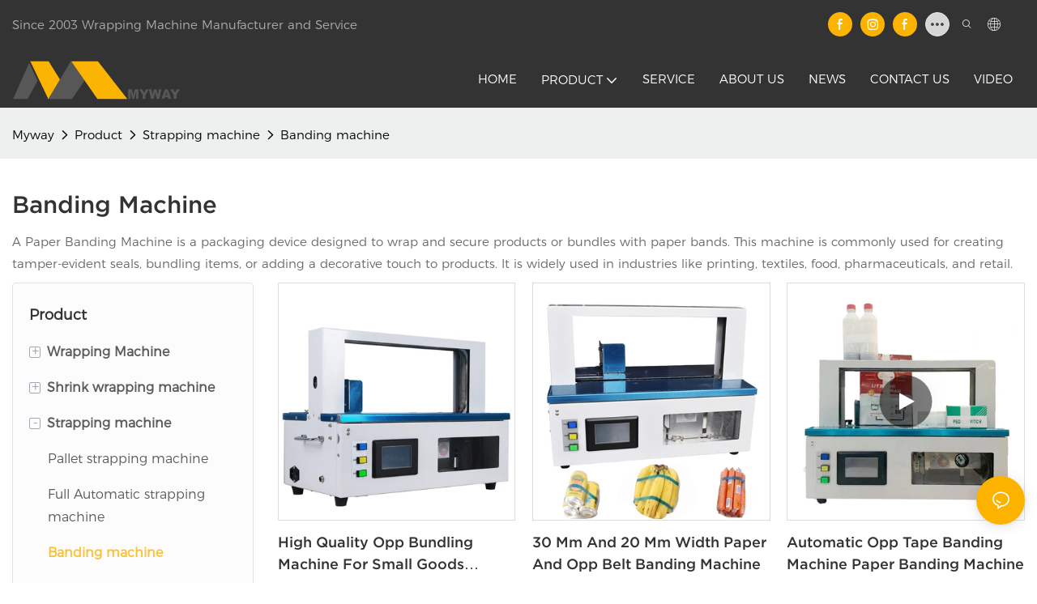

--- FILE ---
content_type: text/html; charset=utf-8
request_url: https://www.filmpacking.com/banding-machine.html
body_size: 47965
content:
<!DOCTYPE html>
<html data-app-version="1.5.10" lang="en">
<head>
  <meta charset="UTF-8">
  <meta name="viewport" content="width=device-width, initial-scale=1.0, user-scalable=no, maximum-scale=1.0, viewport-fit=cover">
  <meta name="apple-mobile-web-app-capable" content="yes">
  
  
  <title>
    Banding Machine - Myway
  </title>
  
  <link rel="preload" href="/v1.5.10/font/icon/icon.woff2" as="font" type="font/woff2" crossorigin>
  <meta name="keywords" content="" />
  <meta name="description" content="" />
  <meta property="og:title" content="Banding Machine - Myway" />

  
  
  <meta property="og:image" content="https://img.yfisher.com/m5367/1710138593514-logo-2.png"/>
  

  <meta property="og:description" content="" />
  <meta property="og:url" content="https://www.filmpacking.com/banding-machine.html" />

  
  
  

  <script type="application/ld+json">[
  {
    "@context": "https://schema.org",
    "@type": "Organization",
    "url": "https://www.filmpacking.com/banding-machine.html",
    "logo": "https://img.yfisher.com/m5367/1710138593514-logo-2.png"
  },
  {
    "@context": "https://schema.org",
    "@type": "BreadcrumbList",
    "itemListElement": [
      {
        "@type": "ListItem",
        "position": 1,
        "name": "Myway",
        "item": "https://www.filmpacking.com"
      },
      {
        "@type": "ListItem",
        "position": 2,
        "name": "Product",
        "item": "https://www.filmpacking.com/product.html"
      },
      {
        "@type": "ListItem",
        "position": 3,
        "name": "Strapping machine",
        "item": "https://www.filmpacking.com/strapping-machine.html"
      },
      {
        "@type": "ListItem",
        "position": 4,
        "name": "Banding machine",
        "item": "https://www.filmpacking.com/banding-machine.html"
      }
    ]
  }
]</script>
  <link rel="icon" href="https://img.yfisher.com/m5367/1710138522570-myway.ico">
  <link rel="canonical" href="https://www.filmpacking.com/banding-machine.html" />
  
  <link rel="alternate" hreflang="en" href="https://www.filmpacking.com/banding-machine.html" />
  
  <link rel="alternate" hreflang="ru" href="https://www.filmpacking.com/ru/banding-machine.html" />
  
  <link rel="alternate" hreflang="ko" href="https://www.filmpacking.com/ko/banding-machine.html" />
  
  <link rel="alternate" hreflang="es" href="https://www.filmpacking.com/es/banding-machine.html" />
  
  <link rel="alternate" hreflang="ar" href="https://www.filmpacking.com/ar/banding-machine.html" />
  
  <link rel="preconnect" href="https://www.filmpacking.com/banding-machine.html" />
  <link rel="dns-prefetch" href="https://www.filmpacking.com/banding-machine.html" />
  <link rel="dns-prefetch" href="https://www.googletagmanager.com" />
  
  <link rel="dns-prefetch" href="https://img.yfisher.com/" />
  <link rel="dns-prefetch" href="https://www.google-analytics.com/" />
  <link rel="dns-prefetch" href="https://api-qqt.weyescloud.com/" />


  
</head>

<body >
  <div id="loading" style="left: 50%;top: 0;z-index: -999; position: fixed;transform: translateY(-50%);">loading</div>

  <!-- base start -->

    <link rel="preload" fetchpriority="high" href="/v1.5.10/dist/css/entire.css" as="style"/>
    <link rel="stylesheet" fetchpriority="high" href="/v1.5.10/dist/css/entire.css"/>

  <!--
  <link rel="preload" async href="/assets/plugins/swiper.simple.css" as="style" onload="this.onload=null;this.rel='stylesheet'">
  <link rel="preload" async href="/assets/plugins/iconfont.css" as="style" onload="this.onload=null;this.rel='stylesheet'">
  -->
  
  
  <!--
  <link rel="preload" async href="/assets/css/interactive.css" as="style" onload="this.onload=null;this.rel='stylesheet'">
  -->
  
  
  <style>.unit-breadcrumb{background-color:transparent;padding:0;margin:0;display:flex;flex-wrap:wrap;align-items:center}.unit-breadcrumb .nostyle{font-weight:normal}.unit-breadcrumb__item.active{color:inherit}.breadcrumb-item+.breadcrumb-item{padding:0;position:relative}.unit-breadcrumb>.breadcrumb-item+.breadcrumb-item::before{content:"\e600";font-family:"iconfont" !important;transform:rotate(180deg);padding:0;color:inherit;display:flex;align-items:center}.breadcrumb li:last-child a{text-decoration:none;cursor:default}.breadcrumb li>a::after{color:inherit !important}.breadcrumb-item.active{color:inherit}.unit-breadcrumb>.unit-breadcrumb__item:not(:first-child) a{padding:0 5px}.unit-breadcrumb>.unit-breadcrumb__item:first-child a{padding-right:5px;text-transform:capitalize}.unit-breradcrumb__omit span{border-radius:5px;padding:5px 8px;transition:.4s;cursor:pointer;margin:0 5px;font-size:inherit;background-color:rgba(0,0,0,.05)}.unit-breradcrumb__omit span::before{opacity:.3}.unit-breradcrumb__omit span:hover::before{opacity:1}.unit-breradcrumb__omit-ul{position:absolute;border-radius:6px;background:#f5f5f5;box-shadow:0 0 10px rgba(0,0,0,.1);display:none;color:#333;top:100%;z-index:2}.unit-breradcrumb__omit-ul.active{display:block}.unit-breradcrumb__omit-ul::before{content:"\e65c";font-family:'iconfont';font-size:18px;display:block;transform:rotate(180deg) translate(50%,68%);position:absolute;top:4px;left:32px;color:#f5f5f5}.unit-breradcrumb__omit-ul .breadcrumb-item::before,.unit-breradcrumb__omit-ul .unit-breadcrumb__item:first-child,.unit-breradcrumb__omit-ul .unit-breadcrumb__item:last-child{display:none}.unit-breradcrumb__omit-ul .breadcrumb-item a{padding:10px 20px;display:block;width:100%;text-align:center}.breadcrumb-item{display:flex}.unit-breradcrumb__omit-ul .unit-breadcrumb__item:not(.active):hover a{text-decoration:underline}.unit-breadcrumb-img{position:relative}.unit-breadcrumb-img .unit-breadcrumb__nav{position:absolute;top:0;left:0;width:100%}@media(max-width:574px){#pageType_ai_product_detail [package-type="breadcrumb"]{display:none}#pageType_product_detail [package-type="breadcrumb"]{display:none}}form label{margin-bottom:0}.unit-form .dropdown-item{white-space:break-spaces;word-break:break-word}[form-style] .form-control,[form-style] .dropdown-menu,[form-style] .dropdown-item,[form-style] .dropdown-item.active,[form-style] .dropdown-item:active{color:unset;font-size:unset}.unit-form__select-box:after{content:"\e65c";font-family:iconfont;color:#000;position:absolute;right:var(--x);top:2px;padding-top:var(--y);pointer-events:none}[form-style] .unit-form__select-box:after{color:inherit}.unit-form .unit-form__select-options{width:100%;box-shadow:0 0 20px rgba(0,0,0,0.1);border-radius:0;border:solid 1px rgba(0,0,0,0.1);background-color:#f5f5f5}.unit-form .unit-form__select-option:active,.unit-form .unit-form__select-option:hover{background-color:rgba(0,0,0,0.15)}.unit-form .unit-form__select-option{min-height:32px}form .dropdown{position:relative}form .unit-form__select-box{flex-grow:1}.unit-form__checkbox img{position:relative;--loading-size:1rem;--loading-bg:rgba(245,245,245,1)}.unit-form__checkbox img.loading:before{background:var(--loading-bg);position:absolute;width:100%;height:100%;top:0;left:0}.unit-form__checkbox img.img-error{opacity:0}.unit-form__checkbox-list{display:flex;flex-grow:1}.unit-form__checkbox-list-inner{display:flex;align-items:flex-start;justify-content:flex-start;flex-grow:1;flex-wrap:wrap;row-gap:10px}.unit-form__item{display:flex}.unit-form__item.unit-form__item-submit{display:block}.unit-form__item-inner{flex-grow:1}.checkbox-use-img .unit-form__checkbox-label{padding-top:8px;text-align:center;display:flex;flex-direction:row}.unit-form__checkbox-label{text-align:left}.unit-form__checkbox-inner{margin:0;display:flex;flex-direction:row;align-items:flex-start;justify-content:flex-start}form .unit-form__checkbox-list.unit-form__control,form .unit-form__checkbox-list.unit-form__control ~ .unit-form__label{padding-top:var(--y);padding-bottom:var(--y)}form .unit-form__label{white-space:nowrap;max-width:100%;overflow:hidden;text-overflow:ellipsis;pointer-events:none}form .unit-form__checkbox-list.unit-form__control:not(.checkbox-use-img) .unit-form__checkbox-list-inner{padding-top:calc(var(--y) + 15px)}form .unit-form__checkbox-list.unit-form__control.checkbox-use-img .unit-form__checkbox-list-inner{padding-top:calc(var(--y) + 15px)}.checkbox-use-img .unit-form__checkbox-inner{flex-direction:column}.checkbox-use-img .unit-form__checkbox-input-box{width:100%}.checkbox-use-img .unit-form__checkbox-inner>.unit-form__checkbox-label{--label-shrink-width:26px;width:100%;white-space:pre-wrap;overflow-wrap:break-word}.checkbox-use-img .unit-form__checkbox-inner>.unit-form__checkbox-label>.label-shrink{width:var(--label-shrink-width)}.checkbox-use-img .unit-form__checkbox-inner>.unit-form__checkbox-label>.label-content{flex-grow:1}.checkbox-use-img .unit-form__checkbox .label-content{width:calc(100% - var(--label-shrink-width));text-align:center;display:-webkit-box;-webkit-line-clamp:9;-webkit-box-orient:vertical;text-overflow:ellipsis;overflow:hidden}.unit-form__checkbox-list .unit-form__checkbox{padding-left:0;padding-right:0}.unit-form__checkbox-input-box{margin:0}.unit-form__checkbox-inner>.unit-form__checkbox-input-box{display:flex;flex-direction:row;align-items:center;justify-content:flex-start}.unit-form__checkbox{display:flex;cursor:pointer;align-items:center;justify-content:flex-start}.checkbox-use-img .unit-form__checkbox-inner{min-width:116px;max-width:118px}.unit-form__checkbox .custom-checkbox{width:18px;height:18px;position:relative;margin:2px 8px 0 0;background:#f5f5f5;display:inline-flex;align-items:center;justify-content:center;border:solid 1px rgba(0,0,0,.1);border-radius:4px;overflow:hidden;flex-shrink:0}.unit-form__checkbox .custom-checkbox input[type="checkbox"]{opacity:0}.unit-form__checkbox img{width:90px;height:90px;object-fit:cover;display:block}.unit-form__checkbox input[type="checkbox"] ~ .checked{display:none;background:var(--main-color);color:#f5f5f5;font-size:10px;line-height:16px;font-weight:lighter;position:absolute;top:0;left:0;width:100%;height:100%;text-align:center;vertical-align:middle}.unit-form__checkbox input[type="checkbox"]:checked ~ .checked{display:block}.unit-form__control.form-control.phone-area-code{border-color:transparent !important;background:transparent !important;position:absolute;outline:0;outline-offset:0;box-shadow:none;width:calc(4em + var(--x))}.phone-area-code:focus{outline:0;outline-offset:0;box-shadow:none}.phone-area-code.area-code-select{opacity:0;padding-left:0;padding-right:0;cursor:pointer}.phone-area-code.area-code-select option{color:#333}.phone-area-code.area-code-display{white-space:nowrap;line-height:inherit}.area-code-display.dropdown-toggle::after{vertical-align:middle}.unit-form__control.phone-input{padding-left:calc(4em + var(--x)) !important;-webkit-appearance:none;line-height:inherit}[label-style]:not([label-style="1"]) .unit-form__control.phone-input{padding-left:calc(4em + var(--x)) !important;padding-top:calc(var(--y) + var(--y) * (2 / 3));padding-bottom:calc(var(--y) / 3)}[checkbox-style="2"] .unit-form__checkbox img{width:36px;height:36px;margin-right:10px}[checkbox-style="2"] .unit-form__checkbox-label{padding-top:0}[checkbox-style="2"] .unit-form__checkbox-inner{min-width:unset;max-width:unset}[checkbox-style="2"].checkbox-use-img .unit-form__checkbox-inner>.unit-form__checkbox-input-box{align-items:flex-start}[checkbox-style="2"].checkbox-use-img .unit-form__checkbox .label-content{text-align:left;align-self:center}[checkbox-style="2"] .unit-form__checkbox .label-content{display:-webkit-box;-webkit-line-clamp:3;-webkit-box-orient:vertical;text-overflow:ellipsis;overflow:hidden}.unit-form__item.unit-form__item-submit{max-width:100%}.form-row{padding-top:5px;padding-bottom:5px}.unit-form__select-option.multi_select{display:flex;align-items:center}.unit-form__item .multi_select__tags-wrap{display:flex;width:calc(100% - var(--x) * 3);position:absolute;z-index:1;left:var(--x);top:calc(var(--y) + var(--y) * (2 / 3) + 3px);cursor:pointer}.unit-form__item .multi_select__tags{margin:-3px;display:flex;align-items:center;white-space:normal;overflow:hidden}.unit-form__item .multi_select__tags-rest{flex-shrink:0;margin-left:3px}.unit-form__item .multi_select__tag{padding:3px;cursor:auto;max-width:100%}.unit-form__item .multi_select__tag-inner{padding:1px 8px;max-width:100%;display:flex;align-items:center;border-radius:4px;background-color:#f5f5f5;border-bottom-color:#eaeaed;border-bottom-style:solid;border-bottom-width:1px;border-left-color:#eaeaed;border-left-style:solid;border-left-width:1px;border-right-color:#eaeaed;border-right-style:solid;border-right-width:1px;border-top-color:#eaeaed;border-top-style:solid;border-top-width:1px}.multi_select__tag-text{overflow:hidden;text-overflow:ellipsis;white-space:nowrap;padding-right:2px;font-size:12px;line-height:normal}.unit-form__item .multi_select__tag-close{cursor:pointer;font-size:10px;color:rbga(var(--text-color),.6)}.unit-form__select-box:has(.is-invalid):after{bottom:30px;right:25px}.chat-online-unit-form__item-inner .phone-area-code{top:29px}[header-cart]{position:relative}[header-cart][hide]{display:none}[header-quantity]{position:absolute;top:0;left:0;transform:translate(50%,-50%);padding:3px 5px;font-size:12px;border-radius:12px}[header-cart]:hover{color:var(--font-active)}.unit-header-title{display:none}@media(min-width:1200px){.unit-header-title{display:inline}[header-quantity]{left:1.3em;transform:translate(25%,-50%)}}.unit-header-language img:not([src]){opacity:0}.unit-header-language{position:relative;cursor:pointer;--font-active:var(--main-color)}.unit-header-language__item:hover,.unit-header-language__title:hover{color:var(--font-active)}.unit-header-language__title{display:flex;align-items:center}.unit-header-language__text{padding-left:5px}.unit-header-language__items{height:0;opacity:0;transition:all .3s;position:absolute;top:calc(100% + 0);right:0;z-index:100;border-radius:8px;min-width:100%;width:180px;background-color:#fff;box-shadow:0 0 10px rgba(0,0,0,.1);max-height:60vh;overflow-y:auto;padding:15px}.unit-header-language .unit-header-language__items{padding:0}.unit-header-language .unit-header-language__items.is-language-code{height:auto;opacity:1;padding:15px}.unit-header-language__item{color:#333}.unit-header-language__item:not(:last-child){padding-bottom:15px}.unit-header-language__item img{width:34px}.unit-header-language .flag-icon{--flag-scale:.68;--flag-height:21}.unit-header-language__item a{display:flex;align-items:center}.unit-header-language__item .unit-header-language__item--title{padding-left:8px}[design-mode] .unit-header-language:hover .unit-header-language__items{height:0;opacity:0}.unit-header-language__modal .modal__inner-lg{width:930px}.unit-header-language__modal .modal__title{font-size:18px;font-weight:bold;color:#202223;line-height:25px}.unit-header-language__modal .modal__title .modal__close{top:12px}.unit-header-language__modal .modal__body{padding:0}.unit-header-language__modal .unit-region-language__list.unit-region-language__list-by-continent{padding-top:14px}.unit-header-language__modal .unit-region-language__title{font-size:16px;font-weight:400;color:#202223;line-height:22px;padding-left:24px}.unit-header-language__modal .unit-header-language__items{max-height:unset;display:grid;position:unset;opacity:1;height:auto;box-shadow:unset;grid-template-columns:repeat(auto-fill,minmax(140px,1fr));grid-row-gap:16px;justify-content:space-evenly;justify-items:center;padding:8px}.unit-header-language__modal .unit-region-language__list-by-continent .unit-header-language__items{margin-top:-4px}.unit-header-language__modal .unit-header-language__item a{width:122px;height:122px;border-radius:8px;border:1px solid #eceeef;display:flex;flex-flow:column;align-items:center;justify-content:center;transition:all .2s}.unit-header-language__modal .unit-header-language__item a:hover{text-decoration:underline;opacity:1;background:#fff;border-color:#fff;box-shadow:0 1px 15px #ddd}.unit-header-language__modal .unit-header-language__item a img{width:50px;height:auto;display:block}.unit-header-language__modal .unit-header-language__item a .unit-header-language__item--title,.unit-header-language__modal .unit-header-language__item a .unit-header-language__item--code{font-size:14px;font-weight:500;color:#6d7175;line-height:20px;padding-top:10px;overflow:hidden;text-overflow:ellipsis;display:-webkit-box;-webkit-line-clamp:2;-webkit-box-orient:vertical;text-align:center}.unit-header-language__modal .modal__footer-inner{justify-content:center;font-size:14px;color:#202223;line-height:20px}.unit-header-login__box{position:relative;cursor:pointer}.unit-header-login__box::after{content:'';display:block;position:absolute;top:0;padding:20px 10px}.unit-header-login__login-list{display:flex;flex-direction:column;height:0;opacity:0;transition:all .3s;position:absolute;top:130%;right:-10px;z-index:100;border-radius:5px;min-width:100%;background-color:#fff;box-shadow:0 0 10px rgba(0,0,0,.1);max-height:60vh;overflow-y:auto}.unit-header-login__box:hover .unit-header-login__login-list{height:auto;opacity:1}.unit-header-login__login-list .unit-header-login__login-item{text-transform:initial;padding-bottom:10px;padding-left:10px;padding-right:10px;white-space:nowrap;font-size:14px;color:#666;text-align:center;min-width:100px;text-transform:capitalize}.unit-header-login__login-item:first-child{padding-top:10px}.unit-header-login__login-item:hover{color:var(--font-active)}.unit-header-login__box:hover{color:var(--font-active)}.unit-header-login__login-item.arrow::before{content:'\e859';font-family:iconfont;display:inline-block;transform:rotate(-90deg)}[design-mode] .unit-header-login__box:hover .unit-header-login__login-list{height:0;opacity:0}.unit-header-menu__box [firstMenu],.unit-header-menu__box [subMenu]{font-size:16px}.unit-header-menu__switch{cursor:pointer}.unit-header-menu__box{--header-color:#333;--header-bg:#fff;color:var(--header-color);position:fixed;top:0;left:0;width:100vw;height:100vh;overflow:hidden;transform:translateX(100%);transition:all .3s;z-index:9999;background-color:var(--header-bg)}.unit-header-menu__box.show{transform:translateX(0);overflow:initial}.unit-header-menu__box-header{width:100%;display:flex;align-items:center;justify-content:space-between;padding:10px 20px}.unit-header-menu__box .unit-logo_image{height:40px}.unit-header-menu__close{background-color:rgba(0,0,0,.1);border-radius:50%;overflow:hidden;font-size:12px;font-weight:500;width:30px;height:30px;line-height:30px;text-align:center}.unit-header-menu__box-body{padding:10px 0}.unit-header-menu__search{margin-bottom:10px;padding:0 20px}.unit-header-menu__search-box{border-radius:28px;border:1px solid #e4e4e4;display:flex;align-items:center;overflow:hidden}.unit-header-menu__search-btn{padding:0 10px}.unit-header-menu__search-btn .iconfont{font-size:24px}.unit-header-menu__search-input{flex:1;border:0;font-size:1.2em;padding-right:10px;background-color:transparent;color:inherit}.unit-header-menu__search-input:focus-visible{outline:0}.unit-header-menu__nav{height:calc(100vh - 184px);width:100%;overflow-y:auto;overflow-x:hidden}.unit-header-menu__nav__item-link{display:flex;align-items:center;justify-content:space-between;border-bottom:1px solid rgba(0,0,0,.06);padding-bottom:10px}.unit-header-menu__nav__item-link.active{color:var(--font-active) !important}.unit-header-menu__nav__item-link .iconfont{font-size:14px;order:2}.unit-header-menu__nav__item-link>div{order:1}.unit-header-menu__nav__item-drop{transform:rotate(-90deg);position:relative;color:var(--header-color)}.unit-header-menu__nav__item-drop::after{content:"";display:block;padding:15px;position:absolute;top:50%;left:50%;transform:translate(-50%,-50%)}.unit-header-menu__nav__item-drop.active{transform:rotate(0)}.unit-header-menu__nav__item-link.active .unit-header-menu__nav__item-drop{color:inherit}.unit-header-menu__nav-item{padding:0 20px 10px;color:var(--header-color)}.unit-header-menu__nav__item-son,.unit-header-menu__nav__item-grandson,.unit-header-menu__nav__item-grateson{padding-top:10px;color:var(--header-color)}.unit-header-menu__nav__item-content,.unit-header-menu__nav__item-son-content,.unit-header-menu__nav__item-son-content{height:0;opacity:0;overflow:hidden;transition:height .3s ease-in-out,opacity .3s ease-in-out;padding:0 15px;padding-right:0}.unit-header-menu__nav__item-content.show{height:auto;opacity:1;overflow:initial}.unit-header-menu__nav__item-son-content.show{height:auto;opacity:1;overflow:initial}.bubble-tag{margin-right:35px;display:inline-flex}.unit-header-menu__box-list{width:100%;display:flex;flex-wrap:wrap;padding:15px 0}.unit-header-menu__box-item{flex:1;position:relative;font-size:16px}.unit-header-menu__box-item:not(:last-child)::after{content:'';height:8px;width:1px;background-color:#d1d1d1;display:block;position:absolute;top:50%;right:0;transform:translateY(-50%)}.unit-header-menu__language,.unit-header-menu__login{display:flex;justify-content:center;align-items:center}.unit-header-menu-login__box{position:relative}.unit-header-menu-login__list{display:none;position:absolute;bottom:120%;left:0;background:#fff;min-width:100px;border-radius:4px;border:1px solid #ebeef5;padding:12px;color:#606266;z-index:200;line-height:1.4;text-align:justify;font-size:14px;box-shadow:0 2px 12px 0 rgb(0 0 0 / 10%);word-break:break-all}.unit-header-menu-login__list.show{display:block}.unit-header-menu-login__list::after{content:"";position:absolute;display:block;width:0;height:0;border-color:transparent;border-style:solid;bottom:-6px;left:50%;transform:translateX(-50%);margin-right:3px;border-top-color:#ffff;border-width:6px;border-bottom-width:0;filter:drop-shadow(0 2px 12px rgba(0,0,0,.03))}.unit-header-menu-login__item{display:block;padding:5px 0}.unit-header-menu-login__item.item-is__hidden{display:none}.unit-header-menu__nav_name,.unit-header-menu__nav-list_name,.unit-header-menu__nav-list_son_name{position:relative;word-break:break-word}.unit-header-menu__nav_bubble{position:absolute;right:-2px;transform:translate(100%,-30%);padding:0 3px;border-radius:4px;font-size:12px;color:#fff;background:#ff961e}[package-block-type="header"]{--header-bg:#fff}.unit-header-nav{position:relative;--swiper-navigation-size:18px}.unit-header-nav .swiper-scrollbar{background:0}.unit-header-nav .swiper-button-prev{left:auto;margin-left:-15px;color:inherit;display:none}.unit-header-nav .swiper-button-next{right:0;margin-right:-15px;color:inherit;display:none}.unit-header-nav .swiper-button-prev[aria-disabled='false'],.unit-header-nav .swiper-button-next[aria-disabled='false']{display:flex}[firstMenu]{font-size:16px}[subMenu]{font-size:14px;--header-bg-fixed:#fff;--header-bg:#fff;color:#333}.unit-header-nav__item{width:auto;padding:14px 15px;display:flex;align-items:center}.has-bubble{padding-right:30px}.unit-header-nav__item-link{display:inline-flex;align-items:center}.unit-header-nav__item-link:hover,.unit-nav-flat_a:hover,.unit-header-nav__item-link.active,.unit-nav-flat_a.active{color:var(--font-active) !important}.unit-header-nav__item-content{display:none}.unit-header-nav__item-sub-content{position:absolute;top:0;left:100%;height:0;background-color:var(--header-bg);border-radius:5px;opacity:0;transition:height .3s,opacity .3s;overflow:hidden}.unit-header-nav__item-sub-content.show{opacity:1;width:auto;height:auto;overflow:initial}.unit-header-nav__subNav.show_right .unit-header-nav__item-sub-content{left:auto;right:100%}.unit-header-nav__item-son,.unit-header-nav__item-grandson,.unit-header-nav__item-grateson{position:relative;padding:18px 12px 0}.unit-header-nav__item-drop{transition:transform .3s}.unit-header-nav__item-son:hover>a .unit-header-nav__item-drop,.unit-header-nav__item-grandson:hover>a .unit-header-nav__item-drop,.unit-header-nav__item-grandson-tile:hover .unit-header-nav__item-drop,.unit-header-nav__item-grandson-tile.active .unit-header-nav__item-drop{transform:rotate(-90deg)}.unit-header-nav__item-son:last-child,.unit-header-nav__item-grandson:last-child,.unit-header-nav__item-grateson:last-child{padding-bottom:18px}.unit-nav_title{flex-grow:1}.unit-nav_name{position:sticky;display:inline-flex;max-width:360px;word-break:break-word}.unit-nav_text{overflow:hidden;text-overflow:ellipsis;display:-webkit-box;-webkit-line-clamp:2;-webkit-box-orient:vertical;word-break:break-word}[submenu] .unit-nav_name{max-width:800px;white-space:nowrap;text-overflow:clip}[submenu] .unit-nav_text{max-width:800px;white-space:nowrap;text-overflow:clip}.unit-nav_img{width:60px;margin-right:5px}.unit-nav_img img{width:60px;max-width:inherit}.unit-nav_bubble{text-transform:lowercase;position:absolute;right:-2px;top:0;transform:translate(100%,-50%);padding:0 3px 3px;line-height:14px;border-radius:4px;font-size:12px;color:#fff;background:#ff961e}.unit-header-nav__subNav{height:0;opacity:0;overflow:hidden;transition:height .3s,opacity .3s;position:absolute;top:100%;left:0;z-index:10;background-color:var(--header-bg);border-radius:5px}.unit-header-nav__subNav.show{height:auto;opacity:1;overflow:initial}.unit-header-nav__subNav .unit-header-nav__item-link{display:flex;align-items:center;justify-content:space-between}.unit-header-nav__subNav[sub-menu-type="1"].show{min-height:40vh;max-height:70vh;overflow-y:scroll;background-clip:padding-box}.unit-nav-flat_container{display:flex;flex-flow:wrap;width:100%;padding-bottom:10px;padding-top:20px}.unit-header-nav-flat__item-son{width:calc(100% / var(--header-columns));display:flex;align-items:flex-start}.nav-item-img{text-align:right;margin-top:20px}.item-list-container{max-height:310px;overflow:hidden;width:100%;padding-top:20px}.right-container{width:100%;padding-bottom:10px;padding-right:0}.unit-nav-flat_img{width:100%;max-width:140px}.unit-nav-flat_name{font-weight:bold;display:block}.unit-nav-flat_name,.unit-nav-flat_son_name{position:sticky;display:inline-block}.unit-nav-flat_more{position:relative;right:0;top:93%;cursor:pointer;font-weight:700;color:#000;display:inline-block;transform:rotate(0);visibility:hidden}.unit-nav-flat_more.show{transform:rotate(180deg)}.unit-nav-flat_dropdown{position:absolute;background-color:var(--header-bg);border-radius:5px;transition:height .3s,opacity .3s;box-shadow:1px 1px 3px 0 rgb(0 0 0 / 20%);opacity:0;display:none}.unit-nav-flat_dropdown.show{opacity:1;display:block}.bubble-tag{margin-right:35px}.unit-header-nav__item-grandson-tile{position:relative;padding:4px 0}.unit-nav-flat_dropdown .unit-header-nav__item-grateson{padding:8px 8px 0}.unit-nav-flat_dropdown .unit-header-nav__item-grateson:last-child{padding-bottom:8px}.unit-header-nav__subNav-flattwo[sub-menu-type="2"] .unit-header-nav-flattwo_item-son-content::-webkit-scrollbar-track{background-color:var(--header-bg)}.unit-header-nav__subNav-flattwo[sub-menu-type="2"] .unit-header-nav-flattwo_item-son-content::-webkit-scrollbar{width:5px}.unit-header-nav__subNav-flattwo[sub-menu-type="2"] .unit-header-nav-flattwo_item-son-content::-webkit-scrollbar-thumb{background-color:rgba(255,255,255,0.5)}.unit-header-nav__subNav-flattwo[sub-menu-type="2"] .border-line{display:none;position:absolute;left:0;width:100%;z-index:2;height:1px;background:#eee}.unit-header-nav__subNav-flattwo[sub-menu-type="2"].show{opacity:1;max-height:1000px;pointer-events:initial}.unit-header-nav__subNav-flattwo[sub-menu-type="2"]{opacity:0;max-height:0;transition-property:height,opacity,max-height;transition-duration:300ms;transition-delay:50ms;transition-timing-function:ease-in-out;pointer-events:none}.unit-header-nav__subNav-flattwo[sub-menu-type="2"] .unit-nav-flattwo_container{display:flex;align-items:center;justify-content:space-between;background-color:var(--header-bg);position:relative}.unit-header-nav__subNav-flattwo[sub-menu-type="2"] .unit-nav-flattwo_body{display:flex;align-items:center;flex-wrap:wrap;margin:0 -15px}.unit-header-nav__subNav-flattwo[sub-menu-type="2"] .unit-header-nav-flattwo_item-son{cursor:pointer;padding:0 15px}.unit-header-nav__subNav-flattwo[sub-menu-type="2"] .unit-header-nav-flattwo_item-son>a{font-weight:400;line-height:60px;display:flex;align-items:center}.unit-header-nav__subNav-flattwo[sub-menu-type="2"] .unit-header-nav-flattwo_item-son>a .unit-header-nav__item-drop{transition-property:transform;transition-duration:150ms;transition-timing-function:ease-in-out;padding-right:.25rem}.unit-header-nav__subNav-flattwo[sub-menu-type="2"] .unit-nav-flat_name,.unit-header-nav__subNav-flattwo[sub-menu-type="2"] .unit-nav-flat_son_name{font-weight:400;margin-right:0;display:flex;align-items:center}.unit-header-nav__subNav-flattwo[sub-menu-type="2"] .unit-nav-flat_name .unit-nav_bubble,.unit-header-nav__subNav-flattwo[sub-menu-type="2"] .unit-nav-flat_son_name .unit-nav_bubble{position:unset;transform:translate(0);margin-left:.25rem}.unit-header-nav__subNav-flattwo[sub-menu-type="2"] .unit-header-nav-flattwo_item-son-content{background-color:var(--header-bg);cursor:default;width:100%;overflow-x:hidden;overflow-y:scroll;position:absolute;left:0;z-index:1;max-height:70vh;border-top:1px solid #EEE;display:none}.unit-header-nav__subNav-flattwo[sub-menu-type="2"] .unit-header-nav-flattwo_item-son-content .flattwo-son-content_container{padding:40px 0}.unit-header-nav__subNav-flattwo[sub-menu-type="2"] .unit-header-nav-flattwo_item-son-content .unit-nav-flat_son_name{margin-right:0}.flattwo-item-son_links{display:flex;justify-content:space-between;flex-wrap:wrap;align-items:flex-start}.unit-header-nav__subNav-flattwo[sub-menu-type="2"] .unit-nav-flat_a{font-size:inherit}.flattwo-item-son_links .link-column-header a .unit-nav_text{font-weight:700}.flattwo-item-son_links_container .flattwo-item-son_links_column{display:flex;flex-wrap:wrap;flex-direction:row;align-content:flex-start;margin:0 -30px}.flattwo-item-son_links_column>div{width:calc(100% / var(--header-columns));gap:15px;padding:0 30px}.unit-nav-flattwo_grandson{display:inline-flex;flex-direction:column;gap:15px}.unit-nav-flattwo_grandson a:hover .special-tex{text-decoration:underline}.flattwo-item-son_tile-container{display:flex;flex-wrap:wrap;gap:40px;row-gap:20px}.flattwo-item-son_tile-container .flattwo-item-son_tile{display:inline-block;min-width:150px;max-width:50%}.flattwo-item-son_tile-container .flattwo-item-son_tile a{cursor:pointer;display:flex;flex-direction:column;gap:6px;text-align:left;line-height:inherit}.flattwo-item-son_tile-container .flattwo-item-son_tile a.no-cursor{cursor:unset}.flattwo-item-son_tile-container .flattwo-item-son_tile a:not(.jump-a):hover{text-decoration:underline}.flattwo-item-son_tile-container .flattwo-item-son_tile img.flattwo-item-son_tile-img{display:block;width:100%}.flattwo-item-son_tile-container .flattwo-item-son_tile .flattwo-item-son_tile-caption{display:inline-flex;align-items:center;gap:10px;font-weight:bold}.flattwo-item-son_tile-container .flattwo-item-son_tile .flattwo-item-son_tile-caption .special-tex{word-break:break-all}.flattwo-item-son_tile-container .flattwo-item-son_tile a:not(.no-cursor) .special-tex{text-decoration:underline}.flattwo-item-son_tile-container .flattwo-item-son_tile img{max-height:200px}.flattwo-item-son_bottom{margin-top:32px}.flattwo-item-son_bottom a{display:inline-flex;gap:10px;align-items:center;font-weight:bold;font-size:14px}.flattwo-item-son_bottom a:hover .special-tex{text-decoration:underline}.unit-header-nav__subNav-flattwo[sub-menu-type="2"] .unit-header-nav-flattwo_item-son:hover>a{font-weight:bold;box-shadow:0 -2px 0 0 var(--main-color) inset}.unit-header-nav__subNav-flattwo[sub-menu-type="2"] .unit-header-nav-flattwo_item-son:hover>a .unit-header-nav__item-drop{transform:rotate(180deg)}.unit-header-nav__subNav-flattwo[sub-menu-type="2"] .unit-header-nav-flattwo_item-son:hover .unit-header-nav-flattwo_item-son-content{display:block}.unit-header-nav__subNav-flattwo[sub-menu-type="2"] .unit-header-nav-flattwo_item-son:hover .border-line{display:block}.unit-header-nav .unit-header-nav__item.is-active{background-color:var(--first-header-bg)}[package-type="header"] [package-type="header-nav"]{padding:0}.unit-header-nav__item.is-active>a .unit-header-nav__item-drop{transform:rotateX(180deg)}@-moz-document url-prefix(){.unit-header-nav__item-grandson-tile{position:relative;padding:8px 0 4px}}.mobile_menu_overlay{background:rgba(46,45,43,0.8);z-index:8;left:0;right:0;overflow:hidden;position:absolute;top:0;bottom:0;width:100%;height:100%;display:none}.unit-header-search{position:relative}.unit-header-search:hover{color:var(--font-active)}.unit-header-search__box{display:flex}.unit-header-search__box.reverse{flex-direction:row-reverse}.unit-header-search__input{border-color:rgba(0,0,0,.1);outline:0;box-shadow:none;display:none}.unit-header-search__input:focus{outline:0;box-shadow:none}.unit-header-search__btn{cursor:pointer}.unit-header-search__btn .iconfont{font-size:inherit}.unit-header-search__btn,.unit-header-search__input{padding:.4rem .8rem;border-radius:.3rem}.unit-header-search__box:not([group]) .unit-header-search__btn{padding:0}[group] .unit-header-search__input{display:block;border:1px solid #dcdfe6}[group] .unit-header-search__input:focus{border-color:var(--font-active)}[group] .unit-header-search__btn{background-color:var(--font-active);color:#fff}[group]:not(.reverse) .unit-header-search__btn{border-top-left-radius:0;border-bottom-left-radius:0}[group]:not(.reverse) .unit-header-search__input{border-top-right-radius:0;border-bottom-right-radius:0}[group].reverse .unit-header-search__btn{border-top-right-radius:0;border-bottom-right-radius:0}[group].reverse .form-control{border-top-left-radius:0;border-bottom-left-radius:0}.unit-header-search__modal{color:#333;position:absolute;top:100%;left:0;background-color:#fff;box-shadow:0 0 20px rgb(0 0 0 / 10%);z-index:11;height:0;opacity:0;overflow:hidden;transition:height .3s,opacity .3s}.unit-header-search__modal.show{height:auto;opacity:1;overflow:initial}.unit-header-search__content{display:flex;align-items:center;padding:8px 15px;border-radius:24px;border:1px solid #e5e5e5;width:calc(100% - 20px);margin:15px auto;height:38px}.unit-header-search__modal-btn{font-weight:700;opacity:.8;cursor:pointer}.unit-header-search__modal-input{font-size:14px;padding-left:0;border:0}.unit-header-search__modal-input:focus{box-shadow:none;outline:0}.unit-header-search__modal-close{font-weight:300;opacity:.3;cursor:pointer;transition:all .3s}.unit-header-search__modal-close:hover{opacity:1}.search-mask{position:fixed;top:0;left:0;width:0;height:0;z-index:99}.search-mask-body{width:100vw;height:calc(100vh - var(--SAIB));background-color:rgba(0,0,0,.45);transition:opacity .2s;opacity:0;visibility:hidden}.search-mask-body.show{visibility:visible;opacity:1}.unit-header-search__modal-box{position:absolute;width:100%;z-index:10}.unit-header-search__modal-box .unit-header-search__modal{position:unset;padding:15px 0;box-shadow:unset;border-top:1px solid #e8e8e8}.unit-header-search__modal-box .unit-header-search__modal .unit-header-search__content{margin:0 auto}.unit-header-search__modal-box .unit-header-search__modal-input::-webkit-input-placeholder{color:#929292}@media(min-width:1024px){.unit-header-search__content{width:800px;margin:40px auto;height:48px}.unit-header-search__modal-box .unit-header-search__modal{padding:40px 0}}a.unit-image--zoom{cursor:zoom-in}.image-zoom-box{cursor:default !important;display:none;position:fixed;width:100vw;height:100vh;overflow-y:auto;top:0;left:0;z-index:999999999;background:rgba(0,0,0,0.8);justify-content:center;align-items:center}.image-zoom-box{--swiper-navigation-size:14px}.image-zoom-box .zoom-container{width:100%;height:100%;position:relative;display:none}.image-zoom-box .zoom-box__close{position:absolute;right:50px;top:50px;color:#fff;height:20px;line-height:20px;cursor:pointer;z-index:100}.image-zoom-box .zoom-box__close .icon-action-close-2{font-size:20px}.image-zoom-box .swiper-container{width:100%;height:100%}.image-zoom-box .swiper-slide{text-align:center;font-size:18px;display:flex;justify-content:center;align-items:center;position:relative}.image-zoom-box .swiper-lazy-preloader{border-color:#fff}.image-zoom-box .zoom-pic{display:flex;justify-content:center;align-items:center;position:relative}.image-zoom-box .zoom-title{position:absolute;bottom:0;text-align:center;padding:10px;background:rgba(0,0,0,.2);font-size:18px;color:#fff;width:100%}.image-zoom-box .zoom-title-wrapper{display:inline-block;text-align:left;max-width:100%;word-wrap:break-word}.image-zoom-box .swiper-slide img{display:block;max-width:80vw;max-height:80vh;min-width:20vw;min-height:20vh}.image-zoom-box .swiper-pagination-fraction{top:50px;left:50px;width:64px;height:32px;background:rgba(0,0,0,.2);line-height:32px;font-size:16px;font-weight:400;color:#fff}.image-zoom-box .swiper-button-next,.image-zoom-box .swiper-button-prev{color:#fff;background:rgba(204,204,204,.5);padding:20px;border-radius:100%}.image-zoom-box .swiper-button-prev{left:50px}.image-zoom-box .swiper-button-next{right:50px}@media(max-width:600px){.image-zoom-box .zoom-box__close{right:20px;top:20px}.image-zoom-box .swiper-pagination-fraction{top:20px;left:20px;font-size:14px}.image-zoom-box .swiper-button-prev{left:20px;bottom:20px;top:auto}.image-zoom-box .swiper-button-next{right:20px;bottom:20px;top:auto}.image-zoom-box .zoom-title-wrapper{font-size:14px}}.inquiry-modal .modal__inner-lg{width:80%}.inquiry-modal .modal__footer{display:none}.inquiry-modal .unit-inquire-lists{height:auto;max-height:400px}.inquiry-modal .modal__title,.inquiry-modal .custom-control-label{text-transform:capitalize}.unit-list__date{display:flex;flex-wrap:nowrap;opacity:.5;font-size:14px}.unit-list__date-split::before{content:'-';padding:0 1px}.nav{justify-content:center}.nav-item{cursor:pointer}.unit-list .tab-content{padding-top:10px}a.unit-list__image--zoom{cursor:zoom-in}.list-zoom-box{cursor:default !important;display:none;position:fixed;width:100vw;height:100vh;overflow-y:auto;top:0;left:0;z-index:999999999;background:rgba(0,0,0,0.8);justify-content:center;align-items:center}.list-zoom-box{--swiper-navigation-size:14px}.list-zoom-box .zoom-container{width:100%;height:100%;position:relative;display:none}.list-zoom-box .zoom-box__close{position:absolute;right:50px;top:50px;color:#fff;height:20px;line-height:20px;cursor:pointer;z-index:100}.list-zoom-box .zoom-box__close .icon-action-close-2{font-size:20px}.list-zoom-box .swiper-container{width:100%;height:100%}.list-zoom-box .swiper-slide{text-align:center;font-size:18px;display:flex;justify-content:center;align-items:center;position:relative}.list-zoom-box .swiper-lazy-preloader{border-color:#fff}.list-zoom-box .zoom-pic{display:flex;justify-content:center;align-items:center;position:relative}.list-zoom-box .zoom-title{position:absolute;bottom:0;text-align:center;padding:10px;background:rgba(0,0,0,.5);font-size:18px;color:#fff;width:100%}.list-zoom-box .zoom-title-wrapper{display:inline-block;text-align:left;max-width:100%;word-wrap:break-word}.list-zoom-box .swiper-slide img{display:block;max-width:80vw;max-height:80vh;min-width:20vw;min-height:20vh}.list-zoom-box .swiper-pagination-fraction{top:50px;left:50px;width:64px;height:32px;background:rgba(0,0,0,.2);line-height:32px;font-size:16px;font-weight:400;color:#fff}.list-zoom-box .swiper-button-next,.list-zoom-box .swiper-button-prev{color:#fff;background:rgba(204,204,204,.5);padding:20px;border-radius:100%}.list-zoom-box .swiper-button-prev{left:50px}.list-zoom-box .swiper-button-next{right:50px}@media(max-width:600px){.list-zoom-box .zoom-box__close{right:20px;top:20px}.list-zoom-box .swiper-pagination-fraction{top:20px;left:20px;font-size:14px}.list-zoom-box .swiper-button-prev{left:20px;bottom:20px;top:auto}.list-zoom-box .swiper-button-next{right:20px;bottom:20px;top:auto}.list-zoom-box .zoom-title-wrapper{font-size:14px}}@media(max-width:768px){.inquiry-modal{padding:0;align-items:flex-end;padding-bottom:var(--SAIB)}.inquiry-modal .modal__inner{max-height:85%;width:100%}.inquiry-modal .modal__footer-inner{display:flex;align-items:center}.inquiry-modal .modal__footer-btn{flex:1}.inquiry-modal .modal__footer-inner .btn{width:100%;border-radius:20px}.inquiry-modal .btn-primary{background:linear-gradient(135deg,#ff7e00 0,#ff532c 100%);border:0}.inquiry-modal .btn{height:40px}.inquiry-modal .modal__footer{padding-bottom:calc(10px + var(--SAIB));display:block}.inquiry-modal .unit-form__item-submit{display:none}.inquiry-modal-inner .py-4{padding-top:10px !important;padding-bottom:10px !important}}.resize-container .unit-list__item:first-child{position:absolute;z-index:1}.resize-container .unit-list__item:last-child img[lazy-src][src=""]{display:block;margin-left:auto}.resize-container[direction="y"] .unit-list__item-inner{height:auto !important}.unit-list__split-line{width:1px;height:100%;position:absolute;top:0;left:50%;transform:translateX(-50%);z-index:1;cursor:e-resize}.resize-container[direction="y"] .unit-list__split-line{width:100%;height:1px;left:0;top:50%;transform:translateY(-50%);cursor:n-resize}.unit-list__dragger{width:40px;height:40px;border-radius:50%;position:absolute;top:50%;left:50%;transform:translate(-50%,-50%);text-align:center}.unit-list__icon-resize{line-height:40px;font-size:8px}.resize-container[direction="y"] .unit-list__split-line .unit-list__icon-resize::before{display:block;transform:rotate(90deg)}.align-start{align-self:flex-start}.align-end{align-self:flex-end}.swiper-grid{display:grid;grid-template-columns:repeat(auto-fit,minmax(50%,1fr))}.swiper-grid .unit-list__item{max-width:unset}.swiper-grid .unit-list__a,.swiper-grid .unit-list__item-inner{height:100%}@media(max-width:767px){.gcol-12{grid-template-columns:repeat(1,minmax(0,1fr))}.gcol-6{grid-template-columns:repeat(2,minmax(0,1fr))}.gcol-4{grid-template-columns:repeat(3,minmax(0,1fr))}.gcol-3{grid-template-columns:repeat(4,minmax(0,1fr))}.gcol-2_4{grid-template-columns:repeat(5,minmax(0,1fr))}.gcol-2{grid-template-columns:repeat(6,minmax(0,1fr))}.gcol-12_7{grid-template-columns:repeat(7,minmax(0,1fr))}.gcol-12_8{grid-template-columns:repeat(8,minmax(0,1fr))}.gcol-12_9{grid-template-columns:repeat(9,minmax(0,1fr))}.gcol-12_10{grid-template-columns:repeat(10,minmax(0,1fr))}.gcol-12_11{grid-template-columns:repeat(11,minmax(0,1fr))}.gcol-1{grid-template-columns:repeat(12,minmax(0,1fr))}}@media(min-width:768px) and (max-width:1199px){.gcol-md-12{grid-template-columns:repeat(1,minmax(0,1fr))}.gcol-md-6{grid-template-columns:repeat(2,minmax(0,1fr))}.gcol-md-4{grid-template-columns:repeat(3,minmax(0,1fr))}.gcol-md-3{grid-template-columns:repeat(4,minmax(0,1fr))}.gcol-md-2_4{grid-template-columns:repeat(5,minmax(0,1fr))}.gcol-md-2{grid-template-columns:repeat(6,minmax(0,1fr))}.gcol-md-12_7{grid-template-columns:repeat(7,minmax(0,1fr))}.gcol-md-12_8{grid-template-columns:repeat(8,minmax(0,1fr))}.gcol-md-12_9{grid-template-columns:repeat(9,minmax(0,1fr))}.gcol-md-12_10{grid-template-columns:repeat(10,minmax(0,1fr))}.gcol-md-12_11{grid-template-columns:repeat(11,minmax(0,1fr))}.gcol-md-1{grid-template-columns:repeat(12,minmax(0,1fr))}}@media(min-width:1200px){.gcol-xl-12{grid-template-columns:repeat(1,minmax(0,1fr))}.gcol-xl-6{grid-template-columns:repeat(2,minmax(0,1fr))}.gcol-xl-4{grid-template-columns:repeat(3,minmax(0,1fr))}.gcol-xl-3{grid-template-columns:repeat(4,minmax(0,1fr))}.gcol-xl-2_4{grid-template-columns:repeat(5,minmax(0,1fr))}.gcol-xl-2{grid-template-columns:repeat(6,minmax(0,1fr))}.gcol-xl-12_7{grid-template-columns:repeat(7,minmax(0,1fr))}.gcol-xl-12_8{grid-template-columns:repeat(8,minmax(0,1fr))}.gcol-xl-12_9{grid-template-columns:repeat(9,minmax(0,1fr))}.gcol-xl-12_10{grid-template-columns:repeat(10,minmax(0,1fr))}.gcol-xl-12_11{grid-template-columns:repeat(11,minmax(0,1fr))}.gcol-xl-1{grid-template-columns:repeat(12,minmax(0,1fr))}}.unit-list.is-swiper .swiper-wrapper{align-items:stretch}.unit-list.is-swiper .swiper-wrapper{align-items:stretch;height:100% !important}.align-start{align-self:flex-start}.align-end{align-self:flex-end}.is-swiper .unit-list__a,.is-swiper .unit-list__item-inner{height:100%}.unit-list.is-swiper .swiper-wrapper{align-items:stretch;height:100% !important}.is-swiper .unit-list__a,.is-swiper .unit-list__item-inner{height:100%}.unit-list-10{--border-color:#e4e4e4;--border-size:1px;background:transparent}.unit-list-10 .unit-list__item{padding:0;height:auto}.unit-list-10 .unit-list__item-inner{padding:3.75rem}.unit-list-10 .unit-list__content{padding:0}.unit-list-10 .unit-list__text{text-align:left;margin-top:1rem;line-height:1.36}.unit-list-10 .unit-list__text-inner{padding:0}.unit-list-10 .base-image__item{display:flex;justify-content:flex-start}.unit-list-10 .base-image__img{height:64px}.unit-list-10 .unit-list__description{margin:10px 0 0 0}.unit-list-10 .base-image__img{color:var(--main-color)}.unit-list-10 svg{fill:currentColor}.unit-list-10 .unit-list__items{margin:0}.unit-list-10 .unit-list__item .unit-list__item-inner{border:solid 1px var(--border-color);flex-direction:column !important}.unit-list__item-hover-linear{--flex-basis:initial;--flex-grow:initial;--flex-shrink:initial;flex-basis:var(--flex-basis);flex-grow:var(--flex-grow);flex-shrink:var(--flex-shrink)}@media(max-width:768px){.base-image__item[with-border="true"] .base-image__img{border:solid 1px transparent}}@media(max-width:1200px){.base-image__item[with-border-md="true"] .base-image__img{border:solid 1px transparent}}@media(min-width:1200px){.base-image__item[with-border-xl="true"] .base-image__img{border:solid 1px transparent}}.unit-list__item-hover-linear .unit-list__item-inner{position:relative;overflow:hidden}.unit-list__item-hover-linear{--hover-linear-bg-color:var(--main-color);--hover-linear-img-color:rgba(255,255,255,1);--hover-linear-font-color:rgba(255,255,255,1);transition:.6s all ease}.unit-list__item-hover-linear .unit-list__item-inner:before{content:"";position:absolute;width:100%;height:100%;top:0;left:0;background-size:210%;transition:.6s all ease;background-image:linear-gradient(to left,transparent 50%,var(--hover-linear-bg-color) 50%) !important;background-position-x:calc(100% + 1px)}.unit-list__item-hover-linear>.unit-list__a{flex:1}.unit-list__item-hover-linear .unit-list__text,.unit-list__item-hover-linear .unit-list__image{position:relative}.unit-list__item-hover-linear svg,.unit-list__item-hover-linear img,.unit-list__item-hover-linear .unit-list__text{transition:.6s ease-out}.unit-list__item-hover-linear:hover svg{fill:var(--hover-linear-img-color) !important;color:var(--hover-linear-img-color) !important}.unit-list__item-hover-linear:hover .unit-list__item-inner:before{background-position:left}.unit-list__item-hover-linear:hover .unit-list__title,.unit-list__item-hover-linear:hover .text_ellipsis,.unit-list__item-hover-linear:hover .unit-list__subtitle{color:var(--hover-linear-font-color) !important}.unit-list__item-hover-linear:hover{color:var(--hover-linear-font-color)}.hide-videotext .unit-list__text{opacity:0;display:none !important}.module-banner-3-unit-1 .padding-left-container-width{padding-left:calc(50vw - var(--container-width) / 2)}.module-banner-3-unit-1 .padding-right-container-width{padding-right:calc(50vw - var(--container-width) / 2)}.module-banner-4-unit-1 .padding-left-container-width{padding-left:calc(50vw - var(--container-width) / 2)}.module-banner-4-unit-1 .padding-right-container-width{padding-right:calc(50vw - var(--container-width) / 2)}@media(max-width:768px){.unit-list-10 .unit-list__item-inner{padding:2.5rem}}.module-banner-7-unit-1 .swiper-pagination-bullet::before{border-top-width:3px;width:0}.module-banner-7-unit-1 .swiper-pagination-bullet{width:8px;height:8px;box-shadow:unset}.module-banner-7-unit-1 .swiper-pagination-bullet-active{background:#fff}.module-irregular-5-unit-1 .swiper-pagination-bullet::before{border-top-width:3px;width:0}.module-irregular-5-unit-1 .swiper-pagination-bullet{width:8px;height:8px;box-shadow:unset}.module-irregular-5-unit-1 .swiper-pagination-bullet-active{background:#fff}.module-irregular-5-unit-1 .unit-list__text.unit-list__text--outside{transform:none !important;top:0 !important}@media(min-width:1200px){[composing-xl="image-left-alternate"][even-row="true"] .unit-list__item-inner,[composing-xl="image-right"] .unit-list__item-inner,[composing-xl="image-right-alternate"] .unit-list__item-inner{flex-direction:row-reverse !important}[composing-xl="image-left"] .unit-list__item-inner,[composing-xl="image-right-alternate"][even-row="true"] .unit-list__item-inner{flex-direction:row !important}}.unit-list__item-inner{--vw-scale:1}[point-content="1"] .unit-list__content{display:flex}[point-content="1"] .unit-list__description{margin-left:auto}[point-content="1"] .unit-list__content{align-items:flex-end}[point-content="1"] .unit-list__text-inner{width:100%}[point-content="1"] .unit-list__image{align-items:center}[point-content="1"] .unit-list__content{overflow:hidden}[point-content="1"] .unit-list__title,[point-content="1"] .unit-list__subtitle{max-width:100%}[point-content="1"] .unit-list__title .text_ellipsis{-webkit-line-clamp:1;white-space:nowrap;max-width:100%;text-overflow:ellipsis;overflow:hidden;display:block;text-align:left}[point-content="1"] .unit-list__description .text_ellipsis{padding-right:1px}[point-content="2"] .unit-list__content{display:flex;flex-wrap:wrap}[point-content="2"] .unit-list__subtitle{display:flex;align-items:end}[point-content="2"] .unit-list__image{align-items:center}[point-content="2"] .unit-list__description{width:100%}[point-content="2"] .unit-list__content{text-align:left}@media(min-width:1200px){[layout_superiority_xl='3'] .unit-list__image,[layout_superiority_xl='4'] .unit-list__image{width:100% !important;display:flex}[layout_superiority_xl='3'] .unit-list__text,[layout_superiority_xl='4'] .unit-list__text{width:100% !important}[layout_superiority_xl='1'] .unit-list__image,[layout_superiority_xl='2'] .unit-list__image{width:13%}[layout_superiority_xl='1'] .unit-list__text,[layout_superiority_xl='2'] .unit-list__text{width:87%}[point-content_xl="1"] .unit-list__content{display:flex}[point-content_xl="1"] .unit-list__description{margin-left:auto}[point-content_xl="1"] .unit-list__content{align-items:flex-end}[point-content_xl="1"] .unit-list__text-inner{width:100%}[point-content_xl="1"] .unit-list__image{align-items:center}[point-content_xl="1"] .unit-list__content{overflow:hidden}[point-content_xl="1"] .unit-list__title,[point-content_xl="1"] .unit-list__subtitle{max-width:100%}[point-content_xl="1"] .unit-list__title .text_ellipsis{-webkit-line-clamp:1;white-space:nowrap;max-width:100%;text-overflow:ellipsis;overflow:hidden;display:block;text-align:left}[point-content_xl="1"] .unit-list__description .text_ellipsis{padding-right:1px}[point-content_xl="2"] .unit-list__content{display:flex;flex-wrap:wrap}[point-content_xl="2"] .unit-list__subtitle{display:flex;align-items:end}[point-content_xl="2"] .unit-list__image{align-items:center}[point-content_xl="2"] .unit-list__description{width:100%}[point-content_xl="2"] .unit-list__content{text-align:left}}@media(min-width:767px) and (max-width:1199px){[layout_superiority_md='3'] .unit-list__image,[layout_superiority_md='4'] .unit-list__image{width:100% !important;display:flex}[layout_superiority_md='3'] .unit-list__text,[layout_superiority_md='4'] .unit-list__text{width:100% !important}[layout_superiority_md='1'] .unit-list__image,[layout_superiority_md='2'] .unit-list__image{width:13%}[layout_superiority_md='1'] .unit-list__text,[layout_superiority_md='2'] .unit-list__text{width:87%}[point-content_md="1"] .unit-list__content{display:flex}[point-content_md="1"] .unit-list__description{margin-left:auto}[point-content_md="1"] .unit-list__content{align-items:flex-end}[point-content_md="1"] .unit-list__text-inner{width:100%}[point-content_md="1"] .unit-list__image{align-items:center}[point-content_md="1"] .unit-list__content{overflow:hidden}[point-content_md="1"] .unit-list__title,[point-content_md="1"] .unit-list__subtitle{max-width:100%}[point-content_md="1"] .unit-list__title .text_ellipsis{-webkit-line-clamp:1;white-space:nowrap;max-width:100%;text-overflow:ellipsis;overflow:hidden;display:block;text-align:left}[point-content_md="1"] .unit-list__description .text_ellipsis{padding-right:1px}[point-content_md="2"] .unit-list__content{display:flex;flex-wrap:wrap}[point-content_md="2"] .unit-list__subtitle{display:flex;align-items:end}[point-content_md="2"] .unit-list__image{align-items:center}[point-content_md="2"] .unit-list__description{width:100%}[point-content_md="2"] .unit-list__content{text-align:left}}@media(max-width:766px){[layout_superiority_default='3'] .unit-list__image,[layout_superiority_default='4'] .unit-list__image{width:100% !important;display:flex}[layout_superiority_default='3'] .unit-list__text,[layout_superiority_default='4'] .unit-list__text{width:100% !important}[layout_superiority_default='1'] .unit-list__image,[layout_superiority_default='2'] .unit-list__image{width:13%}[layout_superiority_default='1'] .unit-list__text,[layout_superiority_default='2'] .unit-list__text{width:87%}[point-content_default="1"] .unit-list__content{display:flex}[point-content_default="1"] .unit-list__description{margin-left:auto}[point-content_default="1"] .unit-list__content{align-items:flex-end}[point-content_default="1"] .unit-list__text-inner{width:100%}[point-content_default="1"] .unit-list__image{align-items:center}[point-content_default="1"] .unit-list__content{overflow:hidden}[point-content_default="1"] .unit-list__title,[point-content_default="1"] .unit-list__subtitle{max-width:100%}[point-content_default="1"] .unit-list__title .text_ellipsis{-webkit-line-clamp:1;white-space:nowrap;max-width:100%;text-overflow:ellipsis;overflow:hidden;display:block;text-align:left}[point-content_default="1"] .unit-list__description .text_ellipsis{padding-right:1px}[point-content_default="2"] .unit-list__content{display:flex;flex-wrap:wrap}[point-content_default="2"] .unit-list__subtitle{display:flex;align-items:end}[point-content_default="2"] .unit-list__image{align-items:center}[point-content_default="2"] .unit-list__description{width:100%}[point-content_default="2"] .unit-list__content{text-align:left}}.unit-product-list__tabs .nav-item{margin:0 10px}.unit-content-list .unit-list__items{margin:-10px}.unit-content-list .unit-list__item{padding:10px}@media(min-width:768px){.unit-content-list .unit-list__items{margin:-0.4vw}.unit-content-list .unit-list__item{padding:.4vw}}.unit-content-list .unit-list__date{opacity:1}.unit-content-list .unit-list__tags{color:rgba(0,0,0,0.8);-webkit-line-clamp:1;white-space:nowrap;max-width:100%;text-overflow:ellipsis;overflow:hidden;display:block;text-align:left}.unit-content-list .unit-list__tag{margin-right:.3em}.unit-content-list .unit-list__subtitle,.unit-content-list .unit-list__description{opacity:1}.unit-content-list.is-swiper .unit-list__items{margin:0 !important}.unit-content-list.is-swiper .swiper-wrapper{align-items:stretch;height:100% !important}.unit-content-list.is-swiper .swiper-wrapper{padding-bottom:2vw}.unit-content-list.is-swiper .swiper-pagination{bottom:0}.unit-content-list.is-swiper .swiper-wrapper.no-swiper-pagination{padding-bottom:0 !important}@media(max-width:1200px){.unit-content-list.is-swiper .swiper-wrapper{padding-bottom:5vw}}.unit-content-list .tab-header .unit-product-list__tabs{justify-content:flex-start}.unit-content-list .more-content{display:none}.unit-content-list .more-content[show-read-more="0"]{display:block}.unit-content-list .content-set{display:flex;justify-content:space-between;align-items:center;padding:15px 0;flex-wrap:wrap;background-color:#fff;position:sticky;top:0;z-index:9}.unit-content-list .content-set .change-set{display:flex}.unit-content-list .content-set .change-set span{background:#f5f5f5;border-radius:8px;padding:10px 24px;font-size:14px;color:rgba(0,0,0,0.8);cursor:pointer}.unit-content-list .content-set .change-set span.active{background:var(--main-color);color:#fff}.unit-content-list .content-set .change-set span:not(:last-child){margin-right:10px}.unit-content-list .content-set .total{font-size:14px;color:#000000cc;padding-top:15px;display:none}.unit-content-list .content-set .total .lowercase-text{text-transform:lowercase}.unit-content-list .unit-breadcrumb-content{margin:10px 0;display:none}@media(max-width:767px){.unit-content-list [show-read-more="5"],.unit-content-list [show-read-more="6"],.unit-content-list [show-read-more="7"]{display:block}.unit-content-list .tab-header{position:sticky;top:0;background:#fff;z-index:11}}@media(min-width:768px) and (max-width:1199px){.unit-content-list [show-read-more="3"],.unit-content-list [show-read-more="4"],.unit-content-list [show-read-more="7"]{display:block}}@media(min-width:1200px){.unit-content-list .content-set{padding-bottom:24px;padding-top:0;position:static}.unit-content-list .content-set .total{padding-top:0;display:block}.unit-content-list [show-read-more="2"],.unit-content-list [show-read-more="4"],.unit-content-list [show-read-more="6"]{display:block}.unit-content-list .unit-breadcrumb-content{margin:0 0 10px;display:block}.unit-content-list .more-inner{padding-top:20px !important}}.unit-content-list.scroll-list{padding-bottom:40px}.unit-content-list .unit-content-list_pagination{padding-top:10px}.unit-content-list .loading-inner{height:40px;position:absolute;left:50%}.unit-content-list .loading-inner .loading{height:100%}.unit-content-list .more-inner{padding-top:10px;text-align:center}.unit-content-list .more-inner .more-text{color:var(--main-color);cursor:pointer;display:flex;align-items:center;justify-content:center;font-size:14px}.unit-content-list .more-inner i{display:inline-block;transform:rotateY(180deg);padding-right:5px}.unit-content-list .more-inner span{text-transform:capitalize}.unit-content-list .put-away i{transform:rotateX(180deg);padding-left:5px;padding-right:0}.unit-content-list .hidden-load-item .load-item{display:none}.unit-content-list .unit-product-list__tabs .nav-item{margin:0;margin-right:10px}.unit-content-list .unit-product-list__tabs .nav-item:last-child{margin-right:0}.unit-content-list .unit-product-list__tabs .nav-item{background:#f1f1f1;border-radius:8px;padding:9px 18px;font-size:14px;color:rgba(0,0,0,0.8)}.unit-content-list .unit-product-list__tabs .nav-item.active{background:var(--main-color);color:#fff}.unit-content-list .unit-breadcrumb>.breadcrumb-item+.breadcrumb-item::before{content:"\e600";font-family:"iconfont" !important;transform:rotate(180deg);padding:0;color:inherit;display:flex;align-items:center}.unit-content-list .breadcrumb-item+.breadcrumb-item{padding:0;position:relative}.unit-content-list .unit-breadcrumb-content .unit-breadcrumb{padding:0;margin:0;display:flex;flex-wrap:wrap;align-items:center}.unit-content-list .breadcrumb-item{display:flex}.unit-content-list .unit-breadcrumb>.unit-breadcrumb__item:not(:first-child) a{padding:0 5px}.unit-content-list .unit-breadcrumb>.unit-breadcrumb__item:first-child a{padding-right:5px;text-transform:capitalize}.unit-content-list .unit-list__count-wrap{display:flex;flex-wrap:wrap}.unit-content-list .unit-list__count-wrap .iconfont{font-size:inherit;opacity:.8}.unit-content-list .unit-list__count-split::before{content:'';padding:0 10px}.unit-content-list .unit-list__count-name{display:none}.module-content-detail-1-unit-3__wrapper .design-box .add-btn{display:none}.unit-list__tags{word-break:break-all;text-align:left}.unit-list__tags .unit-list__tag:not(:last-child){margin-right:3px}.unit-list__tags .unit-list__tag:hover{color:var(--main-color)}.unit-content-list__filter{background:#f8f8f8;border-radius:8px;padding:10px 15px;display:flex;justify-content:space-between;align-items:center;position:relative;margin-bottom:20px}.unit-content-list__filter-text{text-transform:capitalize;cursor:pointer;font-size:14px !important}.unit-content-list__filter-text .unit-content-list__filter-default{font-weight:500;font-size:14px;color:#000}.unit-content-list__filter-text .iconfont{display:inline-block;transition:.3s;color:#999;font-weight:normal;font-size:14px}.unit-content-list__filter-text.active .iconfont{transform:rotate(-180deg)}.unit-content-list__filter-dropdown{position:absolute;top:calc(100% + 8px);left:0;background:#fff;z-index:2;opacity:0;display:none;box-shadow:0 0 15px 0 rgba(0,0,0,0.1);border-radius:5px;padding:10px 0}.unit-content-list__filter-text.active .unit-content-list__filter-dropdown{opacity:1;display:block}.unit-content-list__filter-dropdown .unit-content-list__filter-dropdown-list::after{position:absolute;display:block;width:0;height:0;border-color:transparent;border-style:solid;content:'';border-width:6px;top:-6px;border-bottom-color:#fff;border-top-width:0;left:40%}.unit-content-list__filter-dropdown .unit-content-list__filter-dropdown-item{padding:5px 30px;cursor:pointer;position:relative;color:rgba(0,0,0,0.8)}.unit-content-list__filter-dropdown .unit-content-list__filter-dropdown-item:hover{color:var(--main-color)}.unit-content-list__filter-dropdown-item.active::before{content:'\e6b3';font-family:"iconfont" !important;font-size:12px;transform:scale(.7);position:absolute;left:10px;top:7px;opacity:.5}.unit-content-list__filter-type{flex-shrink:0;display:none}.unit-content-list__filter-type .iconfont{cursor:pointer;font-size:18px}.unit-content-list__filter-type .iconfont.active{color:var(--main-color)}.unit-content-list__filter-type .iconfont:not(.active){opacity:.8}.unit-content-list .unit-list__items-single-row{grid-template-columns:repeat(1,minmax(0,1fr))}.unit-content-list .unit-list__items-single-row .unit-list__item-inner{flex-direction:row !important;align-items:center}.unit-content-list .unit-list__items-single-row .unit-list__video,.unit-content-list .unit-list__items-single-row .unit-list__image{width:40%}.unit-content-list .unit-list__items-single-row .unit-list__text{padding:0 !important;padding-left:10px !important;flex:1;width:0}.unit-content-list [data-tabtype="all_polymerize_list"].nav-item{text-transform:capitalize}@media(min-width:768px){.unit-content-list__filter-dropdown{padding:5px 0;font-weight:normal}.unit-content-list .unit-list__items-single-row .unit-list__video,.unit-content-list .unit-list__items-single-row .unit-list__image{width:22%}.unit-content-list [tab-type="short_video"] .unit-list__items-single-row .unit-list__video,.unit-content-list [tab-type="short_video"] .unit-list__items-single-row .unit-list__image{width:25%}.unit-content-list .unit-list__items-single-row .unit-list__text{padding-left:15px !important}.unit-content-list.content-tag-shorts .unit-list__items-single-row{grid-template-columns:repeat(2,minmax(0,1fr))}}@media(min-width:1200px){.unit-content-list__filter-type{display:block}.unit-content-list__filter-text .unit-content-list__filter-default{font-size:16px}.unit-content-list__filter{padding:15px}}.unit-list-sort{font-size:16px;position:relative;--swiper-navigation-size:18px}.unit-list-sort__menu-item{padding:3px 10px}.unit-list-sort__link{display:flex;align-items:center;padding:2px 0;font-size:inherit}.unit-list-sort__link>span{word-break:break-word}.unit-list-sort__menu-icon{width:22px;flex-shrink:0;cursor:pointer}.unit-list-sort__menu-icon .iconfont{font-size:10px}.unit-list-sort__menu-content{height:0;opacity:0;overflow:hidden;transition:all .3s;z-index:2}.unit-list-sort__menu-item.active>.unit-list-sort__menu-content{height:auto;opacity:1;overflow:initial}.unit-list-sort__menu-item .icon-action-bottom-lighter{display:inline-block;transform:rotate(-90deg)}.unit-list-sort__menu-item.active>a .icon-action-bottom-lighter{transform:rotate(0)}.unit-list-sort .sortswiper .unit-list-sort__link-father .icon-action-bottom-lighter{transform:rotate(0)}.unit-list-sort .sortswiper .unit-list-sort__menu-item{position:relative;width:auto}.unit-list-sort .sortswiper .unit-list-sort__menu-content .unit-list-sort__menu-content{left:100%;top:0}.unit-list-sort .swiper-slide>.unit-list-sort__menu-content{display:none}.unit-list-sort .swiper-button-prev[aria-disabled='false'],.unit-list-sort .swiper-button-next[aria-disabled='false']{display:flex}.unit-list-sort .swiper-button-prev,.unit-list-sort .swiper-button-next{display:none;width:24px;height:24px;border-radius:50%;background:rgba(0,0,0,0.05);--swiper-navigation-size:10px;top:50%;transform:translateY(-50%);margin-top:0}.unit-list-sort__subcontent{height:0;opacity:0;overflow:hidden;transition:height .3s,opacity .3s;position:absolute;top:100%;left:0;z-index:10;background-color:#fff;border-radius:5px;box-shadow:0 0 2px 0 #ccc}.unit-list-sort__subcontent.show{height:auto;opacity:1;overflow:initial}.unit-list-sort__subcontent .unit-list-sort__link:hover{background-color:#f5f4f4}.unit-list-sort__subcontent .unit-list-sort__menu-item:first-child>a .unit-list-sort__link:hover{border-radius:5px 0 0 0}.unit-list-sort__subcontent .unit-list-sort__menu-item:last-child>a .unit-list-sort__link:hover{border-radius:0 0 0 5px}.unit-list-sort__subcontent .unit-list-sort__menu-item{position:relative}.unit-list-sort__subcontent .unit-list-sort__link{justify-content:space-between;white-space:nowrap}.unit-list-sort__subcontent .unit-list-sort__menu-content{position:absolute;left:100%;top:0;background-color:#fff;overflow:initial;width:auto;border-radius:2px;box-shadow:0 0 5px 0 #ccc;visibility:hidden}.unit-list-sort__subcontent .unit-list-sort__menu-item:hover>.unit-list-sort__menu-content{height:auto;opacity:1;visibility:visible}.unit-list-sort__subcontent .unit-list-sort__link{padding:9px 12px}.unit-list-sort__subcontent .unit-list-sort__menu-icon{display:flex;align-items:center;justify-content:flex-end}.unit-list-sort .swiper-container{margin:0}.unit-list-sort__menu.wrap-menu{flex-wrap:wrap}.unit-list-sort__subcontent-flat{background-color:red;height:0;justify-content:center;left:0;overflow:hidden;position:absolute;top:0;transition:height .5s cubic-bezier(.5,0,0,.75);width:100%;z-index:4}.unit-list-sort__subcontent-flat::-webkit-scrollbar{width:5px}.unit-list-sort__subcontent-flat.unit-list-sort__menu-content{opacity:1}.unit-list-sort__subcontent-flat .list-sort-flat_wrapper{box-sizing:border-box;margin:auto;opacity:0;pointer-events:none;position:absolute;transition:all .2s ease;width:100%}.unit-list-sort__subcontent-flat .list-sort-flat_wrapper>div{opacity:0;transform:translateY(-10px);transition:transform .5s ease,opacity .2s ease}.unit-list-sort__subcontent-flat.navigation-submenu-open .submenu-wrapper-show{opacity:1;pointer-events:auto}.unit-list-sort__subcontent-flat.navigation-submenu-open .submenu-wrapper-show>div{opacity:1;transform:translateY(0)}.unit-list-sort__subcontent-flat .container-inner{display:flex;flex-wrap:wrap}.navigation-submenu__cover{backdrop-filter:blur(20px);background-color:rgba(0,0,0,.05);height:100vh;left:0;opacity:0;pointer-events:none;position:fixed;transition:.35s ease;width:100%;z-index:2}.navigation-submenu__cover-show{opacity:1;transition-delay:.15s}.unit-list-sort-3__wrapper{position:relative;z-index:9}.unit-sort-menu_by-m,.unit-sort-menu_by-m .unit-sort-menu_body .unit-sort-menu_content-box{background-color:var(--bg-defalut)}.unit-sort-menu_by-m:not(:last-child) .unit-sort-menu_line{height:20px;background-color:#eeefef}.unit-sort-menu_by-m .unit-sort-menu_body>div:first-child{display:flex;align-items:center;border-top:1px solid #eeefef}.unit-sort-menu_by-m .unit-sort-menu_body .unit-sort-menu_list{flex:1;padding:0 14px;display:flex;overflow-x:scroll}.unit-sort-menu_by-m .unit-sort-menu_body .unit-sort-menu_list::-webkit-scrollbar{display:none}.unit-sort-menu_by-m .unit-sort-menu_body .unit-sort-menu_item{flex-shrink:0;padding:14px;display:flex}.unit-sort-menu_by-m .unit-sort-menu_body .unit-sort-menu_item:first-child{padding-left:0}.unit-sort-menu_by-m .unit-sort-menu_body .unit-sort-menu_item:last-child{padding-right:0}.unit-sort-menu_by-m .unit-sort-menu_body .unit-sort-menu_item a{font-size:16px;display:flex;align-items:center;justify-content:center;color:var(--color-default)}.unit-sort-menu_by-m .unit-sort-menu_body .unit-sort-menu_item a .unit-sort-menu_name{opacity:.8}.unit-sort-menu_by-m .unit-sort-menu_body .unit-sort-menu_item a span:first-child{white-space:nowrap;display:inline-block}.unit-sort-menu_by-m .unit-sort-menu_body .unit-sort-menu_item a span.iconfont{padding-left:5px;transition:all .2s}.unit-sort-menu_by-m .unit-sort-menu_body .unit-sort-menu_item.active a span.iconfont{transform:rotateX(180deg)}.unit-sort-menu_by-m .unit-sort-menu_body .unit-sort-menu_item.active{border-bottom:2px solid var(--main-color)}.unit-sort-menu_by-m .unit-sort-menu_body .unit-sort-menu_item.active a{color:var(--main-color)}.unit-sort-menu_by-m .unit-sort-menu_body .menu-show-icon{color:var(--color-default);width:40px;display:flex;align-items:center;justify-content:center}.unit-sort-menu_by-m .unit-sort-menu_body .menu-show-icon.active{color:var(--main-color)}.unit-sort-menu_by-m .unit-sort-menu_body .unit-sort-menu_content-box{height:0;opacity:0;background-color:#fff;position:absolute;z-index:1;width:100%;max-height:70vh;overflow-y:auto}.unit-sort-menu_by-m .unit-sort-menu_body .unit-sort-menu_content-box.show{height:auto;opacity:1}.unit-sort-menu_by-m .unit-sort-menu_body .sort-menu-content{height:0;opacity:0;overflow:hidden;transition:height .3s ease-in-out,opacity .3s ease-in-out}.unit-sort-menu_by-m .unit-sort-menu_body .sort-menu-first_item-content.show,.unit-sort-menu_by-m .hidden-first-content.show{padding:0 14px}.unit-sort-menu_by-m .unit-sort-menu_body .sort-menu-content_item.active>.sort-menu-content.show{height:auto;opacity:1;overflow:initial}.unit-sort-menu_by-m .sort-menu-content_item{padding:7px 0;color:#101010}.unit-sort-menu_by-m .sort-menu-content_item a{display:flex;align-items:center;justify-content:space-between}.unit-sort-menu_by-m .sort-menu-content_item a .unit-sort-menu_name{word-break:break-word}.unit-sort-menu_by-m .sort-menu-content_item a .unit-sort-menu_drop{transform:rotate(180deg)}.unit-sort-menu_by-m .sort-menu-content_item.active>a .unit-sort-menu_drop{transform:rotate(-90deg)}.unit-sort-menu_by-m .sort-menu-content{padding-left:20px}.unit-sort-menu_by-m .first-item>.unit-sort-menu_link{font-size:16px;font-weight:bold;color:#101010}.unit-sort-menu_by-m .unit-sort-menu_content-box .unit-sort-menu_drop{color:#666;font-weight:normal}.unit-sort-menu_by-m .unit-sort-menu_link{font-size:14px;color:var(--color-default)}.unit-sort-menu_by-m .unit-sort-menu_link .unit-sort-menu_name{opacity:.8}.unit-sort-menu_by-m .second-item>.unit-sort-menu_link{color:rgba(0,0,0,0.9)}.unit-sort-menu_by-m .third-item>.unit-sort-menu_link{color:rgba(0,0,0,0.7)}.unit-sort-menu_by-m .fourth-item>.unit-sort-menu_link{color:rgba(0,0,0,0.5)}.unit-sort-menu_by-m .unit-sort-menu_link.current-link{color:var(--main-color)}@media(min-width:768px){.unit-sort-menu_by-m .unit-sort-menu_body .unit-sort-menu_item a{color:var(--color-md)}.unit-sort-menu_by-m .unit-sort-menu_body .menu-show-icon{color:var(--color-md)}.unit-sort-menu_by-m .unit-sort-menu_link{font-size:14px;color:var(--color-md)}.unit-sort-menu_by-m,.unit-sort-menu_by-m .unit-sort-menu_body .unit-sort-menu_content-box{background-color:var(--bg-md)}}@media(min-width:1200px){.unit-sort-menu_by-m{display:none}}@media(max-width:1199px){[package-unit-type="list_sort"][package-type="list_sort"]{display:none !important}.unit-sort-menu_by-m.only-pc-design{--design-box-color:#343a40;position:relative}.unit-sort-menu_by-m.only-pc-design::after{content:'请在PC端上面进行设置';line-height:2;padding:0 10px;background-color:var(--design-box-color);color:#fff;position:absolute;top:0;transform:translateY(-100%);border-radius:2px 2px 0 0;display:none}.unit-sort-menu_by-m.only-pc-design:hover{box-shadow:inset 0 0 0 2px var(--design-box-color);z-index:1}.unit-sort-menu_by-m.only-pc-design:hover::after{display:block}.unit-sort-menu_by-m.only-pc-design:hover .unit-sort-menu_body>div:first-child{border-color:transparent}}.unit-pagination{width:100%;display:flex;flex-wrap:wrap;align-items:center;justify-content:center}.base-pagination__input{position:relative;margin-left:20px;width:150px;background-color:inherit;display:flex;align-items:center}.base-pagination__input span{font-size:14px;color:#939496}.base-pagination__input-title{position:absolute;top:50%;left:5px;padding:0 5px;background-color:inherit;opacity:.8;transform:translateY(-50%);transition:all .6s ease-in-out}.base-pagination__input-inner{margin:0 6px;border-radius:4px;border:1px solid #dcdfe6;width:140px;padding:5px;font-size:14px;position:relative;z-index:2;background-color:transparent;height:28px;text-align:center}.base-pagination__input a.iconfont{position:absolute;top:50%;right:16px;transform:translateY(-50%) rotate(180deg);display:none;font-size:16px;opacity:.5;z-index:2;cursor:pointer;color:inherit}.base-pagination__input-inner:focus{outline:0}.base-pagination__input:hover::before{opacity:1}.base-pagination__input:hover .base-pagination__input-title{top:0;transform:translate(-10px,0) scale(.8);opacity:1}@media(max-width:576px){.base-pagination__input{display:none}}.unit-product-sort-m__filter{padding:8px 0;display:flex;flex-direction:row;align-items:center;position:relative;border-top-left-radius:8px;border-bottom-left-radius:8px}.unit-product-sort-m .unit-product-sort-m__filter-text{width:100%;flex-grow:1;text-transform:capitalize;cursor:pointer;font-weight:bold}.unit-product-sort-m .unit-product-sort-m__filter-text .iconfont{opacity:.8;display:inline-block;transition:.3s;font-size:14px !important;color:#6d6d6d}.unit-product-sort-m .unit-product-sort-m__filter-text.is_active .iconfont{transform:rotate(-180deg)}.unit-product-sort-m .unit-product-sort-m__filter .unit-product-sort-m__filter-posi{position:absolute;top:calc(100% + 7px);left:-14px;background:#fff;z-index:4;display:none;width:calc(100vw - 30px);color:#333;border:1px solid rgba(0,0,0,.15);box-shadow:0 2px 12px 0 rgba(0,0,0,.1);border-radius:.25rem}.unit-product-sort-m__filter-text.is_active .unit-product-sort-m__filter-posi{display:block;padding:15px 0}.unit-product-sort-m__filter-posi p{padding:5px 15px;padding-left:13px;cursor:pointer;position:relative;color:#212529;line-height:1.3;font-weight:normal}.unit-product-sort-m__filter-posi p:first-child{padding-top:0}.unit-product-sort-m__filter-posi p:last-child{padding-bottom:0}.unit-product-sort-m__filter-posi p:hover{opacity:1;background-color:#f8f9fa;color:#16181b;text-decoration:none;color:rgb(var(--rgb-color))}.unit-product-sort-m__filter-posi p.is_active{color:rgb(var(--rgb-color))}.unit-product-sort-m{padding:14px;color:rgb(var(--font-color));--font-color:0,0,0;background:#fff;display:flex;align-items:center;justify-content:space-between;border-radius:6px;height:48px;display:none;border:1px solid rgba(0,0,0,.15)}.unit-product-sort-m-view{display:none}.unit-product-sort-m .unit-product-sort__filter{padding:0}.unit-product-sort__filter_btn{color:rgb(var(--font-color));cursor:pointer;font-weight:bold}.unit-product-sort__filter_btn .iconfont{color:#6f6f6f;font-size:14px}.unit-header-menu_right_slide_view{position:fixed;top:0;left:0;width:100vw;height:100vh;overflow:hidden;z-index:9999;background:rgba(0,0,0,.06);display:none}.unit-header-menu_right_slide{--header-color:#333;--header-bg:#fff;color:var(--header-color);transition:all .3s;width:80%;height:100%;background-color:var(--header-bg);position:fixed;right:0;top:0}.unit-header-menu_right_slide .unit-header_right_slide-header{width:100%;display:flex;align-items:center;justify-content:space-between;border-bottom:1px solid #eeefef;padding:10px}.unit-header-menu_right_slide .unit-header_right_slide-title{font-size:16px;font-weight:bold;color:#101010}.unit-header_right_slide-header .unit-header_right_slide-close{font-size:12px;font-weight:500;width:30px;height:30px;line-height:30px;text-align:center;cursor:pointer}.unit-header_right_slide-body{padding:10px;overflow-y:auto;height:calc(100% - 125px)}.unit-header_right_slide__nav{width:100%}.unit-header_right_slide-body .unit-header_right_slide__nav-item{padding:0;color:#000;line-height:1.3}.unit-header_right_slide-body .unit-header-menu__nav_name{font-weight:bold;font-size:16px}.unit-header-menu_right_slide__nav__item-link{display:flex;align-items:center;justify-content:space-between;padding-top:12px}.unit-header-menu_right_slide__nav__item-link .px-2{padding-left:3px !important}.unit-header_right_slide__nav-item:first-child .unit-header-menu_right_slide__nav__item-link{padding-top:0}.unit-header-menu_right_slide__nav__item-link.active{color:var(--font-active) !important}.unit-header-menu_right_slide__nav__item-link .unit-header-menu__nav_name{position:relative;word-break:break-word;line-height:1.2}.unit-header-menu_right_slide__nav__item-link .unit-header-menu__nav__item-drop{color:inherit;cursor:pointer}.unit-header-menu_right_slide__nav__item-link .unit-header-menu__nav__item-drop.active{transform:rotate(0)}.unit-header-menu_right_slide__nav__item-content{height:0;opacity:0;overflow:hidden;transition:height .3s ease-in-out,opacity .3s ease-in-out;padding:0 15px;padding-right:0;cursor:pointer;padding-bottom:20px;display:none}.unit-header-menu_right_slide__nav__item-content:last-child{padding-bottom:0}.unit-header-menu_right_slide__nav__item-content.show{height:auto;opacity:1;overflow:initial;display:block;margin-top:12px}.unit-header-menu_right_slide__nav__item-content.show div:first-child{padding-top:0}.unit-header-menu_right_slide__nav__item-content.show div:last-child{padding-bottom:0}.unit-header-menu_right_slide__nav__item-content input{margin-right:10px}.unit-attr-text-search-right_slide__items{width:100%;margin-bottom:12px}.unit-header_right_slide-body .input-group-right_slide{position:relative;display:flex;justify-content:flex-end;border:solid 1px #ddd;border-radius:8px;height:36px}.input-group-right_slide{position:relative;display:flex;justify-content:flex-end;border:solid 1px #ddd;border-radius:8px}.input-group-right_slide .btn-text{font-size:14px;color:#101010}.input-group-right_slide .dropdown-item{font-size:14px;color:#101010}.unit-header_right_slide-body .input-group-prepend-right_slide{position:relative;width:30%;max-width:90px;display:flex}.unit-header_right_slide-body .input-group-prepend-right_slide button{display:flex;align-items:center;padding:0 5px}.unit-header_right_slide-body .input-group-prepend-right_slide button:focus{box-shadow:none}.unit-header_right_slide-body .btnSearch{top:5px}.btn-outline-secondary-right_slide{cursor:pointer;padding:8px;font-size:13px}.unit-header_right_slide-body .btn-outline-secondary-right_slide .text-truncate{max-width:50px}.dropdown-menu-right_slide{position:absolute;top:100%;left:0;z-index:1000;float:left;display:none;margin:.125rem 0 0;padding:15px 0;width:75vw;border:1px solid rgba(0,0,0,.15);border-radius:.25rem;background-color:#fff;background-clip:padding-box;color:#212529;list-style:none;text-align:left;font-size:1rem;box-shadow:0 2px 12px 0 rgba(0,0,0,.1)}.dropdown-menu-right_slide.show{display:block}.form-control-right_slide{flex:1;width:50%;padding-right:30px;font-size:15px;border:0;border-left:1px solid #d9d9d9;border-radius:0 10px 10px 0;outline:0}.unit-header-menu_right_slide_view .unit-header_right_slide__nav{--font-color:51,51,51}.unit-header_right_slide-bottom{display:flex;height:80px;justify-content:space-around;position:absolute;bottom:0;width:100%;padding:14px}.unit-header_right_slide-bottom button{padding:10px 30px 10px 30px !important}.unit-header-menu_right_slide .unit-header_right_slide-body .unit-header_right_slide__nav .unit-attr-search__content--checkbox [text-style="3"]{color:#101010;font-size:14px}.unit-header_right_slide__nav .unit-attr-search__content--checkbox.is_active{color:rgb(var(--rgb-color))}.unit-header-menu_right_slide_view .unit-attr-search__content--checkbox{padding:8px 0;line-height:1.3;opacity:.8}.dropdown-menu-right_slide .dropdown-item{width:100%;white-space:normal;padding:0;font-weight:normal;padding:5px 15px}.dropdown-menu-right_slide .dropdown-item:first-child{padding-top:0}.dropdown-menu-right_slide .dropdown-item:last-child{padding-bottom:0}.dropdown-menu-right_slide .dropdown-item.is_active{color:rgb(var(--rgb-color))}.dropdown-menu-right_slide .dropdown-item:hover{background-color:#f8f9fa}.unit-header_right_slide__nav .unit-header-menu__nav__item-drop::before{color:#6d6d6d}.unit-header_right_slide-body::-webkit-scrollbar{width:4px}@media screen and (max-width:1200px){.unit-product-sort-m{display:flex}.unit-product-sort-m-view{display:block;padding:14px 14px 4px 14px}.unit-attr-search,.unit-product-sort,.unit-product-sort-1__wrapper,.unit-attr-text-search-1__wrapper,.unit-attr-sort-search-1__wrapper,.unit-attr-search-1__wrapper,.unit-attr-text-search:not(.download-text-search),.unit-attr-sort-search,[package-unit-type="attr-search"]{display:none !important}}.unit-social-list{display:grid;align-items:center;grid-template-columns:repeat(auto-fill,minmax(170px,1fr))}.unit-social-list .bg-facebook{--social-icon:#3b5998}.unit-social-list .bg-youtube{--social-icon:red}.unit-social-list .bg-twitter{--social-icon:#000}.unit-social-list .bg-linkedin{--social-icon:#377ca5}.unit-social-list .bg-instagram{--social-icon:#be347f}.unit-social-list .bg-pinterest{--social-icon:#bc081c}.unit-social-list .bg-reddit{--social-icon:#ff4500}.unit-social-list .bg-skype{--social-icon:#00aff0}.unit-social-list .bg-telegram{--social-icon:#22a0d3}.unit-social-list .bg-tiktok{--social-icon:#010101}.unit-social-list .bg-tumblr{--social-icon:#35465e}.unit-social-list .bg-vk{--social-icon:#0189fd}.unit-social-list .bg-whatsapp{--social-icon:#42c655}.unit-social-list .bg-viber{--social-icon:#7b519f}.unit-social-list .bg-more{--social-icon:rgba(255,255,255,0.8)}.unit-social-list .unit-social-list__item{color:white;--social-icon-active:var(--social-icon);display:flex;flex-direction:column;align-items:center;padding:5px;justify-self:center}.unit-social-list .unit-social-list__more,.unit-social-list .unit-social-list__icon{width:30px;height:30px;display:flex;justify-content:center;align-items:center;border-radius:50%;background-color:var(--social-icon);border-width:1px;border-style:solid;border-color:transparent}.unit-social-list .unit-social-list__more{color:#424344;border:1px solid #ebebeb;cursor:pointer;line-height:28px}.unit-social-list .unit-social-list__more:hover,.unit-social-list .unit-social-list__icon:hover{background-color:var(--social-icon-active)}.modal .unit-social-list__icon{border-radius:50%;width:50px;height:50px;line-height:50px}.modal .unit-social-list__icon .iconfont{font-size:22px}.new-modal-social .modal__inner{border-radius:8px}.new-modal-social .modal__inner .unit-social-list a:hover .unit-social-list__itemabox{background-color:#cbdffe;border-radius:8px}.new-modal-social .modal__footer{display:none}.new-modal-social .modal__inner-md{width:1080px}.new-modal-social .col-lg-2dot4{width:170px;padding:20px}.new-modal-social .unit-social-list__itemabox{height:130px;padding:20px;width:100%;display:flex;justify-content:center;align-items:center;flex-direction:column;border:1px solid #eceeef;border-radius:8px}.new-modal-social .unit-social-list__title{margin-top:10px}.new-modal-social .unit-social-list__title{color:#212529}@media(max-width:1025px){.new-modal-social .modal__inner{width:705px}}@media(max-width:820px){.new-modal-social .modal__inner{width:695px}}@media(max-width:780px){.new-modal-social .modal__inner{width:664px}.unit-social-list{grid-template-columns:repeat(auto-fill,minmax(136px,1fr))}.new-modal-social .col-lg-2dot4{width:136px;padding:4px}}@media(max-width:420px){.new-modal-social .modal__inner{width:325px}}[data-type="Mail"] .unit-social-list__icon{background-color:gray !important}.unit-text__item{text-decoration:inherit}[package-type="copyright"] [package-type="text"]{--lifisher-copyright-color:currentcolor;--lifisher-copyright-font-size:1em}.lifisher-copyright-shadow{color:var(--lifisher-copyright-color) !important;display:inline-flex;flex-direction:row;align-items:center;vertical-align:bottom;min-height:1.5em;text-transform:capitalize}.lifisher-copyright{color:var(--lifisher-copyright-color) !important;display:inline-flex;flex-direction:row;align-items:flex-end;vertical-align:baseline}.lifisher-copyright__link{display:inline-flex;flex-direction:row;align-items:flex-end;vertical-align:baseline}.lifisher-copyright__icon{display:flex;margin-right:2px;margin-left:6px}.lifisher-copyright svg{fill:currentColor;height:var(--lifisher-copyright-font-size);width:auto}.with-footer div.widget-social-media-chat__content-wrap{bottom:calc(140px + var(--SAIB) + var(--FAQ-B))}.widget-social-media-chat__content-wrap{position:fixed;right:15px;bottom:calc(10% + var(--FAQ-B));cursor:pointer;z-index:100}.is-landing-page .widget-social-media-chat__content-wrap{bottom:10%}.widget-social-media-chat__content{position:relative;margin-top:6px}.widget-social-media-chat__content--bottom{position:fixed;left:0;bottom:0;width:100%;z-index:3;box-shadow:0 0 10px rgba(0,0,0,.1);background-color:#fff;min-height:60px;align-items:center;justify-content:center;padding:10px 12px;display:none}.widget-social-media-chat__content--bottom .base-button{width:100%;color:#fff;font-size:16px;background:var(--main-color);border-radius:20px;border-color:transparent;text-align:center}.widget-social-media-chat__content--bottom .base-button .base-button__inner{vertical-align:middle;text-align:center;font-size:16px;width:100%;color:#fff !important;padding:7px 0;text-transform:capitalize}.widget-social-media-chat__server,.widget-social-media-chat__modal-close{border-radius:50%;box-shadow:0 1px 4px 0 rgb(0 0 0 / 6%),0 2px 16px 0 rgb(0 0 0 / 12%)}.widget-social-media-chat__server img{border-radius:6px}.widget-social-media-chat__modal-close{display:none}.widget-social-media-chat__sign{width:180px !important}.widget-social-media-chat__items{width:100%;display:flex;flex-wrap:wrap}.widget-social-media-chat__item{border-bottom:solid 1px #eee;padding:12px;width:50%;flex-shrink:0;display:flex;align-items:center;white-space:nowrap}.widget-social-media-chat__item:hover{border-bottom:1px var(--main-color) solid}.widget-social-media-chat__item-text{padding:2px 6px;text-transform:capitalize;font-size:13px;overflow:hidden;text-overflow:ellipsis}.widget-social-media-chat__icon{display:inline-block;line-height:40px;width:40px;flex-shrink:0;text-align:center;background-color:rebeccapurple;color:white;border-radius:5px}.widget-social-media-chat__icon.icon-skype{background-color:#00aff0}.widget-social-media-chat__icon.icon-fbmessenger{background-color:#0084ff}.widget-social-media-chat__icon.icon-telegram{background-color:#08c}.widget-social-media-chat__icon.icon-trademanager{background-color:#1896eb}.widget-social-media-chat__icon.icon-viber{background-color:#744882}.widget-social-media-chat__icon.icon-vk{background-color:#4c6c91}.widget-social-media-chat__icon.icon-wechat{background-color:#4ec034}.widget-social-media-chat__icon.icon-whatsapp{background-color:#25d366}.widget-social-media-chat__icon.icon-send-inquiry{background-color:var(--main-color);font-size:22px;width:60px;line-height:60px;border-radius:50%}.widget-social-media-chat__icon.icon-action-close-2{background-color:var(--main-color);font-size:18px;width:60px;line-height:60px;border-radius:50%}.widget-social-media-chat__icon.icon-base-email{background-color:var(--main-color);font-size:16px}.widget-social-media-chat__icon.icon-phone{background-color:var(--main-color);font-size:16px}.widget-social-media-chat__modal{opacity:0;visibility:hidden;transition:all .6s;position:absolute;z-index:3;left:0;bottom:10px;background-color:#fff;transform:translate(calc(-100% + 60px),-65px);width:350px;box-shadow:0 0 10px 0 rgba(0,0,0,0.1);border-radius:8px;overflow:hidden}.widget-social-media-chat__modal.show{opacity:1;visibility:visible}.widget-social-media-chat__modal-head{background-color:rgb(var(--rgb-color));text-align:center;padding:30px 15px;display:flex;align-items:center;justify-content:center;border-bottom:1px solid rgba(0,0,0,.1)}.col-plugins-list .icon-base-email,.col-plugins-list .icon-phone{font-size:24px;line-height:60px}.widget-social-media-chat__inquiry [button-style="1"] .btn,.widget-social-media-chat__inquiry [button-style="2"] .btn{font-family:inherit}.widget-social-media-chat__inquiry .widget-social-media-chat__modal-title{font-weight:bold}.widget-social-media-chat__inquiry .widget-social-media-chat__modal-title_des{font-weight:normal}.widget-social-media-chat__inquiry form .unit-form__label{font-size:14px}.widget-social-media-chat__modal-title_des{text-align:center;font-size:14px;margin-top:8px;opacity:.6}.widget-social-media-chat__modal-title{font-size:18px;color:#fff;text-transform:capitalize;font-weight:500}.widget-social-media-chat__modal-desc{font-size:14px;color:#666;padding:15px 0}.widget-social-media-chat__modal .base-button .btn{display:block;width:100%;padding:10px 0;text-align:center;margin:0 auto}.widget-social-media-chat__mask{position:fixed;top:0;left:0;bottom:0;right:0;background-color:rgba(0,0,0,.5);z-index:1;display:none}.widget-social-media-chat__cancel{width:100%;border-radius:44px;border:1px solid rgba(0,0,0,.1);padding:10px 0;text-align:center;color:#333;text-transform:capitalize}.widget-social-media-chat__modal-form{padding:25px;overflow-y:auto;overflow-x:hidden;max-height:calc(80vh - 260px);font-size:14px;background:#f9fafa;padding-bottom:45px}.widget-social-media-chat__modal-form .unit-form .form-control{font-size:14px;border-radius:4px;border-color:#f5f5f5;box-shadow:none;background-color:#f5f5f5;text-transform:none}.widget-social-media-chat__modal-form .unit-form .unit-form__item-inner{color:#141414;font-size:14px}.widget-social-media-chat__modal-form .unit-form__item-submit{margin-top:11px}.widget-social-media-chat__modal-form .form-group{margin-bottom:7px}.widget-social-media-chat__modal-form::-webkit-scrollbar{width:3px}.widget-social-media-chat__modal-form::-webkit-scrollbar-thumb{background-color:#d7d7d7}.widget-social-media-chat__modal-close-1{display:none}.widget-social-media-chat__content-wrap i:hover .onlineservice_tips{-webkit-transform:rotateX(0);transform:rotateX(0);display:block}.onlineservice_tips{padding:5px 8px;background-color:#fff;box-shadow:0 0 8px 0 rgba(0,0,0,0.1);border-radius:4px;position:absolute;right:72px;top:15px;-webkit-transform:rotateX(90deg);transform:rotateX(90deg);-webkit-transition:all .4s;transition:all .4s}.onlineservice_tips:after{content:"";display:inline-block;width:10px;height:10px;-webkit-transform:rotate(-45deg);transform:rotate(-45deg);position:absolute;right:-5px;top:10px;background-color:#fff}.onlineservice_tips:hover{text-decoration:underline}.onlineservice_tips{display:block;min-height:28px;text-align:center;line-height:28px;color:#333 !important;font-size:15px}@media(max-width:1440px){.widget-social-media-chat__modal-form{max-height:calc(88vh - 220px)}}.col-plugins-list{flex-direction:column;display:flex}.col-plugins-list i{margin-top:6px;width:60px;height:60px;font-size:30px;line-height:2;border-radius:50%;position:relative}@media(max-width:768px){[page-type="product_detail"] .widget-social-media-chat__content>.widget-social-media-chat__modal-close{opacity:0}[page-type="product_detail"] .widget-social-media-chat__server{display:none !important}.widget-social-media-chat__modal{position:fixed;width:100%;transform:translateX(0);border-top-left-radius:12px;border-top-right-radius:12px;bottom:0;border-radius:8px 8px 0 0}.widget-social-media-chat__mask.show{display:block}.widget-social-media-chat__wrap{overflow-x:auto;width:100%;-ms-overflow-style:none;scrollbar-width:none}.widget-social-media-chat__wrap::-webkit-scrollbar{display:none}.widget-social-media-chat__item{width:25%;display:flex;flex-direction:column;align-items:center;border-bottom:0;padding:20px 10px}.widget-social-media-chat__cancel{display:block}.widget-social-media-chat__modal-form{max-height:calc(100vh - 250px - var(--SAIT) - var(--SAIB))}.widget-social-media-chat__icon{line-height:45px;width:45px;font-size:22px}.move_chat_close{display:block;position:absolute;right:10px;top:10px;color:#fff}.widget-social-media-chat__modal-close{box-shadow:none}.col-plugins-list{display:none !important}.no-need-inquiry.not-only-one .col-plugins-list{display:none}.only-one.has-inquiry .col-plugins-list{display:none}}.chat-online-unit-form__item{margin-bottom:18px !important}.chat-online-unit-form__item-inner{display:flex;flex-direction:column;flex-flow:column-reverse}.chat-online-unit-form__item-inner .unit-form__label{order:3}.chat-online-unit-form__item-inner .unit-form__control{order:2}.chat-online-unit-form__item-inner .unit-form__label{position:static;padding:0;padding-bottom:8px}.chat-online-unit-form__item-inner .form-control{background-color:#fff !important;border:1px solid #e3e3e3 !important}.chat-online-unit-form__item-inner .form-control{padding-top:10px !important;padding-bottom:10px !important}.chat-online-unit-form__item-inner .widget-social-media-chat__modal-body{padding:0}.widget-social-media-chat__modal-form .chat-online-unit-form__item-inner .form-control:not(:placeholder-shown) ~ .unit-form__label{padding-top:0;padding-bottom:8px;opacity:.8;font-size:14px;max-width:unset}.chat-online-unit-form__item-inner textarea::-webkit-scrollbar{width:4px}.chat-online-unit-form__item-inner .form-group{margin-bottom:10px}.chat-online-unit-form__item-inner.unit-form__select-box:after{padding-top:0;top:unset;bottom:calc(43px* 0.5 - 22px* 0.5)}.chat-online-unit-form__item-inner.unit-form__select-box:has(.is-invalid):after{bottom:30px;right:25px}.chat-online-unit-form__item-inner.unit-form__select-box .form-control{padding-right:35px}.chat-online-unit-form__item-inner .unit-form__select-option{display:-webkit-box;-webkit-line-clamp:3;-webkit-box-orient:vertical;text-overflow:ellipsis;overflow:hidden}.widget-social-media-chat__modal-form .chat-online-unit-form__item-inner .unit-form__checkbox-list.unit-form__control .unit-form__checkbox-list-inner{padding-top:0;row-gap:0}.widget-social-media-chat__modal-form .chat-online-unit-form__item-inner .unit-form__checkbox-list{max-height:196px;overflow-y:auto;padding-bottom:0 !important}.widget-social-media-chat__modal-form .chat-online-unit-form__item-inner .unit-form__checkbox-list::-webkit-scrollbar{width:2px}.widget-social-media-chat__modal-form .chat-online-unit-form__item-inner .unit-form__checkbox-list .unit-form__checkbox{padding-bottom:10px}.widget-social-media-chat__modal-form .has-placeholder .chat-online-unit-form__item-inner .form-control::-webkit-input-placeholder{color:#999 !important}.widget-social-media-chat__modal-form .has-placeholder .chat-online-unit-form__item-inner .form-control:-ms-input-placeholder{color:#999 !important}.widget-social-media-chat__modal-form .has-placeholder .chat-online-unit-form__item-inner .form-control::-ms-input-placeholder{color:#999 !important}.widget-social-media-chat__modal-form .has-placeholder .chat-online-unit-form__item-inner .form-control::-moz-placeholder{color:#999 !important}.widget-social-media-chat__modal-form .has-placeholder .chat-online-unit-form__item-inner .form-control::placeholder{color:#999 !important}.widget-social-media-chat__modal-form .chat-online-unit-form__item-inner .placeholder{display:none !important}.widget-social-media-chat__modal-form [label-style="1"] form .form-control:not(.unit-form__checkbox-list):not(:placeholder-shown) ~ .unit-form__label{display:block !important}.no-need-inquiry .widget-social-media-chat__item{padding:12px}.only-one.no-inquiry .col-plugins-list{display:flex}[data-inquirystatus="2"] .cont-text{display:none}.no-inquiry .cont-text{display:none}@media(min-width:769px){.no-inquiry .widget-social-media-chat__server{display:none}.no-need-inquiry[data-inquirystatus="1"] .widget-social-media-chat__wrap{display:none}}.widget-ai-chat .widget-social-media-chat__icon{width:60px;line-height:60px;border-radius:50%;background-color:var(--main-color)}.widget-social-media-chat__icon.widget-main-icon{font-size:22px}.with-footer .widget-ai-chat .widget-ai-chat__content-wrap{bottom:calc(140px + var(--SAIB))}.widget-ai-chat .widget-ai-chat__content-wrap{position:fixed;right:15px;bottom:10%;cursor:pointer;z-index:10}.widget-ai-chat .widget-ai-chat__modal{transform:translate(calc(-100% + 60px),-126px)}.widget-ai-chat__iframe{padding:0;margin:0;border:0;width:100%;height:100%}.widget-ai-chat .widget-social-media-chat__modal-body{height:500px}.widget-ai-chat__icon_list{flex-direction:column;display:flex}.widget-ai-chat__icon_list .widget-social-media-chat__icon{margin-top:6px;width:60px;height:60px;font-size:30px;line-height:2;border-radius:50%}@media(max-width:768px){.widget-ai-chat .widget-ai-chat__modal{position:fixed;width:100%;transform:translateX(0)}.widget-ai-chat .widget-ai-chat__content-wrap{overflow-x:auto;-ms-overflow-style:none;scrollbar-width:none}.widget-ai-chat .widget-ai-chat__content-wrap::-webkit-scrollbar{display:none}[page-type="faq_messages"] [package-group="widget"]{display:none}}.widget-social-media-chat__modal-body .multi_select__tags-wrap{top:auto;top:40px}.widget-cookie-settings{display:none}.widget-cookie-settings__content-wrap{position:fixed;width:100%;bottom:0;z-index:10;background:white;padding:20px 0;box-shadow:0 0 15px rgb(0 0 0 / 15%)}.widget-cookie-settings [ads_cookie_pc_position="0"]{bottom:0;top:auto}.widget-cookie-settings [ads_cookie_pc_position="1"]{top:0;bottom:auto}.widget-cookie-settings__title{color:#1d1d1d;font-size:20px;padding-bottom:8px}.widget-cookie-settings__summary{font-size:14px;color:#333}.widget-cookie-settings__summary a{text-decoration:underline;text-transform:capitalize}.widget-cookie-settings__button+.widget-cookie-settings__button{margin-left:10px}.widget-cookie-settings__button .base-button .btn{border:1px solid;padding:8px 28px;height:36px;line-height:1;border-radius:0;width:100%}.widget-cookie-settings__button.action_agree .base-button .btn{border:1px solid rgb(var(--rgb-color))}.widget-cookie-settings__button .base-button .btn .d-inline-block{font-size:14px;line-height:16px;white-space:nowrap}.widget-cookie-settings__modal .loading,.widget-cookie-settings__button .loading{display:inline-block;--loading-size:8px;margin:0 13px 0 0;transform:translate(0,-4px)}.widget-cookie-settings__modal .loading::before,.widget-cookie-settings__button .loading::before{background-color:transparent}.widget-cookie-settings__modal .loading::after,.widget-cookie-settings__button .loading::after{border-color:#ddd;border-right-color:transparent}.widget-cookie-settings__more{display:flex;justify-content:space-between;padding:0 15px 0 15px;align-items:center}.widget-cookie-settings__license-desc{padding-bottom:20px}.widget-cookie-settings__modal .modal__footer-btn{margin:5px auto 10px}.widget-cookie-settings__modal .btn{border-radius:50px;height:40px;padding:0 30px}.widget-cookie-settings__modal .custom-control-input:disabled~.custom-control-label,.widget-cookie-settings__modal .custom-control-input[disabled]~.custom-control-label{color:inherit}.widget-cookie-settings__modal .custom-checkbox .custom-control-input:disabled:checked~.custom-control-label::before{background-color:var(--main-color);opacity:.5}.widget-cookie-settings__modal .custom-control-input:checked~.custom-control-label::before{border-color:var(--main-color);background-color:var(--main-color)}.widget-cookie-settings__modal .modal__footer .btn-primary{border-color:var(--main-color);background-color:var(--main-color)}@media(max-width:768px){.widget-cookie-settings__button-box{width:100%}.widget-cookie-settings__content-wrap{padding:10px 0}.widget-cookie-settings__more{flex-direction:column}.widget-cookie-settings__summary{margin-bottom:15px}.widget-cookie-settings__button{flex:1}.widget-cookie-settings__button .base-button .btn{padding-left:10px;padding-right:10px}.widget-cookie-settings [ads_cookie_mobile_position="0"]{bottom:0;top:auto}.widget-cookie-settings [ads_cookie_mobile_position="1"]{top:0;bottom:auto}}</style>
  
  <style id="style" class="koa"> .base-button__inner{font-size:12px;} .base-pagination__item .base-pagination__link{height:46px;line-height:46px;width:46px;} .base-pagination__item.active .base-pagination__link{background:transparent;border-color:transparent;color:#fff;} .base-pagination__item.active::before{border-color:inherit;} .container{--container-width:1440px;max-width:1440px;} .unit-form__control{border:0;} .unit-form__control:focus{background-color:transparent;border-color:inherit;color:inherit;} .unit-form__submit{margin:1vw auto 1vw auto;display:block;} :root{--animate__name:none;--compress__ratio:100,100,100;--compress_banner__ratio:100;--img__convert_banner_dst:true;--img__convert_dst:true;--img__convert_quality:false;--img__dpi:false;--rgb-color:251, 179, 0;} [button-style="1"] .btn{padding:10px 30px 10px 30px;--button-type:0;background-color:rgba(255, 255, 255, 1);border-bottom-color:rgba(0,0,0,0);border-bottom-style:solid;border-bottom-width:0px;border-left-color:rgba(0,0,0,0);border-left-style:solid;border-left-width:0px;border-radius:25px;border-right-color:rgba(0,0,0,0);border-right-style:solid;border-right-width:0px;border-top-color:rgba(0,0,0,0);border-top-style:solid;border-top-width:0px;color:rgba(16, 16, 16, 1);font-size:14px;line-height:24px;text-transform:uppercase;font-family:"Montserrat Light";} [button-style="2"] .btn{padding:10px 30px 10px 35px;--button-type:0;background-color:rgba(251, 179, 0, 1);border-bottom-color:rgba(0,0,0,0);border-bottom-style:solid;border-bottom-width:0px;border-left-color:rgba(0,0,0,0);border-left-style:solid;border-left-width:0px;border-radius:0;border-right-color:rgba(0,0,0,0);border-right-style:solid;border-right-width:0px;border-top-color:rgba(0,0,0,0);border-top-style:solid;border-top-width:0px;color:rgba(255,255,255,1);font-size:14px;line-height:24px;text-transform:uppercase;font-family:"Montserrat Light";} [form-style="1"] .unit-form__control{--form-type:0;background-color:rgba(255,255,255,1);border-bottom-width:0;border-left-width:0;border-radius:4px;border-right-width:0;border-top-width:0;} [form-style="1"] .unit-form__item-inner{color:rgba(16, 16, 16, 1);} [form-style="2"] .unit-form__control{--form-type:0;background-color:rgba(231, 231, 231, 1);border-bottom-width:0;border-left-width:0;border-radius:4px;border-right-width:0;border-top-width:0;} [form-style="2"] .unit-form__item-inner,#unit-qbGfAWCjFT .unit-text__item,#unit-RHNTa8TfKG .unit-list__description{color:rgba(85, 85, 85, 1);} [package-group]{position:sticky;top:0px;} [package-item='module']{padding-bottom:10vw;padding-top:10vw;} [package-item='unit']{padding-bottom:10px;padding-top:10px;} [tab-style="1"] .nav-item, [tab-style="1"] .nav-item.active, [tab-style="2"] .nav-item, [tab-style="2"] .nav-item.active{border-bottom-style:solid;border-bottom-width:0px;border-left-style:solid;border-left-width:0px;border-radius:0px;border-right-style:solid;border-right-width:0px;border-top-style:solid;border-top-width:0px;text-align:center;text-transform:capitalize;} [text-style="1"]{font-size:20px;letter-spacing:0px;line-height:1.3;text-transform:capitalize;font-family:"Gotham Medium";} [text-style="2"]{font-size:16px;letter-spacing:0px;line-height:1.5;text-transform:capitalize;font-family:"Gotham Medium";} [text-style="3"]{font-size:14px;letter-spacing:0px;line-height:1.8;font-family:"Montserrat Light";} [text-style="4"]{font-size:16px;letter-spacing:0px;line-height:1.5;font-family:"Montserrat Regular";}#block-VG60hGhNzQ{--font-fixed:rgba(51, 51, 51, 1);--header-bg:rgba(255, 255, 255, 1);--header-bg-fixed:transparent;color:rgba(51, 51, 51, 1);} [firstMenu]{--font-active:rgba(85, 85, 85, 1);font-size:15px;text-transform:uppercase;font-family:"Montserrat Light";} [subMenu]{--font-active:rgba(251, 179, 0, 1);--header-bg:#fff;color:rgba(51, 51, 51, 1);font-size:15px;font-family:"Montserrat Light";}#module-88VIL8BdBi,#module-5Ezguz4VtB,#module-hPAVnTinpj{padding:0px;--font-fixed:rgba(255, 255, 255, 1);--header-bg:rgba(51, 51, 51, 1);--header-bg-fixed:rgba(51, 51, 51, 1);color:rgba(255, 255, 255, 1);}#module-dDxUWpZOa3{padding:0px;background-color:#eeefef;}#module-LDHPDwI4vO{padding:3vw 0px 3vw 0px;color:#000;}#module-oLpY8uqQAN{background-color:rgba(51, 51, 51, 1);color:#fff;padding-bottom:10vw;padding-top:10vw;}#module-Sa6zHQcHb1{background-color:rgba(51, 51, 51, 1);color:#fff;padding-bottom:0px;padding-top:0px;}#grid-ECwBX5tbxz [package-group="cell"],#grid-QatYjIHjYT [package-group="cell"],#grid-NrlLrO92EQ [package-group="cell"]{align-items:center;}#grid-ECwBX5tbxz{border-bottom-color:rgba(0,0,0,0);border-bottom-style:solid;}#grid-EyYFLpBOgf [package-group='cell']{flex-direction:column-reverse;}#cell-8RRugPW9WI [package-item="unit"],#cell-f0wqSWqeE5 [package-item="unit"]{min-height:1px;}#cell-f0wqSWqeE5 [package-group="unit"],#cell-yvyMR3eyNg [package-group="unit"],#cell-fWAYRECLrd [package-group="unit"]{align-items:center;display:flex;justify-content:flex-end;}#cell-3fbQ48hDbO [package-group="unit"]{display:flex;}#cell-8cVthdXlNP{flex-flow:column-reverse;}#cell-dqBnRLkj5F [package-group='unit']{width:80%;}#unit-rr8vMPvSSG .icon-base-email{padding-right:10px;}#unit-rr8vMPvSSG .icon-base-phone-lighter{padding-right:5px;}#unit-rr8vMPvSSG .unit-text__item,#unit-MYp9r49aFe .unit-text__item{color:rgba(255, 255, 255, 0.6);}#unit-rr8vMPvSSG{font-size:14px;}#unit-L25tSvrUaU .unit-social-list__icon{--social-icon:var(--main-color);--social-icon-active:rgba(235, 169, 4, 1);border-radius:50%;color:rgba(255, 255, 255, 1);}#unit-a7SGxgMNRA .unit-header-cart,#unit-CPJoVaEMdE .unit-header-language,#unit-JuTi8pdWxy{font-size:14px;padding-left:10px;padding-right:10px;}#unit-aIjIWKgD7S .unit-header-search__btn{padding:0;}#unit-aIjIWKgD7S{padding-left:10px;padding-right:10px;}#unit-Ekn7eIDB0V .base-image__img{height:50px;width:auto;}#unit-Ekn7eIDB0V .base-image__item,#unit-GE38VU2Ug5 .base-image__item,#unit-2EbQ6Whaxa .base-image__item{overflow:hidden;}#unit-Ekn7eIDB0V{text-align:center;}#unit-GE38VU2Ug5 .base-image__img{height:40px;width:auto;}#unit-GE38VU2Ug5 .unit-logo_image{height:40px;}#unit-rEpTn73QlT{font-size:20px;padding-left:5px;padding-right:5px;}#unit-UKNsyBbeQ1 .iconfont{font-size:inherit;}#unit-UKNsyBbeQ1{font-size:20px;padding-left:5px;}#unit-MNMxRIKbqS .unit-breadcrumb{background-color:transparent;justify-content:left;}#unit-MNMxRIKbqS .unit-breadcrumb__item{color:inherit;}#unit-MNMxRIKbqS{padding:20px 0px 20px 0px;color:#000;}#unit-ZAOU3GeUAF{color:rgba(51, 51, 51, 1);padding-bottom:0px;padding-top:0px;text-transform:capitalize;}#unit-HumX7EpMeC{color:rgba(0,0,0,.6);padding-top:1vw;}#unit-h6Ro7R2T1s .parent_icon_add{border:1px solid #A6A6B2;border-radius:2px;color:#A6A6B2;display:block;height:14px;line-height:9px;text-align:center;width:14px;}#unit-h6Ro7R2T1s .parent_icon_reduce{border:1px solid #A6A6B2;border-radius:2px;color:#A6A6B2;display:none;height:14px;line-height:9px;text-align:center;width:14px;}#unit-h6Ro7R2T1s .unit-list-sort__grandson .unit-list-sort__menu-item:hover .unit-list-sort__grateson,#unit-h6Ro7R2T1s .unit-list-sort__son .unit-list-sort__menu-item.active .parent_icon_reduce{display:block;}#unit-h6Ro7R2T1s .unit-list-sort__grandson .unit-list-sort__title{font-size:14px;opacity:0.8;}#unit-h6Ro7R2T1s .unit-list-sort__grateson{border-radius:0 8px 8px 0;display:none;padding:10px 0;position:absolute;right:calc(-100% - 1px);top:0;width:100%;}#unit-h6Ro7R2T1s .unit-list-sort__grateson .unit-list-sort__link{padding:8px 10px 8px 20px;}#unit-h6Ro7R2T1s .unit-list-sort__grateson .unit-list-sort__title{flex:1;opacity:0.8;}#unit-h6Ro7R2T1s .unit-list-sort__grateson.unit-list-sort__menu-content{height:auto;opacity:1;overflow:initial;}#unit-h6Ro7R2T1s .unit-list-sort__link{padding:8px 10px;}#unit-h6Ro7R2T1s .unit-list-sort__link-current{color:rgb(var(--rgb-color));font-weight:bold;}#unit-h6Ro7R2T1s .unit-list-sort__link-current .parent_icon_add{color:initial !important;font-weight:initial !important;}#unit-h6Ro7R2T1s .unit-list-sort__link-current .parent_icon_reduce{font-weight:initial !important;}#unit-h6Ro7R2T1s .unit-list-sort__link-father,#unit-h6Ro7R2T1s .unit-list-sort__link-son{padding-left:20px !important;}#unit-h6Ro7R2T1s .unit-list-sort__link-father .unit-list-sort__menu-icon,#unit-h6Ro7R2T1s .unit-list-sort__son .unit-list-sort__menu-item.active .parent_icon_add{display:none;}#unit-h6Ro7R2T1s .unit-list-sort__link-father .unit-list-sort__title{font-size:18px;font-weight:bold;}#unit-h6Ro7R2T1s .unit-list-sort__link-grandson{padding-left:43px !important;}#unit-h6Ro7R2T1s .unit-list-sort__link-grandson .icon-action-bottom-lighter{transform:rotate(-90deg) !important;}#unit-h6Ro7R2T1s .unit-list-sort__link-son .unit-list-sort__title{font-weight:bold;}#unit-h6Ro7R2T1s .unit-list-sort__link.menu_item_expand{flex-direction:row-reverse;justify-content:space-between;}#unit-h6Ro7R2T1s .unit-list-sort__link:hover{background-color:#F5F4F4;}#unit-h6Ro7R2T1s .unit-list-sort__menu > .unit-list-sort__menu-item:first-child > a .unit-list-sort__link{background-color:transparent;color:inherit !important;}#unit-h6Ro7R2T1s .unit-list-sort__menu > .unit-list-sort__menu-item:first-child > a .unit-list-sort__link:hover{background-color:transparent;}#unit-h6Ro7R2T1s .unit-list-sort__menu-item{padding:0;position:relative;}#unit-h6Ro7R2T1s .unit-list-sort__son .unit-list-sort__title{font-size:16px;opacity:0.8;}#unit-h6Ro7R2T1s{padding:15px 0 15px 0;background-color:#FCFCFC;border-bottom-color:rgba(228, 228, 228, 1);border-bottom-style:solid;border-bottom-width:1px;border-left-color:rgba(228, 228, 228, 1);border-left-style:solid;border-left-width:1px;border-radius:4px;border-right-color:rgba(228, 228, 228, 1);border-right-style:solid;border-right-width:1px;border-top-color:rgba(228, 228, 228, 1);border-top-style:solid;border-top-width:1px;color:rgba(51, 51, 51, 1);min-height:0px;}#unit-qbGfAWCjFT{padding:15px 20px 15px 20px;background:#FCFCFC;border-left:1px solid #E4E4E4;border-radius:4px 4px 0 0;border-right:1px solid #E4E4E4;border-top:1px solid #E4E4E4;color:#101010;margin-top:20px;}#unit-X0VJMGSAkB .form-group{margin-bottom:15px;}#unit-X0VJMGSAkB .unit-form__control{color:#8E8E8E;}#unit-X0VJMGSAkB .unit-form__item-inner{margin-bottom:0;}#unit-X0VJMGSAkB{padding:0px 20px 20px 20px;background:#FCFCFC;border-bottom:1px solid #E4E4E4;border-left:1px solid #E4E4E4;border-radius:0 0 4px 4px;border-right:1px solid #E4E4E4;}#unit-RHNTa8TfKG .base-image__img{height:100%;width:100%;}#unit-RHNTa8TfKG .base-image__item{border:1px solid #ddd;overflow:hidden;}#unit-RHNTa8TfKG .unit-list__title{color:rgba(51, 51, 51, 1);}#unit-RHNTa8TfKG{padding-top:0;}#unit-25wFIbiidt{padding-top:3vw;}#unit-2EbQ6Whaxa .base-image__img{height:auto;object-fit:unset;width:200px;}#unit-2EbQ6Whaxa .base-image__img[img-index="0"]{aspect-ratio:4.388888888888889;display:inline-block;}#unit-MYp9r49aFe{color:rgba(255,255,255,.8);padding-right:2vw;padding-top:1vw;}#unit-I2mKILMj02 .unit-social-list__icon{--social-icon:var(--main-color);--social-icon-active:var(--main-color);color:rgba(255, 255, 255, 1);}#unit-I2mKILMj02{color:#202223;}#unit-cfTZeqcDxS .unit-text__item,#unit-OWL7rso6X3 .unit-text__item,#unit-oNnRCu46EU .unit-text__item{color:rgba(255, 255, 255, 0.6);text-align:left;}#unit-cfTZeqcDxS,#unit-OWL7rso6X3,#unit-oNnRCu46EU{color:rgba(255,255,255,.8);padding-top:1vw;}#unit-cfTZeqcDxS p,#unit-OWL7rso6X3 p{padding-bottom:10px;}#unit-oNnRCu46EU p{padding-bottom:6px;}#unit-tiK8Lr4AC9 .unit-text__item{color:rgba(255, 255, 255, 0.6);text-align:center;}#unit-tiK8Lr4AC9{border-bottom-width:0;border-left-width:0;border-right-width:0;border-top-width:0;color:rgba(255,255,255,.8);font-size:14px;padding-bottom:25px;padding-top:25px;text-align:center;}@media(min-width:768px){ [button-style="1"] .btn, [button-style="2"] .btn{padding-bottom:12px;padding-top:12px;} [package-item='module'],#module-oLpY8uqQAN{padding-bottom:5vw;padding-top:5vw;} [text-style="1"]{font-size:32px;} [text-style="3"]{font-size:15px;} [text-style="4"]{font-size:20px;}#cell-Ga4qjWwmll{padding-right:15px;}#cell-8cVthdXlNP{flex-flow:row;padding-left:15px;}#unit-GE38VU2Ug5 .base-image__img{height:50px;}#unit-MNMxRIKbqS{padding-bottom:16px;}}@media(min-width:1200px){ .base-button__inner{font-size:14px;} [button-style="1"] .btn{padding:14px 40px 14px 40px;} [button-style="2"] .btn{padding-right:35px;} [package-item='module']{padding-bottom:3vw;padding-top:3vw;} [text-style="1"]{font-size:2.3vw;} [text-style="2"]{font-size:18px;} [text-style="4"]{font-size:1.8vw;line-height:1.3;} [firstMenu]{--font-active:rgba(255, 255, 255, 1);} [subMenu]{--header-bg:rgba(51, 51, 51, 1);color:rgba(255, 255, 255, 1);}#module-hPAVnTinpj{--font-fixed:rgba(37, 61, 105, 1);--header-bg:rgba(255, 255, 255, 1);--header-bg-fixed:rgba(255, 255, 255, 1);color:rgba(37, 61, 105, 1);}#module-oLpY8uqQAN{padding-bottom:3vw;padding-top:4vw;}#grid-EyYFLpBOgf [package-group='cell']{flex-direction:row;}#unit-GE38VU2Ug5 .base-image__img{height:65px;}}@font-face{font-family:"Montserrat Light";src:url('/font/en/Montserrat-Light.woff2');font-display:swap;}@font-face{font-family:"Gotham Medium";src:url('/font/en/Gotham Medium.woff2');font-display:swap;}@font-face{font-family:"Montserrat Regular";src:url('/font/en/Montserrat.woff2');font-display:swap;}</style>
  <script>
  window.fontList = []
  window.scriptQueue = []
  window.serverInfo = {
    env: 'master',
    dev:  false,
    appkey: 'fx11fuqpt8gwcko04sgck0kkq2bwci0u2ivdx16y4h8gdd65w3toatexnrwvo4bs',
    debug: false,
    token: '',
    domain: 'filmpacking.com',
    baseUrl: '',
    editorDomain: 'editor.lifisher.com',
    hasEditor: false,
    isLighthouse: false,
    visitorIp: '',
    date: new Date().getTime()
  }
  </script>
  <!-- base end -->

  
  
  
  
  
  <script>
                  window.dataLayer = window.dataLayer || [];
                  function gtag(){dataLayer.push(arguments);}
                  gtag('consent', 'default', {
                    'ad_storage': 'granted',
                    'ad_user_data': 'granted',
                    'ad_personalization': 'granted',
                    'analytics_storage': 'granted'
                  });
                </script><!-- Google tag (gtag.js) -->
<script async src="https://www.googletagmanager.com/gtag/js?id=G-N73E6NV064"></script>
<script>
  window.dataLayer = window.dataLayer || [];
  function gtag(){dataLayer.push(arguments);}
  gtag('js', new Date());

  gtag('config', 'G-N73E6NV064');
</script><style>
#unit-NW9tr6fzfa .unit-list__text-inner {          padding: 3% 3% 1%;    position: relative;  }
#unit-JQQSR9loSD .base-button {    margin-top: 1vw;}
#unit-YeO8zWMqtN{ color: #0b91fe; }
#unit-YeO8zWMqtN .unit-header-search:hover{ color: #0b91fe; }
#module-JzaL0kalOK .base-button__inner.btn:hover{ background-color:  rgba(45, 63, 198, 1) !important; color: #fff!important; }
#module-JzaL0kalOK{  background: linear-gradient(-180deg, #f2f4f7, #ffffff);}
.unit-list__subtitle, .unit-list__description{opacity:1;}

@media (min-width: 1200px) {
#module-adAaE2LMru .unit-product-attrparam{ padding-left: 12vw; padding-right:12vw; }
#module-WyTegk8W0Q .unit-list__article{ float: left;margin-top:1vw; }
#unit-9jdYro5SUW .read_more{float: right;  }
#unit-JQQSR9loSD .unit-list__text-inner{ width:50%;padding-top: 5%; }
#unit-jfUWyasdkj .unit-list__description, #unit-uJpLUMLnTm .unit-list__description{ padding-left:8vw; padding-right:8vw; }
}

@media (min-width: 1366px) and (max-width: 1600px) {
#module-adAaE2LMru .unit-product-attrparam{padding-left:0px; padding-right:0px; }
#unit-s7xlaZmHjP .base-image__img{width:60px;}
.container{padding-left:5%; padding-right:5%; }
#unit-4jd5Ilxa9h{ padding-left:16vw; padding-right:16vw; }
#module-WyTegk8W0Q { padding-left:2vw;  padding-right:2vw; }
#unit-v968A6vjcP{ padding-left:24vw; padding-right:24vw; }
#cell-xSYCVjk80J, #cell-YXUpF6SaJx{ padding-top:30vw; }
#unit-JQQSR9loSD .unit-list__text{ padding-left: 5vw; }


}

@media (max-width: 1024px) {
#unit-5tLECL5yeU .unit-list__text {       padding-left:8%; padding-right:8%; padding-bottom: 18%;}
}

@media (max-width: 768px) {
#unit-5tLECL5yeU .unit-list__text{ align-self: flex-start; padding-top:4%; padding-left:8%; padding-right:8%; }
}

@media (max-width: 640px) {

#unit-5tLECL5yeU .unit-list__text{ padding-left:2%; padding-right:2%; }
#unit-jfUWyasdkj .read_more, #unit-uJpLUMLnTm .read_more{display:none; }

}

</style>
  


  
  <!-- web start -->
  <div id="app" page-type="product_list" page-category-id="76593"   transfer_source class="not-open-user">
    
<div package-group="block">
  

<div id="block-VG60hGhNzQ" package-item="block" float-top="1" bg-transparent="1" float-top-inside="0" bg-transparent-inside="0" customer-inside="0" class="header-position"  package-type="header" package-block-type="header" position="2" position-index="3"  >
  <div package-group="module">
          

<div id="module-88VIL8BdBi" class=" " package-item="module"    hide-phone hide-pad    >
    <div package-group="grid" style="width: 100%;">
        

<div id="grid-ECwBX5tbxz" package-item="grid" class="container "   >
  <div package-group="cell" class="row no-gutters">
        

<div id="cell-8RRugPW9WI" package-item="cell" class="col col-12 col-md-6 col-xl-6"  >
  <div package-group="unit" class="">        
<div id="unit-rr8vMPvSSG"  class="module-header-function-2-unit-1__wrapper" animate package-item="unit" package-type="text" package-unit-type="text"  ><div class="unit-text row no-gutters" text-style="3">
      <div class="unit-text__item col-12 col-md-12 col-xl-12">
      <div _html="5FziWxH913" tinymce><p>Since 2003 Wrapping Machine Manufacturer and Service<br></p></div>
    </div>
  </div>


</div>
      </div>
</div>
        

<div id="cell-f0wqSWqeE5" package-item="cell" class="col col-12 col-md-6 col-xl-6"  >
  <div package-group="unit" class="cell-has-list">        
<div id="unit-L25tSvrUaU"  class="module-header-function-2-unit-2__wrapper" animate package-item="unit" package-type="social-list" package-unit-type="social-list"  >

<div class="unit-social-list d-flex flex-wrap">
    
  <a rel="nofollow" href="https://www.facebook.com/103081959545073" target="_blank" class="unit-social-list__item custom-color bg-facebook">
    <div class="unit-social-list__icon"><span class="iconfont icon-media-facebook"></span></div>
  </a>
      
  <a rel="nofollow" href="https://www.instagram.com/myway.machinery/" target="_blank" class="unit-social-list__item custom-color bg-instagram">
    <div class="unit-social-list__icon"><span class="iconfont icon-media-instagram"></span></div>
  </a>
      
  <a rel="nofollow" href="https://www.facebook.com/jiningmyway" target="_blank" class="unit-social-list__item custom-color bg-facebook">
    <div class="unit-social-list__icon"><span class="iconfont icon-media-facebook"></span></div>
  </a>
          
  <div class="unit-social-list__item bg-more">
    <div class="unit-social-list__more"><span class="iconfont icon-base-dot"></span></div>
  </div>
  
  <script>
    window.scriptQueue.push({
      file: '/assets/js/unit/social-list.js',
      name: 'ScriptSocialList',
      attrId: 'unit-L25tSvrUaU',
      mediaList: '[{&#34;id&#34;:84268,&#34;client_id&#34;:5098,&#34;site_id&#34;:5367,&#34;social_oauth_id&#34;:46245,&#34;media&#34;:&#34;Facebook&#34;,&#34;link&#34;:&#34;https://www.facebook.com/103081959545073&#34;,&#34;sort&#34;:0,&#34;is_show&#34;:1,&#34;create_time&#34;:&#34;2025-08-19 10:07:07&#34;,&#34;update_time&#34;:&#34;2025-08-19 10:07:07&#34;,&#34;icon&#34;:&#34;media-facebook&#34;},{&#34;id&#34;:25424,&#34;client_id&#34;:5098,&#34;site_id&#34;:5367,&#34;social_oauth_id&#34;:0,&#34;media&#34;:&#34;Instagram&#34;,&#34;link&#34;:&#34;https://www.instagram.com/myway.machinery/&#34;,&#34;sort&#34;:0,&#34;is_show&#34;:1,&#34;create_time&#34;:&#34;2025-01-06 18:09:05&#34;,&#34;update_time&#34;:&#34;2025-06-12 19:14:41&#34;,&#34;icon&#34;:&#34;media-instagram&#34;},{&#34;id&#34;:25423,&#34;client_id&#34;:5098,&#34;site_id&#34;:5367,&#34;social_oauth_id&#34;:0,&#34;media&#34;:&#34;Facebook&#34;,&#34;link&#34;:&#34;https://www.facebook.com/jiningmyway&#34;,&#34;sort&#34;:0,&#34;is_show&#34;:1,&#34;create_time&#34;:&#34;2025-01-06 18:09:05&#34;,&#34;update_time&#34;:&#34;2025-06-12 19:14:41&#34;,&#34;icon&#34;:&#34;media-facebook&#34;},{&#34;id&#34;:25422,&#34;client_id&#34;:5098,&#34;site_id&#34;:5367,&#34;social_oauth_id&#34;:0,&#34;media&#34;:&#34;YouTube&#34;,&#34;link&#34;:&#34;https://www.youtube.com/@myway-machinery&#34;,&#34;sort&#34;:0,&#34;is_show&#34;:1,&#34;create_time&#34;:&#34;2025-01-06 18:09:05&#34;,&#34;update_time&#34;:&#34;2025-06-12 19:14:41&#34;,&#34;icon&#34;:&#34;media-youtube&#34;}]',
      email: 'sales05@mwfactory.cn',
      shareMedia: '[{&#34;icon&#34;:&#34;media-facebook&#34;,&#34;media&#34;:&#34;Facebook&#34;},{&#34;icon&#34;:&#34;whatsapp&#34;,&#34;media&#34;:&#34;WhatsApp&#34;},{&#34;icon&#34;:&#34;media-twitter&#34;,&#34;media&#34;:&#34;Twitter&#34;},{&#34;icon&#34;:&#34;media-pinterest&#34;,&#34;media&#34;:&#34;Pinterest&#34;}]',
      sharingType: '1',
      pageTarget: '_blank'
    })
  </script>
</div>
</div>
        
<div id="unit-a7SGxgMNRA"  class="module-header-function-2-unit-3__wrapper" animate package-item="unit" package-type="header-cart" package-unit-type="header-cart"  ><div class="unit-header-cart" hide header-cart>
  
</div></div>
        
<div id="unit-aIjIWKgD7S"  class="module-header-function-2-unit-4__wrapper" animate package-item="unit" package-type="header-search" package-unit-type="header-search"  ><div class="unit-header-search">
  <div class="unit-header-search__box" >
    <input type="text" class="form-control unit-header-search__input" placeholder="Search...">
    <div class="unit-header-search__btn">
      <span class="iconfont icon-action-search-lighter"></span>
    </div>
  </div>
  <div class="unit-header-search__modal">
    <div class="unit-header-search__content">
      <span class="iconfont icon-action-search-lighter unit-header-search__modal-btn mr-2"></span>
      <input type="text" placeholder="Search..." class="form-control unit-header-search__modal-input">
      <span class="unit-header-search__modal-close iconfont icon-action-close-2"></span>
    </div>
  </div>
  <script>


    (function () {

      // window.scriptQueue.push({
      //   file: '/assets/js/unit/header-search.js',
      //   name: 'ScriptHeaderSearch',
      //   attrId: 'unit-aIjIWKgD7S'
      // })

      function initScriptAfterAppInit() {
        window.removeEventListener('appInitEnd', initScriptAfterAppInit);
        window.app.initScriptQueue([
          {
            file: '/assets/js/unit/header-search.js',
            name: 'ScriptHeaderSearch',
            attrId: 'unit-aIjIWKgD7S'
          }
        ]);
      }

      window.addEventListener('appInitEnd', initScriptAfterAppInit);
    })();
  </script>
</div></div>
        
<div id="unit-CPJoVaEMdE"  class="module-header-function-2-unit-5__wrapper" animate package-item="unit" package-type="header-language" package-unit-type="header-language"  >
<div class="unit-header-language">
  <div class="unit-header-language__title">
    <span class="iconfont icon-yuzhong"></span>
          </div>
  <div class="unit-header-language__items hide flags-sprite-loader" lazy-src="/assets/images/flags-sprite.webp" lazy-type="background">
          <div class="unit-header-language__item">
        <a href="https://www.filmpacking.com/banding-machine.html" title="English">
          <i class="unit-header-language__item--icon flag-icon flag-icon-en"></i>
          <span style="display: none"><img alt="English" data-src="/assets/images/flags/en.gif"></span>
          <span class="unit-header-language__item--title code-text--en">English</span>
          <span style="display: none;" class="unit-header-language__item--code code-text--en">en</span>
        </a>
      </div>
          <div class="unit-header-language__item">
        <a href="https://www.filmpacking.com/ru/banding-machine.html" title="Pусский">
          <i class="unit-header-language__item--icon flag-icon flag-icon-ru"></i>
          <span style="display: none"><img alt="Pусский" data-src="/assets/images/flags/ru.gif"></span>
          <span class="unit-header-language__item--title code-text--ru">Pусский</span>
          <span style="display: none;" class="unit-header-language__item--code code-text--ru">ru</span>
        </a>
      </div>
          <div class="unit-header-language__item">
        <a href="https://www.filmpacking.com/ko/banding-machine.html" title="한국어">
          <i class="unit-header-language__item--icon flag-icon flag-icon-ko"></i>
          <span style="display: none"><img alt="한국어" data-src="/assets/images/flags/ko.gif"></span>
          <span class="unit-header-language__item--title code-text--ko">한국어</span>
          <span style="display: none;" class="unit-header-language__item--code code-text--ko">ko</span>
        </a>
      </div>
          <div class="unit-header-language__item">
        <a href="https://www.filmpacking.com/es/banding-machine.html" title="Español">
          <i class="unit-header-language__item--icon flag-icon flag-icon-es"></i>
          <span style="display: none"><img alt="Español" data-src="/assets/images/flags/es.gif"></span>
          <span class="unit-header-language__item--title code-text--es">Español</span>
          <span style="display: none;" class="unit-header-language__item--code code-text--es">es</span>
        </a>
      </div>
          <div class="unit-header-language__item">
        <a href="https://www.filmpacking.com/ar/banding-machine.html" title="العربية">
          <i class="unit-header-language__item--icon flag-icon flag-icon-ar"></i>
          <span style="display: none"><img alt="العربية" data-src="/assets/images/flags/ar.gif"></span>
          <span class="unit-header-language__item--title code-text--ar">العربية</span>
          <span style="display: none;" class="unit-header-language__item--code code-text--ar">ar</span>
        </a>
      </div>
      </div>
</div>
<script>
  window.scriptQueue.push({
    file: '/assets/js/unit/header-language.js',
    name: 'ScriptHeaderLanguage',
    attrId: 'unit-CPJoVaEMdE',
    languageCode: 'en',
    language_mode: '0',
    language_config: '{&#34;_attrs&#34;:{},&#34;type&#34;:&#34;language&#34;,&#34;cacheConfig&#34;:{},&#34;sign&#34;:&#34;jou4rWBHPb&#34;,&#34;allow_language_code&#34;:0,&#34;language_type&#34;:1}'
  })
</script>


</div>
        
<div id="unit-JuTi8pdWxy"  class="module-header-function-2-unit-6__wrapper" animate package-item="unit" package-type="header-login" package-unit-type="header-login"  ><div class="unit-header-login">
  <!-- 未登录 -->
  <div class="unit-header-login__box" login-hide>
    <a href="javascript:;" class="unit-header-login__user">
      <span class="iconfont icon-base-user"></span>
      <!-- <span class="unit-header-login__text text-capitalize">sign in</span> -->
    </a>
    <div class="unit-header-login__login-list">
      <a class="unit-header-login__login-item" href="/login.html">Log in</a>
      <a class="unit-header-login__login-item" href="/register.html">sign up</a>
    </div>
  </div>
  <!-- 已登录 -->
  <div class="unit-header-login__box" login-show>
    <a href="javascript:;" class="unit-header-login__user">
      <span class="iconfont icon-base-user"></span>
      <!-- <span id="unit-header-login__username" class="pr-1 unit-header-login__text">author</span> -->
      <!-- <span class="iconfont icon-action-bottom-lighter pl-0 pl-md-1"></span> -->
    </a>
    <div class="unit-header-login__login-list">
      
      <a class="unit-header-login__login-item" href="javascript:;" onclick="window.app.utilts.logout()">Log out</a>
    </div>
  </div>
</div></div>
      </div>
</div>
      </div>
</div>
      </div>
</div>

          

<div id="module-5Ezguz4VtB" class=" " package-item="module"    hide-phone hide-pad    >
    <div package-group="grid" style="width: 100%;">
        

<div id="grid-QatYjIHjYT" package-item="grid" class="container "   >
  <div package-group="cell" class="row no-gutters">
        

<div id="cell-3fbQ48hDbO" package-item="cell" class="col col-12 col-md-2 col-xl-2"  >
  <div package-group="unit" class="">        
<div id="unit-Ekn7eIDB0V"  class="module-header-nav-3-unit-1__wrapper" animate package-item="unit" package-type="logo" package-unit-type="logo"  >
<div class="unit-logo">
  <a class="h-100" href="/" >
    
<div class="base-image base-image--effect-4 " >


    <div class="base-image__item base-image__item--default " >
    
    <picture class="base-image__img">
      <source type="image/webp" srcset="https://img.yfisher.com/m5367/1710138593514-logo-2/png100-t3-scale100.webp" />
      <img data-hidden onload="this.removeAttribute('data-hidden')" fetchpriority="auto" decoding="async" class="base-image__img img-fluid" alt="Myway" src="https://img.yfisher.com/m5367/1710138593514-logo-2/png100-t3-scale100.webp">
    </picture>
    
  </div>
  
  
</div>
      </a>
</div></div>
      </div>
</div>
        

<div id="cell-yvyMR3eyNg" package-item="cell" class="col col-12 col-md-10 col-xl-10"  >
  <div package-group="unit" class="">        
<div id="unit-PDR0ll92XJ"  class="module-header-nav-3-unit-2__wrapper" animate package-item="unit" package-type="header-nav" package-unit-type="header-nav"  ><div class="unit-header-nav"  id="swiper-unit-PDR0ll92XJ" carousel="{&#34;auto_height&#34;:1,&#34;auto_width&#34;:1,&#34;navigation&#34;:1,&#34;scrollbar&#34;:1,&#34;mousewheel&#34;:0}">
  <div class="swiper-container">
    <div class="swiper-wrapper unit-header-nav__box">
              <div class="unit-header-nav__item swiper-slide " data-menu="" header-type="0">
          <a class="unit-header-nav__item-link " href="/" target="" rel="" firstMenu >
            <div>
              
              <span class="unit-nav_name">
                home
                
              </span>
            </div>
                      </a>
                  </div>
              <div class="unit-header-nav__item swiper-slide " data-menu="56933" header-type="0">
          <a class="unit-header-nav__item-link active" href="/product.html" target="" rel="" firstMenu >
            <div>
              
              <span class="unit-nav_name">
                Product
                
              </span>
            </div>
            <i class="unit-header-nav__item-drop iconfont icon-action-bottom-lighter pl-1"></i>          </a>
                                    <div class="unit-header-nav__item-content" subMenu header-type="0">
                                <div class="unit-header-nav__item-son" data-parents="56933" data-menu="66568">
                  <a class="unit-header-nav__item-link " href="/wrapping-machine.html" target="" rel="">
                                        <div class="unit-nav_title">
                      
                      <span class="unit-nav_name ">
                        <span class="unit-nav_text">Wrapping Machine</span>
                        
                      </span>
                    </div>
                    <i class="unit-header-nav__item-drop iconfont icon-action-bottom-lighter pl-1"></i>                  </a>
                                    <div class="unit-header-nav__item-sub-content">
                                        <div data-parents="56933-66568" data-menu="66569" class="unit-header-nav__item-grandson">
                      <a class="unit-header-nav__item-link " href="/pallet-wrapping-machine.html" target="" rel="">
                                                <div class="unit-nav_title">
                          
                          <span class="unit-nav_name ">
                            <span class="unit-nav_text">Pallet wrapping machine</span>
                            
                          </span>
                        </div>
                                              </a>
                                          </div>
                                        <div data-parents="56933-66568" data-menu="101533" class="unit-header-nav__item-grandson">
                      <a class="unit-header-nav__item-link " href="/online-pallet-wrapping-machine.html" target="" rel="">
                                                <div class="unit-nav_title">
                          
                          <span class="unit-nav_name ">
                            <span class="unit-nav_text">Online Pallet Wrapping Machine</span>
                            
                          </span>
                        </div>
                                              </a>
                                          </div>
                                        <div data-parents="56933-66568" data-menu="66570" class="unit-header-nav__item-grandson">
                      <a class="unit-header-nav__item-link " href="/robot-pallet-wrapping-machine.html" target="" rel="">
                                                <div class="unit-nav_title">
                          
                          <span class="unit-nav_name ">
                            <span class="unit-nav_text">Robot pallet wrapping machine</span>
                            
                          </span>
                        </div>
                                              </a>
                                          </div>
                                        <div data-parents="56933-66568" data-menu="66571" class="unit-header-nav__item-grandson">
                      <a class="unit-header-nav__item-link " href="/horizontal-wrapping-machine.html" target="" rel="">
                                                <div class="unit-nav_title">
                          
                          <span class="unit-nav_name ">
                            <span class="unit-nav_text">Horizontal wrapping machine</span>
                            
                          </span>
                        </div>
                                              </a>
                                          </div>
                                        <div data-parents="56933-66568" data-menu="101644" class="unit-header-nav__item-grandson">
                      <a class="unit-header-nav__item-link " href="/nt-box-wrapping-machine.html" target="" rel="">
                                                <div class="unit-nav_title">
                          
                          <span class="unit-nav_name ">
                            <span class="unit-nav_text">NT Box Wrapping Machine</span>
                            
                          </span>
                        </div>
                                              </a>
                                          </div>
                                        <div data-parents="56933-66568" data-menu="101645" class="unit-header-nav__item-grandson">
                      <a class="unit-header-nav__item-link " href="/luggage-wrapping-machine.html" target="" rel="">
                                                <div class="unit-nav_title">
                          
                          <span class="unit-nav_name ">
                            <span class="unit-nav_text">Luggage Wrapping Machine</span>
                            
                          </span>
                        </div>
                                              </a>
                                          </div>
                                        <div data-parents="56933-66568" data-menu="101646" class="unit-header-nav__item-grandson">
                      <a class="unit-header-nav__item-link " href="/roll-wrapping-machine.html" target="" rel="">
                                                <div class="unit-nav_title">
                          
                          <span class="unit-nav_name ">
                            <span class="unit-nav_text">Roll wrapping machine</span>
                            
                          </span>
                        </div>
                                              </a>
                                          </div>
                                        <div data-parents="56933-66568" data-menu="101647" class="unit-header-nav__item-grandson">
                      <a class="unit-header-nav__item-link " href="/p500-roll-wrapping-machine.html" target="" rel="">
                                                <div class="unit-nav_title">
                          
                          <span class="unit-nav_name ">
                            <span class="unit-nav_text">P500 Roll wrapping machine</span>
                            
                          </span>
                        </div>
                                              </a>
                                          </div>
                                        <div data-parents="56933-66568" data-menu="102447" class="unit-header-nav__item-grandson">
                      <a class="unit-header-nav__item-link " href="/top-film-wrapping-machine.html" target="" rel="">
                                                <div class="unit-nav_title">
                          
                          <span class="unit-nav_name ">
                            <span class="unit-nav_text">Top Film Wrapping Machine</span>
                            
                          </span>
                        </div>
                                              </a>
                                          </div>
                                        <div data-parents="56933-66568" data-menu="101851" class="unit-header-nav__item-grandson">
                      <a class="unit-header-nav__item-link " href="/rotary-arm-wrapping-machine.html" target="" rel="">
                                                <div class="unit-nav_title">
                          
                          <span class="unit-nav_name ">
                            <span class="unit-nav_text">Rotary Arm Wrapping Machine</span>
                            
                          </span>
                        </div>
                                              </a>
                                          </div>
                                        <div data-parents="56933-66568" data-menu="101846" class="unit-header-nav__item-grandson">
                      <a class="unit-header-nav__item-link " href="/forklift-rotary-wrapping-machine.html" target="" rel="">
                                                <div class="unit-nav_title">
                          
                          <span class="unit-nav_name ">
                            <span class="unit-nav_text">Forklift Rotary Wrapping Machine</span>
                            
                          </span>
                        </div>
                                              </a>
                                          </div>
                                        <div data-parents="56933-66568" data-menu="101845" class="unit-header-nav__item-grandson">
                      <a class="unit-header-nav__item-link " href="/aluminum-profile-wrapping-machine.html" target="" rel="">
                                                <div class="unit-nav_title">
                          
                          <span class="unit-nav_name ">
                            <span class="unit-nav_text">Aluminum Profile Wrapping Machine</span>
                            
                          </span>
                        </div>
                                              </a>
                                          </div>
                                        <div data-parents="56933-66568" data-menu="101843" class="unit-header-nav__item-grandson">
                      <a class="unit-header-nav__item-link " href="/carton-wrapping-machine.html" target="" rel="">
                                                <div class="unit-nav_title">
                          
                          <span class="unit-nav_name ">
                            <span class="unit-nav_text">Carton Wrapping Machine</span>
                            
                          </span>
                        </div>
                                              </a>
                                          </div>
                                        <div data-parents="56933-66568" data-menu="101649" class="unit-header-nav__item-grandson">
                      <a class="unit-header-nav__item-link " href="/horizontal-ring-stretch-wrapping-machine.html" target="" rel="">
                                                <div class="unit-nav_title">
                          
                          <span class="unit-nav_name ">
                            <span class="unit-nav_text">Horizontal Ring Stretch Wrapping Machine</span>
                            
                          </span>
                        </div>
                                              </a>
                                          </div>
                                      </div>
                                  </div>
                                <div class="unit-header-nav__item-son" data-parents="56933" data-menu="66572">
                  <a class="unit-header-nav__item-link " href="/shrink-wrapping-machine.html" target="" rel="">
                                        <div class="unit-nav_title">
                      
                      <span class="unit-nav_name ">
                        <span class="unit-nav_text">Shrink wrapping machine</span>
                        
                      </span>
                    </div>
                    <i class="unit-header-nav__item-drop iconfont icon-action-bottom-lighter pl-1"></i>                  </a>
                                    <div class="unit-header-nav__item-sub-content">
                                        <div data-parents="56933-66572" data-menu="102560" class="unit-header-nav__item-grandson">
                      <a class="unit-header-nav__item-link " href="/sleeve-shrink-wrapping-machine.html" target="" rel="">
                                                <div class="unit-nav_title">
                          
                          <span class="unit-nav_name ">
                            <span class="unit-nav_text">Sleeve Shrink Wrapping Machine</span>
                            
                          </span>
                        </div>
                                              </a>
                                          </div>
                                        <div data-parents="56933-66572" data-menu="102130" class="unit-header-nav__item-grandson">
                      <a class="unit-header-nav__item-link " href="/2-in-1-shrink-wrapping-machine.html" target="" rel="">
                                                <div class="unit-nav_title">
                          
                          <span class="unit-nav_name ">
                            <span class="unit-nav_text">2 In 1 Shrink Wrapping Machine</span>
                            
                          </span>
                        </div>
                                              </a>
                                          </div>
                                        <div data-parents="56933-66572" data-menu="102129" class="unit-header-nav__item-grandson">
                      <a class="unit-header-nav__item-link " href="/semi-l-type-shrink-wrapping-machine.html" target="" rel="">
                                                <div class="unit-nav_title">
                          
                          <span class="unit-nav_name ">
                            <span class="unit-nav_text">Semi L Type Shrink Wrapping Machine</span>
                            
                          </span>
                        </div>
                                              </a>
                                          </div>
                                        <div data-parents="56933-66572" data-menu="101852" class="unit-header-nav__item-grandson">
                      <a class="unit-header-nav__item-link " href="/automatic-shrink-wrapping-machine.html" target="" rel="">
                                                <div class="unit-nav_title">
                          
                          <span class="unit-nav_name ">
                            <span class="unit-nav_text">Automatic Shrink Wrapping Machine</span>
                            
                          </span>
                        </div>
                                              </a>
                                          </div>
                                      </div>
                                  </div>
                                <div class="unit-header-nav__item-son" data-parents="56933" data-menu="66573">
                  <a class="unit-header-nav__item-link active" href="/strapping-machine.html" target="" rel="">
                                        <div class="unit-nav_title">
                      
                      <span class="unit-nav_name ">
                        <span class="unit-nav_text">Strapping machine</span>
                        
                      </span>
                    </div>
                    <i class="unit-header-nav__item-drop iconfont icon-action-bottom-lighter pl-1"></i>                  </a>
                                    <div class="unit-header-nav__item-sub-content">
                                        <div data-parents="56933-66573" data-menu="66574" class="unit-header-nav__item-grandson">
                      <a class="unit-header-nav__item-link " href="/pallet-strapping-machine.html" target="" rel="">
                                                <div class="unit-nav_title">
                          
                          <span class="unit-nav_name ">
                            <span class="unit-nav_text">Pallet strapping machine</span>
                            
                          </span>
                        </div>
                                              </a>
                                          </div>
                                        <div data-parents="56933-66573" data-menu="66575" class="unit-header-nav__item-grandson">
                      <a class="unit-header-nav__item-link " href="/automatic-strapping-machine.html" target="" rel="">
                                                <div class="unit-nav_title">
                          
                          <span class="unit-nav_name ">
                            <span class="unit-nav_text">Full Automatic strapping machine</span>
                            
                          </span>
                        </div>
                                              </a>
                                          </div>
                                        <div data-parents="56933-66573" data-menu="76593" class="unit-header-nav__item-grandson">
                      <a class="unit-header-nav__item-link active" href="/banding-machine.html" target="" rel="">
                                                <div class="unit-nav_title">
                          
                          <span class="unit-nav_name ">
                            <span class="unit-nav_text">Banding machine</span>
                            
                          </span>
                        </div>
                                              </a>
                                          </div>
                                        <div data-parents="56933-66573" data-menu="102349" class="unit-header-nav__item-grandson">
                      <a class="unit-header-nav__item-link " href="/horizontal-strapping-machine.html" target="" rel="">
                                                <div class="unit-nav_title">
                          
                          <span class="unit-nav_name ">
                            <span class="unit-nav_text">Horizontal Strapping Machine</span>
                            
                          </span>
                        </div>
                                              </a>
                                          </div>
                                        <div data-parents="56933-66573" data-menu="102348" class="unit-header-nav__item-grandson">
                      <a class="unit-header-nav__item-link " href="/semi-automatic-strapping-machine.html" target="" rel="">
                                                <div class="unit-nav_title">
                          
                          <span class="unit-nav_name ">
                            <span class="unit-nav_text">Semi Automatic Strapping Machine</span>
                            
                          </span>
                        </div>
                                              </a>
                                          </div>
                                        <div data-parents="56933-66573" data-menu="102345" class="unit-header-nav__item-grandson">
                      <a class="unit-header-nav__item-link " href="/pressure-top-automatic-strapping-machine.html" target="" rel="">
                                                <div class="unit-nav_title">
                          
                          <span class="unit-nav_name ">
                            <span class="unit-nav_text">Pressure Top Automatic Strapping Machine</span>
                            
                          </span>
                        </div>
                                              </a>
                                          </div>
                                        <div data-parents="56933-66573" data-menu="101850" class="unit-header-nav__item-grandson">
                      <a class="unit-header-nav__item-link " href="/semi-auto-pallet-strapping-machine.html" target="" rel="">
                                                <div class="unit-nav_title">
                          
                          <span class="unit-nav_name ">
                            <span class="unit-nav_text">Semi Auto Pallet Strapping Machine</span>
                            
                          </span>
                        </div>
                                              </a>
                                          </div>
                                        <div data-parents="56933-66573" data-menu="101848" class="unit-header-nav__item-grandson">
                      <a class="unit-header-nav__item-link " href="/tying-strapping-machine.html" target="" rel="">
                                                <div class="unit-nav_title">
                          
                          <span class="unit-nav_name ">
                            <span class="unit-nav_text">Tying Strapping Machine</span>
                            
                          </span>
                        </div>
                                              </a>
                                          </div>
                                        <div data-parents="56933-66573" data-menu="101844" class="unit-header-nav__item-grandson">
                      <a class="unit-header-nav__item-link " href="/vegetable-strapping-machine.html" target="" rel="">
                                                <div class="unit-nav_title">
                          
                          <span class="unit-nav_name ">
                            <span class="unit-nav_text">Vegetable Strapping Machine</span>
                            
                          </span>
                        </div>
                                              </a>
                                          </div>
                                      </div>
                                  </div>
                                <div class="unit-header-nav__item-son" data-parents="56933" data-menu="66576">
                  <a class="unit-header-nav__item-link " href="/sealing-machine.html" target="" rel="">
                                        <div class="unit-nav_title">
                      
                      <span class="unit-nav_name ">
                        <span class="unit-nav_text">Sealing machine</span>
                        
                      </span>
                    </div>
                    <i class="unit-header-nav__item-drop iconfont icon-action-bottom-lighter pl-1"></i>                  </a>
                                    <div class="unit-header-nav__item-sub-content">
                                        <div data-parents="56933-66576" data-menu="66577" class="unit-header-nav__item-grandson">
                      <a class="unit-header-nav__item-link " href="/carton-box-sealing-machine.html" target="" rel="">
                                                <div class="unit-nav_title">
                          
                          <span class="unit-nav_name ">
                            <span class="unit-nav_text">Carton box sealing machine</span>
                            
                          </span>
                        </div>
                                              </a>
                                          </div>
                                        <div data-parents="56933-66576" data-menu="102567" class="unit-header-nav__item-grandson">
                      <a class="unit-header-nav__item-link " href="/four-side-sealing-machine.html" target="" rel="">
                                                <div class="unit-nav_title">
                          
                          <span class="unit-nav_name ">
                            <span class="unit-nav_text">Four-Side Sealing Machine</span>
                            
                          </span>
                        </div>
                                              </a>
                                          </div>
                                        <div data-parents="56933-66576" data-menu="101849" class="unit-header-nav__item-grandson">
                      <a class="unit-header-nav__item-link " href="/folding-sealing-strapping-machine.html" target="" rel="">
                                                <div class="unit-nav_title">
                          
                          <span class="unit-nav_name ">
                            <span class="unit-nav_text">Folding Sealing Strapping Machine</span>
                            
                          </span>
                        </div>
                                              </a>
                                          </div>
                                        <div data-parents="56933-66576" data-menu="101847" class="unit-header-nav__item-grandson">
                      <a class="unit-header-nav__item-link " href="/folding-sealing-machine.html" target="" rel="">
                                                <div class="unit-nav_title">
                          
                          <span class="unit-nav_name ">
                            <span class="unit-nav_text">Folding Sealing Machine</span>
                            
                          </span>
                        </div>
                                              </a>
                                          </div>
                                      </div>
                                  </div>
                                <div class="unit-header-nav__item-son" data-parents="56933" data-menu="103790">
                  <a class="unit-header-nav__item-link " href="/baling-machine.html" target="" rel="">
                                        <div class="unit-nav_title">
                      
                      <span class="unit-nav_name ">
                        <span class="unit-nav_text">Baling Machine</span>
                        
                      </span>
                    </div>
                    <i class="unit-header-nav__item-drop iconfont icon-action-bottom-lighter pl-1"></i>                  </a>
                                    <div class="unit-header-nav__item-sub-content">
                                        <div data-parents="56933-103790" data-menu="103791" class="unit-header-nav__item-grandson">
                      <a class="unit-header-nav__item-link " href="/horizontal-baling-machine.html" target="" rel="">
                                                <div class="unit-nav_title">
                          
                          <span class="unit-nav_name ">
                            <span class="unit-nav_text">Horizontal Baling Machine</span>
                            
                          </span>
                        </div>
                                              </a>
                                          </div>
                                        <div data-parents="56933-103790" data-menu="103792" class="unit-header-nav__item-grandson">
                      <a class="unit-header-nav__item-link " href="/vertical-baling-machine.html" target="" rel="">
                                                <div class="unit-nav_title">
                          
                          <span class="unit-nav_name ">
                            <span class="unit-nav_text">Vertical Baling Machine</span>
                            
                          </span>
                        </div>
                                              </a>
                                          </div>
                                        <div data-parents="56933-103790" data-menu="103793" class="unit-header-nav__item-grandson">
                      <a class="unit-header-nav__item-link " href="/silage-baler-machine.html" target="" rel="">
                                                <div class="unit-nav_title">
                          
                          <span class="unit-nav_name ">
                            <span class="unit-nav_text">Silage Baler Machine</span>
                            
                          </span>
                        </div>
                                              </a>
                                          </div>
                                      </div>
                                  </div>
                                <div class="unit-header-nav__item-son" data-parents="56933" data-menu="101638">
                  <a class="unit-header-nav__item-link " href="/packing-line.html" target="" rel="">
                                        <div class="unit-nav_title">
                      
                      <span class="unit-nav_name ">
                        <span class="unit-nav_text">Packing Line</span>
                        
                      </span>
                    </div>
                    <i class="unit-header-nav__item-drop iconfont icon-action-bottom-lighter pl-1"></i>                  </a>
                                    <div class="unit-header-nav__item-sub-content">
                                        <div data-parents="56933-101638" data-menu="101640" class="unit-header-nav__item-grandson">
                      <a class="unit-header-nav__item-link " href="/carton-packing-line.html" target="" rel="">
                                                <div class="unit-nav_title">
                          
                          <span class="unit-nav_name ">
                            <span class="unit-nav_text">Carton Packing Line</span>
                            
                          </span>
                        </div>
                                              </a>
                                          </div>
                                        <div data-parents="56933-101638" data-menu="101639" class="unit-header-nav__item-grandson">
                      <a class="unit-header-nav__item-link " href="/column-palletizing.html" target="" rel="">
                                                <div class="unit-nav_title">
                          
                          <span class="unit-nav_name ">
                            <span class="unit-nav_text">Column Palletizing</span>
                            
                          </span>
                        </div>
                                              </a>
                                          </div>
                                        <div data-parents="56933-101638" data-menu="101641" class="unit-header-nav__item-grandson">
                      <a class="unit-header-nav__item-link " href="/case-erector1.html" target="" rel="">
                                                <div class="unit-nav_title">
                          
                          <span class="unit-nav_name ">
                            <span class="unit-nav_text">Case Erector</span>
                            
                          </span>
                        </div>
                                              </a>
                                          </div>
                                        <div data-parents="56933-101638" data-menu="101642" class="unit-header-nav__item-grandson">
                      <a class="unit-header-nav__item-link " href="/case-packer.html" target="" rel="">
                                                <div class="unit-nav_title">
                          
                          <span class="unit-nav_name ">
                            <span class="unit-nav_text">Case Packer</span>
                            
                          </span>
                        </div>
                                              </a>
                                          </div>
                                        <div data-parents="56933-101638" data-menu="101643" class="unit-header-nav__item-grandson">
                      <a class="unit-header-nav__item-link " href="/cartoning-machine.html" target="" rel="">
                                                <div class="unit-nav_title">
                          
                          <span class="unit-nav_name ">
                            <span class="unit-nav_text">Cartoning Machine</span>
                            
                          </span>
                        </div>
                                              </a>
                                          </div>
                                        <div data-parents="56933-101638" data-menu="101648" class="unit-header-nav__item-grandson">
                      <a class="unit-header-nav__item-link " href="/box-folding-machine.html" target="" rel="">
                                                <div class="unit-nav_title">
                          
                          <span class="unit-nav_name ">
                            <span class="unit-nav_text">Box Folding Machine</span>
                            
                          </span>
                        </div>
                                              </a>
                                          </div>
                                      </div>
                                  </div>
                                <div class="unit-header-nav__item-son" data-parents="56933" data-menu="70798">
                  <a class="unit-header-nav__item-link " href="/flow-packing-machine.html" target="" rel="">
                                        <div class="unit-nav_title">
                      
                      <span class="unit-nav_name ">
                        <span class="unit-nav_text">Flow packing machine</span>
                        
                      </span>
                    </div>
                                      </a>
                                  </div>
                                <div class="unit-header-nav__item-son" data-parents="56933" data-menu="70801">
                  <a class="unit-header-nav__item-link " href="/bag-making-machine.html" target="" rel="">
                                        <div class="unit-nav_title">
                      
                      <span class="unit-nav_name ">
                        <span class="unit-nav_text">Bag making machine</span>
                        
                      </span>
                    </div>
                                      </a>
                                  </div>
                              </div>
                              </div>
              <div class="unit-header-nav__item swiper-slide " data-menu="56934" header-type="0">
          <a class="unit-header-nav__item-link " href="/service.html" target="" rel="" firstMenu >
            <div>
              
              <span class="unit-nav_name">
                Service
                
              </span>
            </div>
                      </a>
                  </div>
              <div class="unit-header-nav__item swiper-slide " data-menu="56936" header-type="0">
          <a class="unit-header-nav__item-link " href="/about-us.html" target="" rel="" firstMenu >
            <div>
              
              <span class="unit-nav_name">
                About Us
                
              </span>
            </div>
                      </a>
                  </div>
              <div class="unit-header-nav__item swiper-slide " data-menu="56935" header-type="0">
          <a class="unit-header-nav__item-link " href="/blog.html" target="" rel="" firstMenu >
            <div>
              
              <span class="unit-nav_name">
                News
                
              </span>
            </div>
                      </a>
                  </div>
              <div class="unit-header-nav__item swiper-slide " data-menu="56932" header-type="0">
          <a class="unit-header-nav__item-link " href="/contact-us.html" target="" rel="" firstMenu >
            <div>
              
              <span class="unit-nav_name">
                Contact Us
                
              </span>
            </div>
                      </a>
                  </div>
              <div class="unit-header-nav__item swiper-slide " data-menu="100820" header-type="0">
          <a class="unit-header-nav__item-link " href="/video.html" target="" rel="" firstMenu >
            <div>
              
              <span class="unit-nav_name">
                video
                
              </span>
            </div>
                      </a>
                  </div>
          </div>
  </div>
  <!-- 二级菜单栏 -->
  <div class="swiper-button-prev"></div>
  <div class="swiper-button-next"></div>
  <div class="unit-header-nav__subNav" subMenu sub-menu-type="0"></div>
</div>
<script>
  window.scriptQueue.push({
    file: '/assets/js/unit/header-nav.js?v=1',
    name: 'ScriptHeaderNav',
    attrId: 'unit-PDR0ll92XJ',
    config: '{"_attrs":{},"type":"header","cacheConfig":{},"sign":"sIrs1cGbVu","has_nofollow":0,"header_type":0,"header_columns":4,"header_category":"","header_img":1}'
  })
</script>
</div>
      </div>
</div>
      </div>
</div>
      </div>
</div>

          

<div id="module-hPAVnTinpj" class=" " package-item="module"    hide-pc    >
    <div package-group="grid" style="width: 100%;">
        

<div id="grid-NrlLrO92EQ" package-item="grid" class="container container-fluid"   >
  <div package-group="cell" class="row no-gutters">
        

<div id="cell-8vfFfrOuoT" package-item="cell" class="col col-6 col-md-6 col-xl-6"  >
  <div package-group="unit" class="">        
<div id="unit-GE38VU2Ug5"  class="b2b-config-block-header-unit-9__wrapper" animate package-item="unit" package-type="logo" package-unit-type="logo"  >
<div class="unit-logo">
  <a class="h-100" href="/" >
    
<div class="base-image base-image--effect-4 " >


    <div class="base-image__item base-image__item--default " >
    
    <picture class="base-image__img">
      <source type="image/webp" srcset="https://img.yfisher.com/m5367/1710138593514-logo-2/png100-t3-scale100.webp" />
      <img data-hidden onload="this.removeAttribute('data-hidden')" fetchpriority="auto" decoding="async" class="base-image__img img-fluid" alt="Myway" src="https://img.yfisher.com/m5367/1710138593514-logo-2/png100-t3-scale100.webp">
    </picture>
    
  </div>
  
  
</div>
      </a>
</div></div>
      </div>
</div>
        

<div id="cell-fWAYRECLrd" package-item="cell" class="col col-6 col-md-6 col-xl-6"  >
  <div package-group="unit" class="">        
<div id="unit-rEpTn73QlT"  class="b2b-config-block-header-unit-11__wrapper" animate package-item="unit" package-type="header-search" package-unit-type="header-search"  ><div class="unit-header-search">
  <div class="unit-header-search__box" >
    <input type="text" class="form-control unit-header-search__input" placeholder="Search...">
    <div class="unit-header-search__btn">
      <span class="iconfont icon-action-search-lighter"></span>
    </div>
  </div>
  <div class="unit-header-search__modal">
    <div class="unit-header-search__content">
      <span class="iconfont icon-action-search-lighter unit-header-search__modal-btn mr-2"></span>
      <input type="text" placeholder="Search..." class="form-control unit-header-search__modal-input">
      <span class="unit-header-search__modal-close iconfont icon-action-close-2"></span>
    </div>
  </div>
  <script>


    (function () {

      // window.scriptQueue.push({
      //   file: '/assets/js/unit/header-search.js',
      //   name: 'ScriptHeaderSearch',
      //   attrId: 'unit-rEpTn73QlT'
      // })

      function initScriptAfterAppInit() {
        window.removeEventListener('appInitEnd', initScriptAfterAppInit);
        window.app.initScriptQueue([
          {
            file: '/assets/js/unit/header-search.js',
            name: 'ScriptHeaderSearch',
            attrId: 'unit-rEpTn73QlT'
          }
        ]);
      }

      window.addEventListener('appInitEnd', initScriptAfterAppInit);
    })();
  </script>
</div></div>
        
<div id="unit-UKNsyBbeQ1"  class="b2b-config-block-header-unit-12__wrapper" animate package-item="unit" package-type="header-menu" package-unit-type="header-menu"  ><div class="unit-header-menu">
  <div class="unit-header-menu__switch">
    <span class="iconfont icon-base-menu"></span>
  </div>
  <div class="unit-header-menu__box">
    <div class="unit-header-menu__box-header">
      <div class="unit-header-menu__logo">
        
<div class="unit-logo">
  <a class="h-100" href="/" >
    
<div class="base-image  " >


    <div class="base-image__item base-image__item--default " >
    
    <picture class="base-image__img">
      <source type="image/webp" srcset="https://img.yfisher.com/m5367/1710138593514-logo-2/png100-t3-scale100.webp" />
      <img data-hidden onload="this.removeAttribute('data-hidden')" fetchpriority="auto" decoding="async" class="base-image__img img-fluid" alt="Myway" src="https://img.yfisher.com/m5367/1710138593514-logo-2/png100-t3-scale100.webp">
    </picture>
    
  </div>
  
  
</div>
      </a>
</div>      </div>
      <div class="unit-header-menu__close">
        <span class="iconfont icon-action-close-2"></span>
      </div>
    </div>
    <div class="unit-header-menu__box-body">
      <!-- 搜索 -->
      <div class="unit-header-menu__search">
        <div class="unit-header-menu__search-box">
          <div class="unit-header-menu__search-btn">
            <span class="iconfont icon-action-search-lighter"></span>
          </div>
          <input type="text" placeholder="" class="unit-header-menu__search-input" />
        </div>
      </div>
      <!-- 菜单栏 -->
      <div class="unit-header-menu__nav">
        <div class="unit-header-menu__nav-wrap">
          <div class="unit-header-menu__nav-inner">
                        <div class="unit-header-menu__nav-item">
              <a class="unit-header-menu__nav__item-link " href="/" target="" rel="" firstMenu>
                                <div class="px-2">
                  
                  <span class="unit-header-menu__nav_name ">
                    home
                    
                  </span>
                </div>
              </a>
              <!-- 二级菜单 -->
                          </div>
                        <div class="unit-header-menu__nav-item">
              <a class="unit-header-menu__nav__item-link active" href="/product.html" target="" rel="" firstMenu>
                                <span class="unit-header-menu__nav__item-drop iconfont icon-action-bottom-lighter active"></span>
                                <div class="px-2">
                  
                  <span class="unit-header-menu__nav_name ">
                    Product
                    
                  </span>
                </div>
              </a>
              <!-- 二级菜单 -->
                            <div class="unit-header-menu__nav__item-content  show">
                                <div class="unit-header-menu__nav__item-son">
                  <a class="unit-header-menu__nav__item-link " href="/wrapping-machine.html" target="" rel="" subMenu>
                                        <span class="unit-header-menu__nav__item-drop iconfont icon-action-bottom-lighter "></span>
                                        <div class="px-2">
                      
                      <span class="unit-header-menu__nav-list_name ">
                        Wrapping Machine
                        
                      </span>
                    </div>
                  </a>
                  <!-- 三级菜单 -->
                                    <div class="unit-header-menu__nav__item-son-content ">
                                        <div class="unit-header-menu__nav__item-grandson">
                      <a class="unit-header-menu__nav__item-link " href="/pallet-wrapping-machine.html" target="" rel="" subMenu>
                                                <div class="px-2">
                          
                          <span class="unit-header-menu__nav-list_son_name ">
                            Pallet wrapping machine
                            
                          </span>
                        </div>
                      </a>
                      <!-- 四级菜单 -->
                                          </div>
                                        <div class="unit-header-menu__nav__item-grandson">
                      <a class="unit-header-menu__nav__item-link " href="/online-pallet-wrapping-machine.html" target="" rel="" subMenu>
                                                <div class="px-2">
                          
                          <span class="unit-header-menu__nav-list_son_name ">
                            Online Pallet Wrapping Machine
                            
                          </span>
                        </div>
                      </a>
                      <!-- 四级菜单 -->
                                          </div>
                                        <div class="unit-header-menu__nav__item-grandson">
                      <a class="unit-header-menu__nav__item-link " href="/robot-pallet-wrapping-machine.html" target="" rel="" subMenu>
                                                <div class="px-2">
                          
                          <span class="unit-header-menu__nav-list_son_name ">
                            Robot pallet wrapping machine
                            
                          </span>
                        </div>
                      </a>
                      <!-- 四级菜单 -->
                                          </div>
                                        <div class="unit-header-menu__nav__item-grandson">
                      <a class="unit-header-menu__nav__item-link " href="/horizontal-wrapping-machine.html" target="" rel="" subMenu>
                                                <div class="px-2">
                          
                          <span class="unit-header-menu__nav-list_son_name ">
                            Horizontal wrapping machine
                            
                          </span>
                        </div>
                      </a>
                      <!-- 四级菜单 -->
                                          </div>
                                        <div class="unit-header-menu__nav__item-grandson">
                      <a class="unit-header-menu__nav__item-link " href="/nt-box-wrapping-machine.html" target="" rel="" subMenu>
                                                <div class="px-2">
                          
                          <span class="unit-header-menu__nav-list_son_name ">
                            NT Box Wrapping Machine
                            
                          </span>
                        </div>
                      </a>
                      <!-- 四级菜单 -->
                                          </div>
                                        <div class="unit-header-menu__nav__item-grandson">
                      <a class="unit-header-menu__nav__item-link " href="/luggage-wrapping-machine.html" target="" rel="" subMenu>
                                                <div class="px-2">
                          
                          <span class="unit-header-menu__nav-list_son_name ">
                            Luggage Wrapping Machine
                            
                          </span>
                        </div>
                      </a>
                      <!-- 四级菜单 -->
                                          </div>
                                        <div class="unit-header-menu__nav__item-grandson">
                      <a class="unit-header-menu__nav__item-link " href="/roll-wrapping-machine.html" target="" rel="" subMenu>
                                                <div class="px-2">
                          
                          <span class="unit-header-menu__nav-list_son_name ">
                            Roll wrapping machine
                            
                          </span>
                        </div>
                      </a>
                      <!-- 四级菜单 -->
                                          </div>
                                        <div class="unit-header-menu__nav__item-grandson">
                      <a class="unit-header-menu__nav__item-link " href="/p500-roll-wrapping-machine.html" target="" rel="" subMenu>
                                                <div class="px-2">
                          
                          <span class="unit-header-menu__nav-list_son_name ">
                            P500 Roll wrapping machine
                            
                          </span>
                        </div>
                      </a>
                      <!-- 四级菜单 -->
                                          </div>
                                        <div class="unit-header-menu__nav__item-grandson">
                      <a class="unit-header-menu__nav__item-link " href="/top-film-wrapping-machine.html" target="" rel="" subMenu>
                                                <div class="px-2">
                          
                          <span class="unit-header-menu__nav-list_son_name ">
                            Top Film Wrapping Machine
                            
                          </span>
                        </div>
                      </a>
                      <!-- 四级菜单 -->
                                          </div>
                                        <div class="unit-header-menu__nav__item-grandson">
                      <a class="unit-header-menu__nav__item-link " href="/rotary-arm-wrapping-machine.html" target="" rel="" subMenu>
                                                <div class="px-2">
                          
                          <span class="unit-header-menu__nav-list_son_name ">
                            Rotary Arm Wrapping Machine
                            
                          </span>
                        </div>
                      </a>
                      <!-- 四级菜单 -->
                                          </div>
                                        <div class="unit-header-menu__nav__item-grandson">
                      <a class="unit-header-menu__nav__item-link " href="/forklift-rotary-wrapping-machine.html" target="" rel="" subMenu>
                                                <div class="px-2">
                          
                          <span class="unit-header-menu__nav-list_son_name ">
                            Forklift Rotary Wrapping Machine
                            
                          </span>
                        </div>
                      </a>
                      <!-- 四级菜单 -->
                                          </div>
                                        <div class="unit-header-menu__nav__item-grandson">
                      <a class="unit-header-menu__nav__item-link " href="/aluminum-profile-wrapping-machine.html" target="" rel="" subMenu>
                                                <div class="px-2">
                          
                          <span class="unit-header-menu__nav-list_son_name ">
                            Aluminum Profile Wrapping Machine
                            
                          </span>
                        </div>
                      </a>
                      <!-- 四级菜单 -->
                                          </div>
                                        <div class="unit-header-menu__nav__item-grandson">
                      <a class="unit-header-menu__nav__item-link " href="/carton-wrapping-machine.html" target="" rel="" subMenu>
                                                <div class="px-2">
                          
                          <span class="unit-header-menu__nav-list_son_name ">
                            Carton Wrapping Machine
                            
                          </span>
                        </div>
                      </a>
                      <!-- 四级菜单 -->
                                          </div>
                                        <div class="unit-header-menu__nav__item-grandson">
                      <a class="unit-header-menu__nav__item-link " href="/horizontal-ring-stretch-wrapping-machine.html" target="" rel="" subMenu>
                                                <div class="px-2">
                          
                          <span class="unit-header-menu__nav-list_son_name ">
                            Horizontal Ring Stretch Wrapping Machine
                            
                          </span>
                        </div>
                      </a>
                      <!-- 四级菜单 -->
                                          </div>
                                      </div>
                                  </div>
                                <div class="unit-header-menu__nav__item-son">
                  <a class="unit-header-menu__nav__item-link " href="/shrink-wrapping-machine.html" target="" rel="" subMenu>
                                        <span class="unit-header-menu__nav__item-drop iconfont icon-action-bottom-lighter "></span>
                                        <div class="px-2">
                      
                      <span class="unit-header-menu__nav-list_name ">
                        Shrink wrapping machine
                        
                      </span>
                    </div>
                  </a>
                  <!-- 三级菜单 -->
                                    <div class="unit-header-menu__nav__item-son-content ">
                                        <div class="unit-header-menu__nav__item-grandson">
                      <a class="unit-header-menu__nav__item-link " href="/sleeve-shrink-wrapping-machine.html" target="" rel="" subMenu>
                                                <div class="px-2">
                          
                          <span class="unit-header-menu__nav-list_son_name ">
                            Sleeve Shrink Wrapping Machine
                            
                          </span>
                        </div>
                      </a>
                      <!-- 四级菜单 -->
                                          </div>
                                        <div class="unit-header-menu__nav__item-grandson">
                      <a class="unit-header-menu__nav__item-link " href="/2-in-1-shrink-wrapping-machine.html" target="" rel="" subMenu>
                                                <div class="px-2">
                          
                          <span class="unit-header-menu__nav-list_son_name ">
                            2 In 1 Shrink Wrapping Machine
                            
                          </span>
                        </div>
                      </a>
                      <!-- 四级菜单 -->
                                          </div>
                                        <div class="unit-header-menu__nav__item-grandson">
                      <a class="unit-header-menu__nav__item-link " href="/semi-l-type-shrink-wrapping-machine.html" target="" rel="" subMenu>
                                                <div class="px-2">
                          
                          <span class="unit-header-menu__nav-list_son_name ">
                            Semi L Type Shrink Wrapping Machine
                            
                          </span>
                        </div>
                      </a>
                      <!-- 四级菜单 -->
                                          </div>
                                        <div class="unit-header-menu__nav__item-grandson">
                      <a class="unit-header-menu__nav__item-link " href="/automatic-shrink-wrapping-machine.html" target="" rel="" subMenu>
                                                <div class="px-2">
                          
                          <span class="unit-header-menu__nav-list_son_name ">
                            Automatic Shrink Wrapping Machine
                            
                          </span>
                        </div>
                      </a>
                      <!-- 四级菜单 -->
                                          </div>
                                      </div>
                                  </div>
                                <div class="unit-header-menu__nav__item-son">
                  <a class="unit-header-menu__nav__item-link active" href="/strapping-machine.html" target="" rel="" subMenu>
                                        <span class="unit-header-menu__nav__item-drop iconfont icon-action-bottom-lighter active"></span>
                                        <div class="px-2">
                      
                      <span class="unit-header-menu__nav-list_name ">
                        Strapping machine
                        
                      </span>
                    </div>
                  </a>
                  <!-- 三级菜单 -->
                                    <div class="unit-header-menu__nav__item-son-content show">
                                        <div class="unit-header-menu__nav__item-grandson">
                      <a class="unit-header-menu__nav__item-link " href="/pallet-strapping-machine.html" target="" rel="" subMenu>
                                                <div class="px-2">
                          
                          <span class="unit-header-menu__nav-list_son_name ">
                            Pallet strapping machine
                            
                          </span>
                        </div>
                      </a>
                      <!-- 四级菜单 -->
                                          </div>
                                        <div class="unit-header-menu__nav__item-grandson">
                      <a class="unit-header-menu__nav__item-link " href="/automatic-strapping-machine.html" target="" rel="" subMenu>
                                                <div class="px-2">
                          
                          <span class="unit-header-menu__nav-list_son_name ">
                            Full Automatic strapping machine
                            
                          </span>
                        </div>
                      </a>
                      <!-- 四级菜单 -->
                                          </div>
                                        <div class="unit-header-menu__nav__item-grandson">
                      <a class="unit-header-menu__nav__item-link active" href="/banding-machine.html" target="" rel="" subMenu>
                                                <div class="px-2">
                          
                          <span class="unit-header-menu__nav-list_son_name ">
                            Banding machine
                            
                          </span>
                        </div>
                      </a>
                      <!-- 四级菜单 -->
                                          </div>
                                        <div class="unit-header-menu__nav__item-grandson">
                      <a class="unit-header-menu__nav__item-link " href="/horizontal-strapping-machine.html" target="" rel="" subMenu>
                                                <div class="px-2">
                          
                          <span class="unit-header-menu__nav-list_son_name ">
                            Horizontal Strapping Machine
                            
                          </span>
                        </div>
                      </a>
                      <!-- 四级菜单 -->
                                          </div>
                                        <div class="unit-header-menu__nav__item-grandson">
                      <a class="unit-header-menu__nav__item-link " href="/semi-automatic-strapping-machine.html" target="" rel="" subMenu>
                                                <div class="px-2">
                          
                          <span class="unit-header-menu__nav-list_son_name ">
                            Semi Automatic Strapping Machine
                            
                          </span>
                        </div>
                      </a>
                      <!-- 四级菜单 -->
                                          </div>
                                        <div class="unit-header-menu__nav__item-grandson">
                      <a class="unit-header-menu__nav__item-link " href="/pressure-top-automatic-strapping-machine.html" target="" rel="" subMenu>
                                                <div class="px-2">
                          
                          <span class="unit-header-menu__nav-list_son_name ">
                            Pressure Top Automatic Strapping Machine
                            
                          </span>
                        </div>
                      </a>
                      <!-- 四级菜单 -->
                                          </div>
                                        <div class="unit-header-menu__nav__item-grandson">
                      <a class="unit-header-menu__nav__item-link " href="/semi-auto-pallet-strapping-machine.html" target="" rel="" subMenu>
                                                <div class="px-2">
                          
                          <span class="unit-header-menu__nav-list_son_name ">
                            Semi Auto Pallet Strapping Machine
                            
                          </span>
                        </div>
                      </a>
                      <!-- 四级菜单 -->
                                          </div>
                                        <div class="unit-header-menu__nav__item-grandson">
                      <a class="unit-header-menu__nav__item-link " href="/tying-strapping-machine.html" target="" rel="" subMenu>
                                                <div class="px-2">
                          
                          <span class="unit-header-menu__nav-list_son_name ">
                            Tying Strapping Machine
                            
                          </span>
                        </div>
                      </a>
                      <!-- 四级菜单 -->
                                          </div>
                                        <div class="unit-header-menu__nav__item-grandson">
                      <a class="unit-header-menu__nav__item-link " href="/vegetable-strapping-machine.html" target="" rel="" subMenu>
                                                <div class="px-2">
                          
                          <span class="unit-header-menu__nav-list_son_name ">
                            Vegetable Strapping Machine
                            
                          </span>
                        </div>
                      </a>
                      <!-- 四级菜单 -->
                                          </div>
                                      </div>
                                  </div>
                                <div class="unit-header-menu__nav__item-son">
                  <a class="unit-header-menu__nav__item-link " href="/sealing-machine.html" target="" rel="" subMenu>
                                        <span class="unit-header-menu__nav__item-drop iconfont icon-action-bottom-lighter "></span>
                                        <div class="px-2">
                      
                      <span class="unit-header-menu__nav-list_name ">
                        Sealing machine
                        
                      </span>
                    </div>
                  </a>
                  <!-- 三级菜单 -->
                                    <div class="unit-header-menu__nav__item-son-content ">
                                        <div class="unit-header-menu__nav__item-grandson">
                      <a class="unit-header-menu__nav__item-link " href="/carton-box-sealing-machine.html" target="" rel="" subMenu>
                                                <div class="px-2">
                          
                          <span class="unit-header-menu__nav-list_son_name ">
                            Carton box sealing machine
                            
                          </span>
                        </div>
                      </a>
                      <!-- 四级菜单 -->
                                          </div>
                                        <div class="unit-header-menu__nav__item-grandson">
                      <a class="unit-header-menu__nav__item-link " href="/four-side-sealing-machine.html" target="" rel="" subMenu>
                                                <div class="px-2">
                          
                          <span class="unit-header-menu__nav-list_son_name ">
                            Four-Side Sealing Machine
                            
                          </span>
                        </div>
                      </a>
                      <!-- 四级菜单 -->
                                          </div>
                                        <div class="unit-header-menu__nav__item-grandson">
                      <a class="unit-header-menu__nav__item-link " href="/folding-sealing-strapping-machine.html" target="" rel="" subMenu>
                                                <div class="px-2">
                          
                          <span class="unit-header-menu__nav-list_son_name ">
                            Folding Sealing Strapping Machine
                            
                          </span>
                        </div>
                      </a>
                      <!-- 四级菜单 -->
                                          </div>
                                        <div class="unit-header-menu__nav__item-grandson">
                      <a class="unit-header-menu__nav__item-link " href="/folding-sealing-machine.html" target="" rel="" subMenu>
                                                <div class="px-2">
                          
                          <span class="unit-header-menu__nav-list_son_name ">
                            Folding Sealing Machine
                            
                          </span>
                        </div>
                      </a>
                      <!-- 四级菜单 -->
                                          </div>
                                      </div>
                                  </div>
                                <div class="unit-header-menu__nav__item-son">
                  <a class="unit-header-menu__nav__item-link " href="/baling-machine.html" target="" rel="" subMenu>
                                        <span class="unit-header-menu__nav__item-drop iconfont icon-action-bottom-lighter "></span>
                                        <div class="px-2">
                      
                      <span class="unit-header-menu__nav-list_name ">
                        Baling Machine
                        
                      </span>
                    </div>
                  </a>
                  <!-- 三级菜单 -->
                                    <div class="unit-header-menu__nav__item-son-content ">
                                        <div class="unit-header-menu__nav__item-grandson">
                      <a class="unit-header-menu__nav__item-link " href="/horizontal-baling-machine.html" target="" rel="" subMenu>
                                                <div class="px-2">
                          
                          <span class="unit-header-menu__nav-list_son_name ">
                            Horizontal Baling Machine
                            
                          </span>
                        </div>
                      </a>
                      <!-- 四级菜单 -->
                                          </div>
                                        <div class="unit-header-menu__nav__item-grandson">
                      <a class="unit-header-menu__nav__item-link " href="/vertical-baling-machine.html" target="" rel="" subMenu>
                                                <div class="px-2">
                          
                          <span class="unit-header-menu__nav-list_son_name ">
                            Vertical Baling Machine
                            
                          </span>
                        </div>
                      </a>
                      <!-- 四级菜单 -->
                                          </div>
                                        <div class="unit-header-menu__nav__item-grandson">
                      <a class="unit-header-menu__nav__item-link " href="/silage-baler-machine.html" target="" rel="" subMenu>
                                                <div class="px-2">
                          
                          <span class="unit-header-menu__nav-list_son_name ">
                            Silage Baler Machine
                            
                          </span>
                        </div>
                      </a>
                      <!-- 四级菜单 -->
                                          </div>
                                      </div>
                                  </div>
                                <div class="unit-header-menu__nav__item-son">
                  <a class="unit-header-menu__nav__item-link " href="/packing-line.html" target="" rel="" subMenu>
                                        <span class="unit-header-menu__nav__item-drop iconfont icon-action-bottom-lighter "></span>
                                        <div class="px-2">
                      
                      <span class="unit-header-menu__nav-list_name ">
                        Packing Line
                        
                      </span>
                    </div>
                  </a>
                  <!-- 三级菜单 -->
                                    <div class="unit-header-menu__nav__item-son-content ">
                                        <div class="unit-header-menu__nav__item-grandson">
                      <a class="unit-header-menu__nav__item-link " href="/carton-packing-line.html" target="" rel="" subMenu>
                                                <div class="px-2">
                          
                          <span class="unit-header-menu__nav-list_son_name ">
                            Carton Packing Line
                            
                          </span>
                        </div>
                      </a>
                      <!-- 四级菜单 -->
                                          </div>
                                        <div class="unit-header-menu__nav__item-grandson">
                      <a class="unit-header-menu__nav__item-link " href="/column-palletizing.html" target="" rel="" subMenu>
                                                <div class="px-2">
                          
                          <span class="unit-header-menu__nav-list_son_name ">
                            Column Palletizing
                            
                          </span>
                        </div>
                      </a>
                      <!-- 四级菜单 -->
                                          </div>
                                        <div class="unit-header-menu__nav__item-grandson">
                      <a class="unit-header-menu__nav__item-link " href="/case-erector1.html" target="" rel="" subMenu>
                                                <div class="px-2">
                          
                          <span class="unit-header-menu__nav-list_son_name ">
                            Case Erector
                            
                          </span>
                        </div>
                      </a>
                      <!-- 四级菜单 -->
                                          </div>
                                        <div class="unit-header-menu__nav__item-grandson">
                      <a class="unit-header-menu__nav__item-link " href="/case-packer.html" target="" rel="" subMenu>
                                                <div class="px-2">
                          
                          <span class="unit-header-menu__nav-list_son_name ">
                            Case Packer
                            
                          </span>
                        </div>
                      </a>
                      <!-- 四级菜单 -->
                                          </div>
                                        <div class="unit-header-menu__nav__item-grandson">
                      <a class="unit-header-menu__nav__item-link " href="/cartoning-machine.html" target="" rel="" subMenu>
                                                <div class="px-2">
                          
                          <span class="unit-header-menu__nav-list_son_name ">
                            Cartoning Machine
                            
                          </span>
                        </div>
                      </a>
                      <!-- 四级菜单 -->
                                          </div>
                                        <div class="unit-header-menu__nav__item-grandson">
                      <a class="unit-header-menu__nav__item-link " href="/box-folding-machine.html" target="" rel="" subMenu>
                                                <div class="px-2">
                          
                          <span class="unit-header-menu__nav-list_son_name ">
                            Box Folding Machine
                            
                          </span>
                        </div>
                      </a>
                      <!-- 四级菜单 -->
                                          </div>
                                      </div>
                                  </div>
                                <div class="unit-header-menu__nav__item-son">
                  <a class="unit-header-menu__nav__item-link " href="/flow-packing-machine.html" target="" rel="" subMenu>
                                        <div class="px-2">
                      
                      <span class="unit-header-menu__nav-list_name ">
                        Flow packing machine
                        
                      </span>
                    </div>
                  </a>
                  <!-- 三级菜单 -->
                                  </div>
                                <div class="unit-header-menu__nav__item-son">
                  <a class="unit-header-menu__nav__item-link " href="/bag-making-machine.html" target="" rel="" subMenu>
                                        <div class="px-2">
                      
                      <span class="unit-header-menu__nav-list_name ">
                        Bag making machine
                        
                      </span>
                    </div>
                  </a>
                  <!-- 三级菜单 -->
                                  </div>
                              </div>
                          </div>
                        <div class="unit-header-menu__nav-item">
              <a class="unit-header-menu__nav__item-link " href="/service.html" target="" rel="" firstMenu>
                                <div class="px-2">
                  
                  <span class="unit-header-menu__nav_name ">
                    Service
                    
                  </span>
                </div>
              </a>
              <!-- 二级菜单 -->
                          </div>
                        <div class="unit-header-menu__nav-item">
              <a class="unit-header-menu__nav__item-link " href="/about-us.html" target="" rel="" firstMenu>
                                <div class="px-2">
                  
                  <span class="unit-header-menu__nav_name ">
                    About Us
                    
                  </span>
                </div>
              </a>
              <!-- 二级菜单 -->
                          </div>
                        <div class="unit-header-menu__nav-item">
              <a class="unit-header-menu__nav__item-link " href="/blog.html" target="" rel="" firstMenu>
                                <div class="px-2">
                  
                  <span class="unit-header-menu__nav_name ">
                    News
                    
                  </span>
                </div>
              </a>
              <!-- 二级菜单 -->
                          </div>
                        <div class="unit-header-menu__nav-item">
              <a class="unit-header-menu__nav__item-link " href="/contact-us.html" target="" rel="" firstMenu>
                                <div class="px-2">
                  
                  <span class="unit-header-menu__nav_name ">
                    Contact Us
                    
                  </span>
                </div>
              </a>
              <!-- 二级菜单 -->
                          </div>
                        <div class="unit-header-menu__nav-item">
              <a class="unit-header-menu__nav__item-link " href="/video.html" target="" rel="" firstMenu>
                                <div class="px-2">
                  
                  <span class="unit-header-menu__nav_name ">
                    video
                    
                  </span>
                </div>
              </a>
              <!-- 二级菜单 -->
                          </div>
                      </div>
        </div>
      </div>
    </div>
    <div class="unit-header-menu__box-footer">
      <div class="unit-header-menu__box-list">
        
        <div class="unit-header-menu__box-item">
          <div class="unit-header-menu__language">
            <a>
              <span class="iconfont icon-yuzhong pr-1"></span>
                            <span>English</span>
                          </a>
          </div>
        </div>
        
        <div class="unit-header-menu__box-item" id="unit-header-mobile__login">
          <!-- 通过是否开启会员功能动态加载登录区块 -->
        </div>
      </div>
    </div>
  </div>
  <script>

    (function () {

      // window.scriptQueue.push({
      //   file: '/assets/js/unit/header-menu.js',
      //   name: 'ScriptHeaderMenu',
      //   attrId: 'unit-UKNsyBbeQ1'
      // })

      function initScriptAfterAppInit() {
        window.removeEventListener('appInitEnd', initScriptAfterAppInit);
        window.app.initScriptQueue([
          {
            file: '/assets/js/unit/header-menu.js',
            name: 'ScriptHeaderMenu',
            attrId: 'unit-UKNsyBbeQ1'
          }
        ]);
      }

      window.addEventListener('appInitEnd', initScriptAfterAppInit);
    })();
  </script>
</div>
</div>
      </div>
</div>
      </div>
</div>
      </div>
</div>

      </div>




<div id="unit-h6Ro7R2T1s_by-m" class="unit-sort-menu_by-m" style="--bg-defalut: #FCFCFC;--bg-md: #FCFCFC;--color-default: rgba(51, 51, 51, 1);--color-md: rgba(51, 51, 51, 1);">
    <script data-id="unit-h6Ro7R2T1s_by-m" type="application/json">[{"id":66568,"title":"Wrapping Machine","href":"/wrapping-machine.html","open_type":1,"children":[{"id":66569,"title":"Pallet wrapping machine","href":"/pallet-wrapping-machine.html","open_type":1,"children":[],"image_list":[],"relate_type":2,"jump_url":"","thumb":"","thumb_prefix":"","bubble":{"bg":"","color":"","name":""}},{"id":101533,"title":"Online Pallet Wrapping Machine","href":"/online-pallet-wrapping-machine.html","open_type":1,"children":[],"image_list":[],"relate_type":2,"jump_url":"","thumb":"","thumb_prefix":"","bubble":{"bg":"","color":"","name":""}},{"id":66570,"title":"Robot pallet wrapping machine","href":"/robot-pallet-wrapping-machine.html","open_type":1,"children":[],"image_list":[],"relate_type":2,"jump_url":"","thumb":"","thumb_prefix":"","bubble":{"bg":"","color":"","name":""}},{"id":66571,"title":"Horizontal wrapping machine","href":"/horizontal-wrapping-machine.html","open_type":1,"children":[],"image_list":[],"relate_type":2,"jump_url":"","thumb":"","thumb_prefix":"","bubble":{"bg":"","color":"","name":""}},{"id":101644,"title":"NT Box Wrapping Machine","href":"/nt-box-wrapping-machine.html","open_type":1,"children":[],"image_list":[],"relate_type":2,"jump_url":"","thumb":"","thumb_prefix":"","bubble":{"bg":"","color":"","name":""}},{"id":101645,"title":"Luggage Wrapping Machine","href":"/luggage-wrapping-machine.html","open_type":1,"children":[],"image_list":[],"relate_type":2,"jump_url":"","thumb":"","thumb_prefix":"","bubble":{"bg":"","color":"","name":""}},{"id":101646,"title":"Roll wrapping machine","href":"/roll-wrapping-machine.html","open_type":1,"children":[],"image_list":[],"relate_type":2,"jump_url":"","thumb":"","thumb_prefix":"","bubble":{"bg":"","color":"","name":""}},{"id":101647,"title":"P500 Roll wrapping machine","href":"/p500-roll-wrapping-machine.html","open_type":1,"children":[],"image_list":[],"relate_type":2,"jump_url":"","thumb":"","thumb_prefix":"","bubble":{"bg":"","color":"","name":""}},{"id":102447,"title":"Top Film Wrapping Machine","href":"/top-film-wrapping-machine.html","open_type":1,"children":[],"image_list":[],"relate_type":2,"jump_url":"","thumb":"","thumb_prefix":"","bubble":[]},{"id":101851,"title":"Rotary Arm Wrapping Machine","href":"/rotary-arm-wrapping-machine.html","open_type":1,"children":[],"image_list":[],"relate_type":2,"jump_url":"","thumb":"","thumb_prefix":"","bubble":[]},{"id":101846,"title":"Forklift Rotary Wrapping Machine","href":"/forklift-rotary-wrapping-machine.html","open_type":1,"children":[],"image_list":[],"relate_type":2,"jump_url":"","thumb":"","thumb_prefix":"","bubble":[]},{"id":101845,"title":"Aluminum Profile Wrapping Machine","href":"/aluminum-profile-wrapping-machine.html","open_type":1,"children":[],"image_list":[],"relate_type":2,"jump_url":"","thumb":"","thumb_prefix":"","bubble":[]},{"id":101843,"title":"Carton Wrapping Machine","href":"/carton-wrapping-machine.html","open_type":1,"children":[],"image_list":[],"relate_type":2,"jump_url":"","thumb":"","thumb_prefix":"","bubble":[]},{"id":101649,"title":"Horizontal Ring Stretch Wrapping Machine","href":"/horizontal-ring-stretch-wrapping-machine.html","open_type":1,"children":[],"image_list":[],"relate_type":2,"jump_url":"","thumb":"","thumb_prefix":"","bubble":[]}],"image_list":[],"relate_type":2,"jump_url":"","thumb":"","thumb_prefix":"","bubble":{"bg":"","color":"","name":""}},{"id":66572,"title":"Shrink wrapping machine","href":"/shrink-wrapping-machine.html","open_type":1,"children":[{"id":102560,"title":"Sleeve Shrink Wrapping Machine","href":"/sleeve-shrink-wrapping-machine.html","open_type":1,"children":[],"image_list":[],"relate_type":2,"jump_url":"","thumb":"","thumb_prefix":"","bubble":[]},{"id":102130,"title":"2 In 1 Shrink Wrapping Machine","href":"/2-in-1-shrink-wrapping-machine.html","open_type":1,"children":[],"image_list":[],"relate_type":2,"jump_url":"","thumb":"","thumb_prefix":"","bubble":[]},{"id":102129,"title":"Semi L Type Shrink Wrapping Machine","href":"/semi-l-type-shrink-wrapping-machine.html","open_type":1,"children":[],"image_list":[],"relate_type":2,"jump_url":"","thumb":"","thumb_prefix":"","bubble":[]},{"id":101852,"title":"Automatic Shrink Wrapping Machine","href":"/automatic-shrink-wrapping-machine.html","open_type":1,"children":[],"image_list":[],"relate_type":2,"jump_url":"","thumb":"","thumb_prefix":"","bubble":[]}],"image_list":[],"relate_type":2,"jump_url":"","thumb":"","thumb_prefix":"","bubble":{"bg":"","color":"","name":""}},{"id":66573,"title":"Strapping machine","href":"/strapping-machine.html","open_type":1,"children":[{"id":66574,"title":"Pallet strapping machine","href":"/pallet-strapping-machine.html","open_type":1,"children":[],"image_list":[],"relate_type":2,"jump_url":"","thumb":"","thumb_prefix":"","bubble":{"bg":"","color":"","name":""}},{"id":66575,"title":"Full Automatic strapping machine","href":"/automatic-strapping-machine.html","open_type":1,"children":[],"image_list":[],"relate_type":2,"jump_url":"","thumb":"","thumb_prefix":"","bubble":{"bg":"","color":"","name":""}},{"id":76593,"title":"Banding machine","href":"/banding-machine.html","open_type":1,"children":[],"image_list":[],"relate_type":2,"jump_url":"","thumb":"","thumb_prefix":"","bubble":[],"is_active":true,"is_current":true},{"id":102349,"title":"Horizontal Strapping Machine","href":"/horizontal-strapping-machine.html","open_type":1,"children":[],"image_list":[],"relate_type":2,"jump_url":"","thumb":"","thumb_prefix":"","bubble":[]},{"id":102348,"title":"Semi Automatic Strapping Machine","href":"/semi-automatic-strapping-machine.html","open_type":1,"children":[],"image_list":[],"relate_type":2,"jump_url":"","thumb":"","thumb_prefix":"","bubble":[]},{"id":102345,"title":"Pressure Top Automatic Strapping Machine","href":"/pressure-top-automatic-strapping-machine.html","open_type":1,"children":[],"image_list":[],"relate_type":2,"jump_url":"","thumb":"","thumb_prefix":"","bubble":[]},{"id":101850,"title":"Semi Auto Pallet Strapping Machine","href":"/semi-auto-pallet-strapping-machine.html","open_type":1,"children":[],"image_list":[],"relate_type":2,"jump_url":"","thumb":"","thumb_prefix":"","bubble":[]},{"id":101848,"title":"Tying Strapping Machine","href":"/tying-strapping-machine.html","open_type":1,"children":[],"image_list":[],"relate_type":2,"jump_url":"","thumb":"","thumb_prefix":"","bubble":[]},{"id":101844,"title":"Vegetable Strapping Machine","href":"/vegetable-strapping-machine.html","open_type":1,"children":[],"image_list":[],"relate_type":2,"jump_url":"","thumb":"","thumb_prefix":"","bubble":[]}],"image_list":[],"relate_type":2,"jump_url":"","thumb":"","thumb_prefix":"","bubble":{"bg":"","color":"","name":""},"is_active":true},{"id":66576,"title":"Sealing machine","href":"/sealing-machine.html","open_type":1,"children":[{"id":66577,"title":"Carton box sealing machine","href":"/carton-box-sealing-machine.html","open_type":1,"children":[],"image_list":[],"relate_type":2,"jump_url":"","thumb":"","thumb_prefix":"","bubble":{"bg":"","color":"","name":""}},{"id":102567,"title":"Four-Side Sealing Machine","href":"/four-side-sealing-machine.html","open_type":1,"children":[],"image_list":[],"relate_type":2,"jump_url":"","thumb":"","thumb_prefix":"","bubble":[]},{"id":101849,"title":"Folding Sealing Strapping Machine","href":"/folding-sealing-strapping-machine.html","open_type":1,"children":[],"image_list":[],"relate_type":2,"jump_url":"","thumb":"","thumb_prefix":"","bubble":[]},{"id":101847,"title":"Folding Sealing Machine","href":"/folding-sealing-machine.html","open_type":1,"children":[],"image_list":[],"relate_type":2,"jump_url":"","thumb":"","thumb_prefix":"","bubble":[]}],"image_list":[],"relate_type":2,"jump_url":"","thumb":"","thumb_prefix":"","bubble":{"bg":"","color":"","name":""}},{"id":103790,"title":"Baling Machine","href":"/baling-machine.html","open_type":1,"children":[{"id":103791,"title":"Horizontal Baling Machine","href":"/horizontal-baling-machine.html","open_type":1,"children":[],"image_list":[],"relate_type":2,"jump_url":"","thumb":"","thumb_prefix":"","bubble":{"bg":"","color":"","name":""}},{"id":103792,"title":"Vertical Baling Machine","href":"/vertical-baling-machine.html","open_type":1,"children":[],"image_list":[],"relate_type":2,"jump_url":"","thumb":"","thumb_prefix":"","bubble":{"bg":"","color":"","name":""}},{"id":103793,"title":"Silage Baler Machine","href":"/silage-baler-machine.html","open_type":1,"children":[],"image_list":[],"relate_type":2,"jump_url":"","thumb":"","thumb_prefix":"","bubble":{"bg":"","color":"","name":""}}],"image_list":[],"relate_type":2,"jump_url":"","thumb":"","thumb_prefix":"","bubble":{"bg":"","color":"","name":""}},{"id":101638,"title":"Packing Line","href":"/packing-line.html","open_type":1,"children":[{"id":101640,"title":"Carton Packing Line","href":"/carton-packing-line.html","open_type":1,"children":[],"image_list":[],"relate_type":2,"jump_url":"","thumb":"","thumb_prefix":"","bubble":{"bg":"","color":"","name":""}},{"id":101639,"title":"Column Palletizing","href":"/column-palletizing.html","open_type":1,"children":[],"image_list":[],"relate_type":2,"jump_url":"","thumb":"","thumb_prefix":"","bubble":{"bg":"","color":"","name":""}},{"id":101641,"title":"Case Erector","href":"/case-erector1.html","open_type":1,"children":[],"image_list":[],"relate_type":2,"jump_url":"","thumb":"","thumb_prefix":"","bubble":{"bg":"","color":"","name":""}},{"id":101642,"title":"Case Packer","href":"/case-packer.html","open_type":1,"children":[],"image_list":[],"relate_type":2,"jump_url":"","thumb":"","thumb_prefix":"","bubble":{"bg":"","color":"","name":""}},{"id":101643,"title":"Cartoning Machine","href":"/cartoning-machine.html","open_type":1,"children":[],"image_list":[],"relate_type":2,"jump_url":"","thumb":"","thumb_prefix":"","bubble":{"bg":"","color":"","name":""}},{"id":101648,"title":"Box Folding Machine","href":"/box-folding-machine.html","open_type":1,"children":[],"image_list":[],"relate_type":2,"jump_url":"","thumb":"","thumb_prefix":"","bubble":[]}],"image_list":[],"relate_type":2,"jump_url":"","thumb":"","thumb_prefix":"","bubble":{"bg":"","color":"","name":""}},{"id":70798,"title":"Flow packing machine","href":"/flow-packing-machine.html","open_type":1,"children":[],"image_list":[],"relate_type":2,"jump_url":"","thumb":"","thumb_prefix":"","bubble":{"bg":"","color":"","name":""}},{"id":70801,"title":"Bag making machine","href":"/bag-making-machine.html","open_type":1,"children":[],"image_list":[],"relate_type":2,"jump_url":"","thumb":"","thumb_prefix":"","bubble":{"bg":"","color":"","name":""}}]</script>    <div class="unit-sort-menu_body">
        <div>
            <div class="unit-sort-menu_list">
                
                <div class="unit-sort-menu_item">
                    <a href="/wrapping-machine.html" data-index="0">
                        <span class="unit-sort-menu_name follow-font-family" text-style="3">Wrapping Machine</span>
                          <span class="iconfont-box iconfont icon-action-bottom-lighter"></span>
                    </a>
                </div>
                
                <div class="unit-sort-menu_item">
                    <a href="/shrink-wrapping-machine.html" data-index="1">
                        <span class="unit-sort-menu_name follow-font-family" text-style="3">Shrink wrapping machine</span>
                          <span class="iconfont-box iconfont icon-action-bottom-lighter"></span>
                    </a>
                </div>
                
                <div class="unit-sort-menu_item">
                    <a href="/strapping-machine.html" data-index="2">
                        <span class="unit-sort-menu_name follow-font-family" text-style="3">Strapping machine</span>
                          <span class="iconfont-box iconfont icon-action-bottom-lighter"></span>
                    </a>
                </div>
                
                <div class="unit-sort-menu_item">
                    <a href="/sealing-machine.html" data-index="3">
                        <span class="unit-sort-menu_name follow-font-family" text-style="3">Sealing machine</span>
                          <span class="iconfont-box iconfont icon-action-bottom-lighter"></span>
                    </a>
                </div>
                
                <div class="unit-sort-menu_item">
                    <a href="/baling-machine.html" data-index="4">
                        <span class="unit-sort-menu_name follow-font-family" text-style="3">Baling Machine</span>
                          <span class="iconfont-box iconfont icon-action-bottom-lighter"></span>
                    </a>
                </div>
                
                <div class="unit-sort-menu_item">
                    <a href="/packing-line.html" data-index="5">
                        <span class="unit-sort-menu_name follow-font-family" text-style="3">Packing Line</span>
                          <span class="iconfont-box iconfont icon-action-bottom-lighter"></span>
                    </a>
                </div>
                
                <div class="unit-sort-menu_item">
                    <a href="/flow-packing-machine.html" data-index="6">
                        <span class="unit-sort-menu_name follow-font-family" text-style="3">Flow packing machine</span>
                        
                    </a>
                </div>
                
                <div class="unit-sort-menu_item">
                    <a href="/bag-making-machine.html" data-index="7">
                        <span class="unit-sort-menu_name follow-font-family" text-style="3">Bag making machine</span>
                        
                    </a>
                </div>
                
            </div>
            <div class="menu-show-icon">
                <span class="iconfont-box iconfont icon-base-list"></span>
            </div>
        </div>
        <div class="unit-sort-menu_content-box sort-menu-content_item active"></div>
    </div>
    <div class="unit-sort-menu_line"></div>
</div>


</div>



<div id="block-QBppr0fbV3" package-item="block"   package-type="breadcrumb" package-block-type="breadcrumb" position="0" position-index="0"   hide-phone hide-pad>
  <div package-group="module">
          

<div id="module-dDxUWpZOa3" class=" " package-item="module"       >
    <div package-group="grid" style="width: 100%;">
        

<div id="grid-Wg0TFvHLvr" package-item="grid" class="container "   >
  <div package-group="cell" class="row no-gutters">
        

<div id="cell-Z56Klezmsl" package-item="cell" class="col col-12 col-md-12 col-xl-12"  >
  <div package-group="unit" class="">        
<div id="unit-MNMxRIKbqS"  class="b2b-config-unit-3__wrapper" animate package-item="unit" package-type="breadcrumb" package-unit-type="breadcrumb"  ><div class="unit-breadcrumb-content ">
    <nav class="unit-breadcrumb__nav" text-style="3">
    <ol class="unit-breadcrumb breadcrumb">
      
        <li class="unit-breadcrumb__item breadcrumb-item " aria-current="page">
          <a href="/">Myway</a>
        </li>
      
        <li class="unit-breadcrumb__item breadcrumb-item " aria-current="page">
          <a href="/product.html">Product</a>
        </li>
      
        <li class="unit-breadcrumb__item breadcrumb-item " aria-current="page">
          <a href="/strapping-machine.html">Strapping machine</a>
        </li>
      
        <li class="unit-breadcrumb__item breadcrumb-item active" aria-current="page">
          <h1 class="nostyle"><a href="/banding-machine.html">Banding machine</a></h1>
        </li>
      
    </ol>
  </nav>
  <script>
    window.scriptQueue.push({
      file: '/assets/js/unit/breadcrumb.js',
      name: 'ScriptBreadcrumb',
      attrId: 'unit-MNMxRIKbqS',
      video_config: '{"_attrs":{"is_default":false},"type":"video","cacheConfig":{},"sign":"TVtFHCvtjT","method":"2","method_md":"2","method_xl":"2","icon":"1","loop":"0","muted":"0","auto_hide":"0","autoplay":"0","controls":"0","videoscale":"","videoscale_md":"","videoscale_xl":"","allow_video":0,"show_mask":"0","opacity":0.3,"preview_duration":"3"}'
    })
  </script>
  </div>
</div>
      </div>
</div>
      </div>
</div>
      </div>
</div>

      </div>



</div>



<div id="block-pz8bOY3VBq" package-item="block"   package-type="main" package-block-type="main" position="0" position-index="0"  >
  <div package-group="module">
          

<div id="module-LDHPDwI4vO" class=" " package-item="module"       >
  
      
        
<!-- 侧边栏 -->
<script>
	// window.onload = (()=>{
	// 	var data = [{
	// 		file: '/assets/js/unit/product-sort-m.js',
	// 		name: 'ScriptProductSortMobile',
	// 		attrId: 'block-pz8bOY3VBq'
	// 	}].forEach(item => {
	// 		new Load(item.file).then(() => {
	// 			if(item.name){
	// 			try {
	// 				eval(`new ${item.name}(${JSON.stringify(item)}).init()`)
	// 			} catch (err) {
	// 				console.error(err)
	// 			}
	// 			}
	// 		})
	// 	})
	// })
  window.scriptQueue.push({
    file: '/assets/js/unit/product-sort-m.js',
    load_immediate: true,
    name: 'ScriptProductSortMobile',
    attrId: 'block-pz8bOY3VBq',
	templateType:'b2b'
  })
</script>
      
    <div package-group="grid" style="width: 100%;">
        

<div id="grid-BlyEvjHbTp" package-item="grid" class="container "   >
  <div package-group="cell" class="row no-gutters">
        

<div id="cell-AuJk6bwAx4" package-item="cell" class="col col-12 col-md-12 col-xl-12"  >
  <div package-group="unit" class="">        
<div id="unit-ZAOU3GeUAF"  class="b2b-product_list-unit-1__wrapper" animate package-item="unit" package-type="page-title" package-unit-type="page-title"  ><div class="unit-page-title" text-style="1">Banding machine</div></div>
        
<div id="unit-HumX7EpMeC"  class="b2b-product_list-unit-2__wrapper" animate package-item="unit" package-type="page-desc" package-unit-type="page-desc"  >
<div class="unit-page-page_description" text-style="3">A Paper Banding Machine is a packaging device designed to wrap and secure products or bundles with paper bands. This machine is commonly used for creating tamper-evident seals, bundling items, or adding a decorative touch to products. It is widely used in industries like printing, textiles, food, pharmaceuticals, and retail.</div>
</div>
      </div>
</div>
      </div>
</div>
        

<div id="grid-EyYFLpBOgf" package-item="grid" class="container "   >
  <div package-group="cell" class="row no-gutters">
        

<div id="cell-Ga4qjWwmll" package-item="cell" class="col col-12 col-md-12 col-xl-3"  >
  <div package-group="unit" class="">        
<div id="unit-h6Ro7R2T1s"  class="b2b-product_list-unit-5__wrapper" animate package-item="unit" package-type="list_sort" package-unit-type="list_sort"  ><div class="unit-list-sort ">
  <div class="">
    <div class="unit-list-sort__menu  ">
      
      <div class="unit-list-sort__menu-item  active" id="56933">
        <a href="/product.html" rel="">
          <div class="unit-list-sort__link unit-list-sort__link-current unit-list-sort__link-father">
              
                <div class="unit-list-sort__menu-icon">
                
                </div>
              
            <span class="unit-list-sort__title" text-style="3">Product</span>
          </div>
        </a>
                <div class="unit-list-sort__menu-content unit-list-sort__son">
          
          <div class="unit-list-sort__menu-item ">
            <a href="/wrapping-machine.html" rel="">
              <div class="unit-list-sort__link  unit-list-sort__link-son">
                <div class="unit-list-sort__menu-icon">
                                                            <span class="parent_icon_add">+</span>
                      <span class="parent_icon_reduce">-</span>
                    
                  
                </div>
                <span class="unit-list-sort__title" text-style="3">Wrapping Machine</span>
              </div>
            </a>
                        <div class="unit-list-sort__menu-content unit-list-sort__grandson">
              
              <div class="unit-list-sort__menu-item ">
                <a href="/pallet-wrapping-machine.html" rel="">
                  <div class="unit-list-sort__link  unit-list-sort__link-grandson menu_item_expand">
                    <div class="unit-list-sort__menu-icon">
                      
                    </div>
                    <span class="unit-list-sort__title" text-style="3">Pallet wrapping machine</span>
                  </div>
                </a>
                
              </div>
              
              <div class="unit-list-sort__menu-item ">
                <a href="/online-pallet-wrapping-machine.html" rel="">
                  <div class="unit-list-sort__link  unit-list-sort__link-grandson menu_item_expand">
                    <div class="unit-list-sort__menu-icon">
                      
                    </div>
                    <span class="unit-list-sort__title" text-style="3">Online Pallet Wrapping Machine</span>
                  </div>
                </a>
                
              </div>
              
              <div class="unit-list-sort__menu-item ">
                <a href="/robot-pallet-wrapping-machine.html" rel="">
                  <div class="unit-list-sort__link  unit-list-sort__link-grandson menu_item_expand">
                    <div class="unit-list-sort__menu-icon">
                      
                    </div>
                    <span class="unit-list-sort__title" text-style="3">Robot pallet wrapping machine</span>
                  </div>
                </a>
                
              </div>
              
              <div class="unit-list-sort__menu-item ">
                <a href="/horizontal-wrapping-machine.html" rel="">
                  <div class="unit-list-sort__link  unit-list-sort__link-grandson menu_item_expand">
                    <div class="unit-list-sort__menu-icon">
                      
                    </div>
                    <span class="unit-list-sort__title" text-style="3">Horizontal wrapping machine</span>
                  </div>
                </a>
                
              </div>
              
              <div class="unit-list-sort__menu-item ">
                <a href="/nt-box-wrapping-machine.html" rel="">
                  <div class="unit-list-sort__link  unit-list-sort__link-grandson menu_item_expand">
                    <div class="unit-list-sort__menu-icon">
                      
                    </div>
                    <span class="unit-list-sort__title" text-style="3">NT Box Wrapping Machine</span>
                  </div>
                </a>
                
              </div>
              
              <div class="unit-list-sort__menu-item ">
                <a href="/luggage-wrapping-machine.html" rel="">
                  <div class="unit-list-sort__link  unit-list-sort__link-grandson menu_item_expand">
                    <div class="unit-list-sort__menu-icon">
                      
                    </div>
                    <span class="unit-list-sort__title" text-style="3">Luggage Wrapping Machine</span>
                  </div>
                </a>
                
              </div>
              
              <div class="unit-list-sort__menu-item ">
                <a href="/roll-wrapping-machine.html" rel="">
                  <div class="unit-list-sort__link  unit-list-sort__link-grandson menu_item_expand">
                    <div class="unit-list-sort__menu-icon">
                      
                    </div>
                    <span class="unit-list-sort__title" text-style="3">Roll wrapping machine</span>
                  </div>
                </a>
                
              </div>
              
              <div class="unit-list-sort__menu-item ">
                <a href="/p500-roll-wrapping-machine.html" rel="">
                  <div class="unit-list-sort__link  unit-list-sort__link-grandson menu_item_expand">
                    <div class="unit-list-sort__menu-icon">
                      
                    </div>
                    <span class="unit-list-sort__title" text-style="3">P500 Roll wrapping machine</span>
                  </div>
                </a>
                
              </div>
              
              <div class="unit-list-sort__menu-item ">
                <a href="/top-film-wrapping-machine.html" rel="">
                  <div class="unit-list-sort__link  unit-list-sort__link-grandson menu_item_expand">
                    <div class="unit-list-sort__menu-icon">
                      
                    </div>
                    <span class="unit-list-sort__title" text-style="3">Top Film Wrapping Machine</span>
                  </div>
                </a>
                
              </div>
              
              <div class="unit-list-sort__menu-item ">
                <a href="/rotary-arm-wrapping-machine.html" rel="">
                  <div class="unit-list-sort__link  unit-list-sort__link-grandson menu_item_expand">
                    <div class="unit-list-sort__menu-icon">
                      
                    </div>
                    <span class="unit-list-sort__title" text-style="3">Rotary Arm Wrapping Machine</span>
                  </div>
                </a>
                
              </div>
              
              <div class="unit-list-sort__menu-item ">
                <a href="/forklift-rotary-wrapping-machine.html" rel="">
                  <div class="unit-list-sort__link  unit-list-sort__link-grandson menu_item_expand">
                    <div class="unit-list-sort__menu-icon">
                      
                    </div>
                    <span class="unit-list-sort__title" text-style="3">Forklift Rotary Wrapping Machine</span>
                  </div>
                </a>
                
              </div>
              
              <div class="unit-list-sort__menu-item ">
                <a href="/aluminum-profile-wrapping-machine.html" rel="">
                  <div class="unit-list-sort__link  unit-list-sort__link-grandson menu_item_expand">
                    <div class="unit-list-sort__menu-icon">
                      
                    </div>
                    <span class="unit-list-sort__title" text-style="3">Aluminum Profile Wrapping Machine</span>
                  </div>
                </a>
                
              </div>
              
              <div class="unit-list-sort__menu-item ">
                <a href="/carton-wrapping-machine.html" rel="">
                  <div class="unit-list-sort__link  unit-list-sort__link-grandson menu_item_expand">
                    <div class="unit-list-sort__menu-icon">
                      
                    </div>
                    <span class="unit-list-sort__title" text-style="3">Carton Wrapping Machine</span>
                  </div>
                </a>
                
              </div>
              
              <div class="unit-list-sort__menu-item ">
                <a href="/horizontal-ring-stretch-wrapping-machine.html" rel="">
                  <div class="unit-list-sort__link  unit-list-sort__link-grandson menu_item_expand">
                    <div class="unit-list-sort__menu-icon">
                      
                    </div>
                    <span class="unit-list-sort__title" text-style="3">Horizontal Ring Stretch Wrapping Machine</span>
                  </div>
                </a>
                
              </div>
              
            </div>
            
          </div>
          
          <div class="unit-list-sort__menu-item ">
            <a href="/shrink-wrapping-machine.html" rel="">
              <div class="unit-list-sort__link  unit-list-sort__link-son">
                <div class="unit-list-sort__menu-icon">
                                                            <span class="parent_icon_add">+</span>
                      <span class="parent_icon_reduce">-</span>
                    
                  
                </div>
                <span class="unit-list-sort__title" text-style="3">Shrink wrapping machine</span>
              </div>
            </a>
                        <div class="unit-list-sort__menu-content unit-list-sort__grandson">
              
              <div class="unit-list-sort__menu-item ">
                <a href="/sleeve-shrink-wrapping-machine.html" rel="">
                  <div class="unit-list-sort__link  unit-list-sort__link-grandson menu_item_expand">
                    <div class="unit-list-sort__menu-icon">
                      
                    </div>
                    <span class="unit-list-sort__title" text-style="3">Sleeve Shrink Wrapping Machine</span>
                  </div>
                </a>
                
              </div>
              
              <div class="unit-list-sort__menu-item ">
                <a href="/2-in-1-shrink-wrapping-machine.html" rel="">
                  <div class="unit-list-sort__link  unit-list-sort__link-grandson menu_item_expand">
                    <div class="unit-list-sort__menu-icon">
                      
                    </div>
                    <span class="unit-list-sort__title" text-style="3">2 In 1 Shrink Wrapping Machine</span>
                  </div>
                </a>
                
              </div>
              
              <div class="unit-list-sort__menu-item ">
                <a href="/semi-l-type-shrink-wrapping-machine.html" rel="">
                  <div class="unit-list-sort__link  unit-list-sort__link-grandson menu_item_expand">
                    <div class="unit-list-sort__menu-icon">
                      
                    </div>
                    <span class="unit-list-sort__title" text-style="3">Semi L Type Shrink Wrapping Machine</span>
                  </div>
                </a>
                
              </div>
              
              <div class="unit-list-sort__menu-item ">
                <a href="/automatic-shrink-wrapping-machine.html" rel="">
                  <div class="unit-list-sort__link  unit-list-sort__link-grandson menu_item_expand">
                    <div class="unit-list-sort__menu-icon">
                      
                    </div>
                    <span class="unit-list-sort__title" text-style="3">Automatic Shrink Wrapping Machine</span>
                  </div>
                </a>
                
              </div>
              
            </div>
            
          </div>
          
          <div class="unit-list-sort__menu-item active">
            <a href="/strapping-machine.html" rel="">
              <div class="unit-list-sort__link  unit-list-sort__link-son">
                <div class="unit-list-sort__menu-icon">
                                                            <span class="parent_icon_add">+</span>
                      <span class="parent_icon_reduce">-</span>
                    
                  
                </div>
                <span class="unit-list-sort__title" text-style="3">Strapping machine</span>
              </div>
            </a>
                        <div class="unit-list-sort__menu-content unit-list-sort__grandson">
              
              <div class="unit-list-sort__menu-item ">
                <a href="/pallet-strapping-machine.html" rel="">
                  <div class="unit-list-sort__link  unit-list-sort__link-grandson menu_item_expand">
                    <div class="unit-list-sort__menu-icon">
                      
                    </div>
                    <span class="unit-list-sort__title" text-style="3">Pallet strapping machine</span>
                  </div>
                </a>
                
              </div>
              
              <div class="unit-list-sort__menu-item ">
                <a href="/automatic-strapping-machine.html" rel="">
                  <div class="unit-list-sort__link  unit-list-sort__link-grandson menu_item_expand">
                    <div class="unit-list-sort__menu-icon">
                      
                    </div>
                    <span class="unit-list-sort__title" text-style="3">Full Automatic strapping machine</span>
                  </div>
                </a>
                
              </div>
              
              <div class="unit-list-sort__menu-item fill-active">
                <a href="/banding-machine.html" rel="">
                  <div class="unit-list-sort__link unit-list-sort__link-current unit-list-sort__link-grandson menu_item_expand">
                    <div class="unit-list-sort__menu-icon">
                      
                    </div>
                    <span class="unit-list-sort__title" text-style="3">Banding machine</span>
                  </div>
                </a>
                
              </div>
              
              <div class="unit-list-sort__menu-item ">
                <a href="/horizontal-strapping-machine.html" rel="">
                  <div class="unit-list-sort__link  unit-list-sort__link-grandson menu_item_expand">
                    <div class="unit-list-sort__menu-icon">
                      
                    </div>
                    <span class="unit-list-sort__title" text-style="3">Horizontal Strapping Machine</span>
                  </div>
                </a>
                
              </div>
              
              <div class="unit-list-sort__menu-item ">
                <a href="/semi-automatic-strapping-machine.html" rel="">
                  <div class="unit-list-sort__link  unit-list-sort__link-grandson menu_item_expand">
                    <div class="unit-list-sort__menu-icon">
                      
                    </div>
                    <span class="unit-list-sort__title" text-style="3">Semi Automatic Strapping Machine</span>
                  </div>
                </a>
                
              </div>
              
              <div class="unit-list-sort__menu-item ">
                <a href="/pressure-top-automatic-strapping-machine.html" rel="">
                  <div class="unit-list-sort__link  unit-list-sort__link-grandson menu_item_expand">
                    <div class="unit-list-sort__menu-icon">
                      
                    </div>
                    <span class="unit-list-sort__title" text-style="3">Pressure Top Automatic Strapping Machine</span>
                  </div>
                </a>
                
              </div>
              
              <div class="unit-list-sort__menu-item ">
                <a href="/semi-auto-pallet-strapping-machine.html" rel="">
                  <div class="unit-list-sort__link  unit-list-sort__link-grandson menu_item_expand">
                    <div class="unit-list-sort__menu-icon">
                      
                    </div>
                    <span class="unit-list-sort__title" text-style="3">Semi Auto Pallet Strapping Machine</span>
                  </div>
                </a>
                
              </div>
              
              <div class="unit-list-sort__menu-item ">
                <a href="/tying-strapping-machine.html" rel="">
                  <div class="unit-list-sort__link  unit-list-sort__link-grandson menu_item_expand">
                    <div class="unit-list-sort__menu-icon">
                      
                    </div>
                    <span class="unit-list-sort__title" text-style="3">Tying Strapping Machine</span>
                  </div>
                </a>
                
              </div>
              
              <div class="unit-list-sort__menu-item ">
                <a href="/vegetable-strapping-machine.html" rel="">
                  <div class="unit-list-sort__link  unit-list-sort__link-grandson menu_item_expand">
                    <div class="unit-list-sort__menu-icon">
                      
                    </div>
                    <span class="unit-list-sort__title" text-style="3">Vegetable Strapping Machine</span>
                  </div>
                </a>
                
              </div>
              
            </div>
            
          </div>
          
          <div class="unit-list-sort__menu-item ">
            <a href="/sealing-machine.html" rel="">
              <div class="unit-list-sort__link  unit-list-sort__link-son">
                <div class="unit-list-sort__menu-icon">
                                                            <span class="parent_icon_add">+</span>
                      <span class="parent_icon_reduce">-</span>
                    
                  
                </div>
                <span class="unit-list-sort__title" text-style="3">Sealing machine</span>
              </div>
            </a>
                        <div class="unit-list-sort__menu-content unit-list-sort__grandson">
              
              <div class="unit-list-sort__menu-item ">
                <a href="/carton-box-sealing-machine.html" rel="">
                  <div class="unit-list-sort__link  unit-list-sort__link-grandson menu_item_expand">
                    <div class="unit-list-sort__menu-icon">
                      
                    </div>
                    <span class="unit-list-sort__title" text-style="3">Carton box sealing machine</span>
                  </div>
                </a>
                
              </div>
              
              <div class="unit-list-sort__menu-item ">
                <a href="/four-side-sealing-machine.html" rel="">
                  <div class="unit-list-sort__link  unit-list-sort__link-grandson menu_item_expand">
                    <div class="unit-list-sort__menu-icon">
                      
                    </div>
                    <span class="unit-list-sort__title" text-style="3">Four-Side Sealing Machine</span>
                  </div>
                </a>
                
              </div>
              
              <div class="unit-list-sort__menu-item ">
                <a href="/folding-sealing-strapping-machine.html" rel="">
                  <div class="unit-list-sort__link  unit-list-sort__link-grandson menu_item_expand">
                    <div class="unit-list-sort__menu-icon">
                      
                    </div>
                    <span class="unit-list-sort__title" text-style="3">Folding Sealing Strapping Machine</span>
                  </div>
                </a>
                
              </div>
              
              <div class="unit-list-sort__menu-item ">
                <a href="/folding-sealing-machine.html" rel="">
                  <div class="unit-list-sort__link  unit-list-sort__link-grandson menu_item_expand">
                    <div class="unit-list-sort__menu-icon">
                      
                    </div>
                    <span class="unit-list-sort__title" text-style="3">Folding Sealing Machine</span>
                  </div>
                </a>
                
              </div>
              
            </div>
            
          </div>
          
          <div class="unit-list-sort__menu-item ">
            <a href="/baling-machine.html" rel="">
              <div class="unit-list-sort__link  unit-list-sort__link-son">
                <div class="unit-list-sort__menu-icon">
                                                            <span class="parent_icon_add">+</span>
                      <span class="parent_icon_reduce">-</span>
                    
                  
                </div>
                <span class="unit-list-sort__title" text-style="3">Baling Machine</span>
              </div>
            </a>
                        <div class="unit-list-sort__menu-content unit-list-sort__grandson">
              
              <div class="unit-list-sort__menu-item ">
                <a href="/horizontal-baling-machine.html" rel="">
                  <div class="unit-list-sort__link  unit-list-sort__link-grandson menu_item_expand">
                    <div class="unit-list-sort__menu-icon">
                      
                    </div>
                    <span class="unit-list-sort__title" text-style="3">Horizontal Baling Machine</span>
                  </div>
                </a>
                
              </div>
              
              <div class="unit-list-sort__menu-item ">
                <a href="/vertical-baling-machine.html" rel="">
                  <div class="unit-list-sort__link  unit-list-sort__link-grandson menu_item_expand">
                    <div class="unit-list-sort__menu-icon">
                      
                    </div>
                    <span class="unit-list-sort__title" text-style="3">Vertical Baling Machine</span>
                  </div>
                </a>
                
              </div>
              
              <div class="unit-list-sort__menu-item ">
                <a href="/silage-baler-machine.html" rel="">
                  <div class="unit-list-sort__link  unit-list-sort__link-grandson menu_item_expand">
                    <div class="unit-list-sort__menu-icon">
                      
                    </div>
                    <span class="unit-list-sort__title" text-style="3">Silage Baler Machine</span>
                  </div>
                </a>
                
              </div>
              
            </div>
            
          </div>
          
          <div class="unit-list-sort__menu-item ">
            <a href="/packing-line.html" rel="">
              <div class="unit-list-sort__link  unit-list-sort__link-son">
                <div class="unit-list-sort__menu-icon">
                                                            <span class="parent_icon_add">+</span>
                      <span class="parent_icon_reduce">-</span>
                    
                  
                </div>
                <span class="unit-list-sort__title" text-style="3">Packing Line</span>
              </div>
            </a>
                        <div class="unit-list-sort__menu-content unit-list-sort__grandson">
              
              <div class="unit-list-sort__menu-item ">
                <a href="/carton-packing-line.html" rel="">
                  <div class="unit-list-sort__link  unit-list-sort__link-grandson menu_item_expand">
                    <div class="unit-list-sort__menu-icon">
                      
                    </div>
                    <span class="unit-list-sort__title" text-style="3">Carton Packing Line</span>
                  </div>
                </a>
                
              </div>
              
              <div class="unit-list-sort__menu-item ">
                <a href="/column-palletizing.html" rel="">
                  <div class="unit-list-sort__link  unit-list-sort__link-grandson menu_item_expand">
                    <div class="unit-list-sort__menu-icon">
                      
                    </div>
                    <span class="unit-list-sort__title" text-style="3">Column Palletizing</span>
                  </div>
                </a>
                
              </div>
              
              <div class="unit-list-sort__menu-item ">
                <a href="/case-erector1.html" rel="">
                  <div class="unit-list-sort__link  unit-list-sort__link-grandson menu_item_expand">
                    <div class="unit-list-sort__menu-icon">
                      
                    </div>
                    <span class="unit-list-sort__title" text-style="3">Case Erector</span>
                  </div>
                </a>
                
              </div>
              
              <div class="unit-list-sort__menu-item ">
                <a href="/case-packer.html" rel="">
                  <div class="unit-list-sort__link  unit-list-sort__link-grandson menu_item_expand">
                    <div class="unit-list-sort__menu-icon">
                      
                    </div>
                    <span class="unit-list-sort__title" text-style="3">Case Packer</span>
                  </div>
                </a>
                
              </div>
              
              <div class="unit-list-sort__menu-item ">
                <a href="/cartoning-machine.html" rel="">
                  <div class="unit-list-sort__link  unit-list-sort__link-grandson menu_item_expand">
                    <div class="unit-list-sort__menu-icon">
                      
                    </div>
                    <span class="unit-list-sort__title" text-style="3">Cartoning Machine</span>
                  </div>
                </a>
                
              </div>
              
              <div class="unit-list-sort__menu-item ">
                <a href="/box-folding-machine.html" rel="">
                  <div class="unit-list-sort__link  unit-list-sort__link-grandson menu_item_expand">
                    <div class="unit-list-sort__menu-icon">
                      
                    </div>
                    <span class="unit-list-sort__title" text-style="3">Box Folding Machine</span>
                  </div>
                </a>
                
              </div>
              
            </div>
            
          </div>
          
          <div class="unit-list-sort__menu-item ">
            <a href="/flow-packing-machine.html" rel="">
              <div class="unit-list-sort__link  unit-list-sort__link-son">
                <div class="unit-list-sort__menu-icon">
                  
                </div>
                <span class="unit-list-sort__title" text-style="3">Flow packing machine</span>
              </div>
            </a>
            
          </div>
          
          <div class="unit-list-sort__menu-item ">
            <a href="/bag-making-machine.html" rel="">
              <div class="unit-list-sort__link  unit-list-sort__link-son">
                <div class="unit-list-sort__menu-icon">
                  
                </div>
                <span class="unit-list-sort__title" text-style="3">Bag making machine</span>
              </div>
            </a>
            
          </div>
          
        </div>
        
      </div>
      
    </div>
  </div>
      <script>
    (function () {

      // window.scriptQueue.push({
      //   file: '/assets/js/unit/list-sort.js',
      //   name: 'ScriptListSort',
      //   attrId: 'unit-h6Ro7R2T1s',
      //   column: '',
      //   type: '2'
      // })
      function initScriptAfterAppInit() {
        window.removeEventListener('appInitEnd', initScriptAfterAppInit);
        window.app.initScriptQueue([
          {
            file: '/assets/js/unit/list-sort.js',
            name: 'ScriptListSort',
            attrId: 'unit-h6Ro7R2T1s',
            column: '',
            type: '2',
		        foldMethod: '',
		        config: '{&#34;_attrs&#34;:{},&#34;type&#34;:&#34;list_sort&#34;,&#34;cacheConfig&#34;:{},&#34;sign&#34;:&#34;Q11lK6xAwO&#34;,&#34;has_nofollow&#34;:0,&#34;column&#34;:&#34;&#34;,&#34;style_type&#34;:2,&#34;fold_method&#34;:&#34;&#34;,&#34;column_type&#34;:1,&#34;column_style&#34;:1}'
          }
        ]);
      }

      window.addEventListener('appInitEnd', initScriptAfterAppInit);
    })();
  </script>
</div>

</div>
        
<div id="unit-qbGfAWCjFT"  class="b2b-product_list-unit-6__wrapper" animate package-item="unit" package-type="text" package-unit-type="text"  ><div class="unit-text row no-gutters" text-style="3">
      <div class="unit-text__item col-12 col-md-12 col-xl-12">
      <div _html="RPiTZyzvYT" tinymce><div style='font-size: 100%'>Send your inquiry</div></div>
    </div>
  </div>


</div>
        
<div id="unit-X0VJMGSAkB"  class="b2b-product_list-unit-7__wrapper" animate package-item="unit" package-type="form" package-unit-type="form"  >
<style>


</style>
<div class="unit-form text-capitalize" form-style="2" label-style="" form-common="0">
  <form method="post" id="inquiry-unit-X0VJMGSAkB" class="needs-validation" inquiry novalidate>
    <div class="form-row show">
      
      <div class="unit-form__item form-group contacts  col col-12 col-md-12 col-xl-12">
        <label text-style="3" class="unit-form__item-inner follow-font-family_size
          
          
          
           ">          
                      <input class="unit-form__control form-control" type="text" name="contacts" data-title="name" autocomplete="off" placeholder="name" maxlength="280" required minlength="" />
                      <div class="invalid-feedback">input must not exceed 280 in length!</div>
                      
          <div class="unit-form__label col-form-label"><span class="unit-form__label-text" title="name">name</span><span class="placeholder"></span></div>
        </label>
      </div>
      
      
      <div class="unit-form__item form-group email  col col-12 col-md-12 col-xl-12">
        <label text-style="3" class="unit-form__item-inner follow-font-family_size
          
          
          
           ">          
                    <input class="unit-form__control form-control" pattern="[A-Za-z0-9_+\-\.]+@[A-Za-z0-9\-]+\.[A-Za-z0-9\-\.]{2,}" type="email" name="email" data-title="E-mail" autocomplete="off" placeholder="E-mail" maxlength="200" required />
                    <div class="invalid-feedback">Please enter a valid email address!</div>
                    
          <div class="unit-form__label col-form-label"><span class="unit-form__label-text" title="E-mail">E-mail</span><span class="placeholder"></span></div>
        </label>
      </div>
      
      
      <div class="unit-form__item form-group phone  col col-12 col-md-12 col-xl-12">
        <label text-style="3" class="unit-form__item-inner follow-font-family_size
          
          
          
           ">          
                    <input class="unit-form__control form-control phone-input" type="tel" name="phone" data-title="phone" autocomplete="off" placeholder="phone" maxlength="30"  />
                    <div class="invalid-feedback">Please enter a valid phone number!</div>
                    
          <div class="unit-form__label col-form-label"><span class="unit-form__label-text" title="phone">phone</span><span class="placeholder"></span></div>
        </label>
      </div>
      
      
      <div class="unit-form__item form-group company  col col-12 col-md-12 col-xl-12">
        <label text-style="3" class="unit-form__item-inner follow-font-family_size
          
          
          
           ">          
                    <input class="unit-form__control form-control" type="text" name="form_3" data-title="Company Name" autocomplete="off" placeholder="Company Name" maxlength="280" " pattern="^.{0,280}$"/>
                    <div class="invalid-feedback">input must not exceed 280 in length!</div>
                    
          <div class="unit-form__label col-form-label"><span class="unit-form__label-text" title="Company Name">Company Name</span><span class="placeholder"></span></div>
        </label>
      </div>
      
      

      
      <div text-style="3" class="follow-font-family_size unit-form__item form-group col-12 ">
        <label class="unit-form__item-inner ">
          
          <textarea class="unit-form__control form-control" rows="5" name="content" data-title="content" maxlength="65530" placeholder="content" required minlength=""></textarea>
          <div class="invalid-feedback">textarea must not exceed 65530 in length!</div>
                    <span class="unit-form__label col-form-label">content</span>
        </label>
      </div>
      
      <div class="unit-form__item unit-form__item-submit form-group col follow-font-family" text-style="3">
        <div class="unit-form__submit-wrap" button-style="2">
          
<div class="base-button">
      <button class="base-button__inner btn" type="submit">
            
        <div class="d-inline-block">send inquiry now</div>
      
    </button>
  </div>        </div>
      </div>
    </div>
  </form>
  <script>
    window.scriptQueue.push({
      file: '/assets/js/unit/form.js',
      name: 'ScriptForm',
      attrId: 'unit-X0VJMGSAkB',
      formType: 'inquiry'
    })
  </script>
</div>

</div>
      </div>
</div>
        

<div id="cell-8cVthdXlNP" package-item="cell" class="col col-12 col-md-12 col-xl-9"  >
  <div package-group="unit" class="cell-has-list">        
<div id="unit-RHNTa8TfKG"  class="b2b-product_list-unit-3__wrapper" animate package-item="unit" package-type="list" package-unit-type="list"  ><div
  class="unit-list b2b-product_list-unit-3 "
  
   tab-type="page_content">
  <style>
    @media (min-width: 1200px) {#unit-RHNTa8TfKG .unit-list__items{}}@media (min-width: 768px) and (max-width: 1199px) {#unit-RHNTa8TfKG .unit-list__items{}}@media (max-width: 767px) {#unit-RHNTa8TfKG .unit-list__items{margin-top:calc(-1.5vw + 1px );--wrapper-margin:-1.5vw;margin-bottom:calc(-1.5vw + 1px );margin-left:calc(-1.5vw + 1px );margin-right:calc(-1.5vw + 1px );}}
    
  </style>
  
  
      
                  
                                                                  <div class="swiper-container  " direction="x">
        <div
          class="unit-list__items swiper-wrapper row swiper-grid gcol-6 gcol-md-6 gcol-xl-4 "
        >
                    <div
            animate
            class=" animate unit-list__item swiper-slide   col-6 col-md-6 col-xl-4 "
            col-last-col="false"
            col-md-last-col="false"
            col-xl-last-col="false"
            col-last-row="false"
            col-md-last-row="false"
            col-xl-last-row="true"
            col-first-row="true"
            col-md-first-row="true"
            col-xl-first-row="true"
            data-media="High quality opp bundling machine for small goods packing machine"
            composing-xl=""
            even-row="false"
                        >
            <div class="unit-list__a">
              <div
                class="unit-list__item-inner d-flex flex-column"
                
                point-content_xl="0"
                point-content_md="0"
                point-content_default="0"
                layout_superiority_xl="0"
                layout_superiority_md="0"
                layout_superiority_default="0"
              >
                                                                      <a class="unit-list__image align-self "  href="/high-quality-opp-bundling-machine-for-small-goods-packing-machine.html" target="_self" rel="" content-render="product_hover,video_icon" content-type="product" content-id="1317"  >                      
<div class="base-image  base-image--scale" style="--image-effect:0;--img-ratio:1.00;--img-pt:100%">


    <div class="base-image__item base-image__item--default " with-border="true" with-border-md="true" with-border-xl="true">
    
    <img loading="eager" fetchpriority="auto" class="base-image__img img-fluid" alt="High quality opp bundling machine for small goods packing machine" from="product_list" src="" lazy-src="https://img.yfisher.com/m0/1718932981000-01.jpg" img-index="0" data-sizes="800">
    
  </div>
  
  
</div>
                      
                                          </a>
                                                                  <div class="unit-list__text" >                  <div class="unit-list__text-inner">
                                        <div class="unit-list__content">
                                                                  <div class="unit-list__title" text-style="2"  >
                        <a class="text_ellipsis"  href="/high-quality-opp-bundling-machine-for-small-goods-packing-machine.html" target="_self" rel="" title="">High quality opp bundling machine for small goods packing machine</a>
                      </div>
                                                                                                                                                                                  <div
                          class="unit-list__description"
                                                    text-style="3"
                          title="Model&#10;FM-150Y&#10;Band size&#10;Film band:29.2mmW*60-80mic&#10;Applicable materials&#10;OPP film band,paper band,Kraft paper&#10;Frame size&#10;430*200mm&#10;Band roll size&#10;Film band:40mm*150-300ML&#10;Packing size&#10;Min:30*10mm Max:420*200mm&#10;Power&#10;220V/110V 50hz/60hz 1phase&#10;Machine weight&#10;30kg"
                                                  >                          <div
                            class="text_ellipsis"
                                                      >Model<br>FM-150Y<br>Band size<br>Film band:29.2mmW*60-80mic<br>Applicable materials<br>OPP film band,paper band,Kraft paper<br>Frame size<br>430*200mm<br>Band roll size<br>Film band:40mm*150-300ML<br>Packing size<br>Min:30*10mm Max:420*200mm<br>Power<br>220V/110V 50hz/60hz 1phase<br>Machine weight<br>30kg                          </div>
                                                  </div>
                                                                </div>
                                                                                
                  </div>
                </div>

              </div>
            </div>
          </div>
                    <div
            animate
            class=" animate unit-list__item swiper-slide   col-6 col-md-6 col-xl-4 "
            col-last-col="true"
            col-md-last-col="true"
            col-xl-last-col="false"
            col-last-row="true"
            col-md-last-row="true"
            col-xl-last-row="true"
            col-first-row="true"
            col-md-first-row="true"
            col-xl-first-row="true"
            data-media="30 mm and 20 mm width Paper and opp belt Banding Machine"
            composing-xl=""
            even-row="false"
                        >
            <div class="unit-list__a">
              <div
                class="unit-list__item-inner d-flex flex-column"
                
                point-content_xl="0"
                point-content_md="0"
                point-content_default="0"
                layout_superiority_xl="0"
                layout_superiority_md="0"
                layout_superiority_default="0"
              >
                                                                      <a class="unit-list__image align-self "  href="/30-mm-and-20-mm-width-paper-and-opp-belt-banding-machine.html" target="_self" rel="" content-render="product_hover,video_icon" content-type="product" content-id="1307"  >                      
<div class="base-image  base-image--scale" style="--image-effect:0;--img-ratio:1.00;--img-pt:100%">


    <div class="base-image__item base-image__item--default " with-border="true" with-border-md="true" with-border-xl="true">
    
    <img loading="eager" fetchpriority="auto" class="base-image__img img-fluid" alt="30 mm and 20 mm width Paper and opp belt Banding Machine" from="product_list" src="" lazy-src="https://img.yfisher.com/m0/1718185368092-01.jpg" img-index="1" data-sizes="800">
    
  </div>
  
  
</div>
                      
                                          </a>
                                                                  <div class="unit-list__text" >                  <div class="unit-list__text-inner">
                                        <div class="unit-list__content">
                                                                  <div class="unit-list__title" text-style="2"  >
                        <a class="text_ellipsis"  href="/30-mm-and-20-mm-width-paper-and-opp-belt-banding-machine.html" target="_self" rel="" title="">30 mm and 20 mm width Paper and opp belt Banding Machine</a>
                      </div>
                                                                                                                                                                                  <div
                          class="unit-list__description"
                                                    text-style="3"
                          title="Parameter&#10;MW-150Y&#10;Band size&#10;Film band:29.2mmW*60-80mic&#10;Paper band:29.2mmW*80-120mic&#10;Applicable materials&#10;OPP film band,paper band, Kraft paper&#10;Frame size&#10;430*200mm&#10;Band roll size&#10;Film band:40mm*150-300ML&#10;Paper band:40mm*150-180ML&#10;Packing size&#10;Max:420*200mm&#10;Min:30*10mm&#10;Power&#10;220V/110V 50hz/60hz 1phase&#10;Machine weight&#10;30kg"
                                                  >                          <div
                            class="text_ellipsis"
                                                      >Parameter<br>MW-150Y<br>Band size<br>Film band:29.2mmW*60-80mic<br>Paper band:29.2mmW*80-120mic<br>Applicable materials<br>OPP film band,paper band, Kraft paper<br>Frame size<br>430*200mm<br>Band roll size<br>Film band:40mm*150-300ML<br>Paper band:40mm*150-180ML<br>Packing size<br>Max:420*200mm<br>Min:30*10mm<br>Power<br>220V/110V 50hz/60hz 1phase<br>Machine weight<br>30kg                          </div>
                                                  </div>
                                                                </div>
                                                                                
                  </div>
                </div>

              </div>
            </div>
          </div>
                    <div
            animate
            class=" animate unit-list__item swiper-slide   col-6 col-md-6 col-xl-4 "
            col-last-col="true"
            col-md-last-col="true"
            col-xl-last-col="true"
            col-last-row="true"
            col-md-last-row="true"
            col-xl-last-row="true"
            col-first-row="false"
            col-md-first-row="false"
            col-xl-first-row="true"
            data-media="Automatic opp tape banding machine paper banding machine"
            composing-xl=""
            even-row="false"
                        >
            <div class="unit-list__a">
              <div
                class="unit-list__item-inner d-flex flex-column"
                
                point-content_xl="0"
                point-content_md="0"
                point-content_default="0"
                layout_superiority_xl="0"
                layout_superiority_md="0"
                layout_superiority_default="0"
              >
                                                                      <a class="unit-list__image align-self "  href="/automatic-opp-tape-banding-machine-paper-banding-machine.html" target="_self" rel="" content-render="product_hover,video_icon" content-type="product" content-id="1265"  >                      
<div class="base-image  base-image--scale" style="--image-effect:0;--img-ratio:1.00;--img-pt:100%">


    <div class="base-image__item base-image__item--default " with-border="true" with-border-md="true" with-border-xl="true">
    
    <img loading="eager" fetchpriority="auto" class="base-image__img img-fluid" alt="Automatic opp tape banding machine paper banding machine" from="product_list" src="" lazy-src="https://img.yfisher.com/m5367/1713321190281-1.jpg" img-index="2" data-sizes="825">
    
  </div>
  
  
</div>
                      
                                          </a>
                                                                  <div class="unit-list__text" >                  <div class="unit-list__text-inner">
                                        <div class="unit-list__content">
                                                                  <div class="unit-list__title" text-style="2"  >
                        <a class="text_ellipsis"  href="/automatic-opp-tape-banding-machine-paper-banding-machine.html" target="_self" rel="" title="">Automatic opp tape banding machine paper banding machine</a>
                      </div>
                                                                                                                                                                                  <div
                          class="unit-list__description"
                                                    text-style="3"
                          title="Paper banding machine&#10;1. Hot-melt paper tape bundled, can be used for bundling notes.&#10;2. Microelectronic line control, reliable performance.&#10;3. Photoelectric switch control operation, the use of simple and convenient.&#10;4. With manual, fully automatic work, easy operation.&#10;5. Tightening force and belt size adjustable to meet the different needs.&#10;6. The whole machine is small and beautiful.&#10;7. A variety of bundled forms: single, double, cross, easy to operate."
                                                  >                          <div
                            class="text_ellipsis"
                                                      >Paper banding machine<br>1. Hot-melt paper tape bundled, can be used for bundling notes.<br>2. Microelectronic line control, reliable performance.<br>3. Photoelectric switch control operation, the use of simple and convenient.<br>4. With manual, fully automatic work, easy operation.<br>5. Tightening force and belt size adjustable to meet the different needs.<br>6. The whole machine is small and beautiful.<br>7. A variety of bundled forms: single, double, cross, easy to operate.                          </div>
                                                  </div>
                                                                </div>
                                                                                
                  </div>
                </div>

              </div>
            </div>
          </div>
                  </div>
                      </div>
                  
  
      </div>
<div class="page_no_data d-none">
  
<div class="base-no-data">
  <div class="base-no-data__inner">
    <div class="base-no-data__image">
      <img lazy-src="/assets/images/noDate.svg" >
    </div>
    <div class="base-no-data__text">
      no data
    </div>
  </div>
</div></div>
<script>
  window.scriptQueue.push({
    file: '/assets/js/unit/list.js',
    name: 'ScriptList',
    attrId: 'unit-RHNTa8TfKG',
    open_hover: "fadeIn,fadeOut,",
    content_type: 'page_content',
    pageInfo: '{&#34;page_size&#34;:12,&#34;page_number&#34;:1,&#34;page_count&#34;:1}',
    hoverImg: 'false',
    config: '{&#34;_attrs&#34;:{&#34;is_default&#34;:false},&#34;type&#34;:&#34;list&#34;,&#34;cacheConfig&#34;:{},&#34;sign&#34;:&#34;5woQNfvNRR&#34;,&#34;content&#34;:&#34;product&#34;,&#34;alt_follow_title&#34;:1,&#34;caption_follow_title&#34;:1,&#34;bg_hover_linear&#34;:{&#34;enabled&#34;:0,&#34;font_color&#34;:&#34;rgba(255,255,255,1)&#34;,&#34;img_hover_color&#34;:&#34;rgba(255,255,255,1)&#34;,&#34;bg_color&#34;:&#34;var(--main-color)&#34;},&#34;has_nofollow&#34;:0,&#34;show_img&#34;:1,&#34;show_title&#34;:1,&#34;show_subtitle&#34;:0,&#34;show_description&#34;:1,&#34;has_title&#34;:1,&#34;has_subtitle&#34;:1,&#34;has_description&#34;:1,&#34;disallow_col&#34;:0,&#34;show_reads&#34;:0,&#34;show_date_show&#34;:1,&#34;show_date_type&#34;:1,&#34;show_date_yyyy&#34;:0,&#34;show_date_mm&#34;:0,&#34;show_date_dd&#34;:0,&#34;show_read_more&#34;:0,&#34;date_and_button&#34;:0,&#34;button_text&#34;:&#34;&#34;,&#34;expand_button_text&#34;:&#34;&#34;,&#34;button_text_sign&#34;:&#34;pdpjLUO3dq&#34;,&#34;show_inquiry&#34;:0,&#34;show_cart&#34;:0,&#34;show_like&#34;:0,&#34;show_price&#34;:0,&#34;show_cost_min&#34;:0,&#34;show_selling_min&#34;:0,&#34;show_keywords&#34;:0,&#34;style_type_title&#34;:&#34;2&#34;,&#34;style_type_subtitle&#34;:&#34;4&#34;,&#34;style_type_description&#34;:&#34;3&#34;,&#34;style_type_button&#34;:&#34;&#34;,&#34;style_type_expand&#34;:&#34;&#34;,&#34;style_type_count&#34;:&#34;&#34;,&#34;style_type_date&#34;:&#34;&#34;,&#34;target&#34;:&#34;&#34;,&#34;show_tab&#34;:1,&#34;style_type_tab&#34;:&#34;&#34;,&#34;title_animate&#34;:&#34;&#34;,&#34;date_title&#34;:&#34;&#34;,&#34;keywords_title&#34;:&#34;&#34;,&#34;hide_button&#34;:[],&#34;vertical&#34;:&#34;&#34;,&#34;uniform_height&#34;:1,&#34;show_uniform_height_option&#34;:1,&#34;show_quote_list&#34;:0,&#34;composing_xl&#34;:&#34;&#34;,&#34;filter_number&#34;:&#34;&#34;,&#34;show_number&#34;:&#34;&#34;,&#34;point_content&#34;:&#34;&#34;,&#34;layout_superiority_xl&#34;:0,&#34;layout_superiority_md&#34;:0,&#34;layout_superiority_default&#34;:0,&#34;point_content_xl&#34;:0,&#34;point_content_md&#34;:0,&#34;point_content_default&#34;:0,&#34;show_content_tag&#34;:0,&#34;show_download_more&#34;:1,&#34;resize&#34;:{&#34;_attrs&#34;:{},&#34;type&#34;:&#34;resize&#34;,&#34;cacheConfig&#34;:{},&#34;sign&#34;:&#34;SXgZLAX9Up&#34;,&#34;is_resize&#34;:0,&#34;direction&#34;:&#34;x&#34;},&#34;swiper&#34;:{&#34;_attrs&#34;:{},&#34;type&#34;:&#34;swiper&#34;,&#34;cacheConfig&#34;:{},&#34;sign&#34;:&#34;dzFLgFa6fP&#34;,&#34;space_between&#34;:0,&#34;auto_width&#34;:0,&#34;effect&#34;:&#34;slide&#34;,&#34;is_swiper&#34;:0,&#34;show_swiper&#34;:1,&#34;autoplay&#34;:5000,&#34;loop&#34;:1,&#34;pagination&#34;:1,&#34;auto_height&#34;:1,&#34;mousewheel&#34;:0,&#34;dynamic_bullets&#34;:0,&#34;vertical&#34;:0,&#34;fraction&#34;:0,&#34;scrollbar&#34;:0,&#34;free_mode&#34;:0,&#34;navigation&#34;:0,&#34;navigation_position&#34;:&#34;inside&#34;,&#34;navigation_position_md&#34;:&#34;inside&#34;,&#34;navigation_position_xl&#34;:&#34;inside&#34;,&#34;grab_cursor&#34;:0,&#34;progressbar&#34;:0,&#34;centered_slides&#34;:0,&#34;disallow_swiper&#34;:0,&#34;pagination_react&#34;:0,&#34;speed&#34;:300,&#34;spaceBetween&#34;:0,&#34;initialSlide&#34;:0,&#34;cols_col&#34;:2,&#34;cols_md&#34;:2,&#34;cols_xl&#34;:3},&#34;video&#34;:{&#34;_attrs&#34;:{&#34;is_default&#34;:false},&#34;type&#34;:&#34;video&#34;,&#34;cacheConfig&#34;:{},&#34;sign&#34;:&#34;UTNBZKrYf3&#34;,&#34;method&#34;:&#34;2&#34;,&#34;method_md&#34;:&#34;2&#34;,&#34;method_xl&#34;:&#34;2&#34;,&#34;icon&#34;:&#34;1&#34;,&#34;loop&#34;:&#34;0&#34;,&#34;muted&#34;:&#34;0&#34;,&#34;auto_hide&#34;:&#34;1&#34;,&#34;autoplay&#34;:&#34;0&#34;,&#34;controls&#34;:&#34;0&#34;,&#34;videoscale&#34;:&#34;&#34;,&#34;videoscale_md&#34;:&#34;&#34;,&#34;videoscale_xl&#34;:&#34;&#34;,&#34;allow_video&#34;:0,&#34;show_mask&#34;:&#34;0&#34;,&#34;opacity&#34;:0.3,&#34;preview_duration&#34;:&#34;3&#34;,&#34;scale&#34;:&#34;&#34;,&#34;effect&#34;:0},&#34;image&#34;:{&#34;_attrs&#34;:{},&#34;type&#34;:&#34;image&#34;,&#34;cacheConfig&#34;:{},&#34;sign&#34;:&#34;KldEJW9B5P&#34;,&#34;scale&#34;:&#34;&#34;,&#34;instant_load&#34;:0,&#34;effect&#34;:0,&#34;use_original&#34;:2,&#34;min_size&#34;:350,&#34;has_nofollow&#34;:0,&#34;alternate&#34;:&#34;&#34;,&#34;current_hide_phone&#34;:0,&#34;sequence&#34;:[&#34;main&#34;,0,1,1,0],&#34;image_item_has_border&#34;:{&#34;default&#34;:1,&#34;md&#34;:1,&#34;xl&#34;:1}}}',
    colInfo: '{&#34;cols_col&#34;:6,&#34;cols_md&#34;:6,&#34;cols_xl&#34;:4}'
  })
</script>
</div>
        
<div id="unit-25wFIbiidt"  class="b2b-product_list-unit-4__wrapper" animate package-item="unit" package-type="pagination" package-unit-type="pagination"  >
<script>
  window.scriptQueue.push({
    file: '/assets/js/unit/pagination.js',
    name: 'ScriptPagination',
    attrId: 'unit-25wFIbiidt',
    style_type_pagination: '2',
    pageInfo: '{&#34;page_size&#34;:12,&#34;page_number&#34;:1,&#34;page_count&#34;:1,&#34;page_total&#34;:3,&#34;page_base_url&#34;:&#34;/banding-machine&#34;}',
  })
</script></div>
      </div>
</div>
      </div>
</div>
      </div>
</div>

      </div>



</div>



<div id="block-3YjlVPuSA0" package-item="block"   package-type="footer" package-block-type="footer" position="0" position-index="0"  >
  <div package-group="module">
          

<div id="module-oLpY8uqQAN" class=" " package-item="module"    hide-phone hide-pad    >
    <div package-group="grid" style="width: 100%;">
        

<div id="grid-wsLti8cul5" package-item="grid" class="container "   >
  <div package-group="cell" class="row no-gutters">
        

<div id="cell-dqBnRLkj5F" package-item="cell" class="col col-12 col-md-4 col-xl-4"  >
  <div package-group="unit" class="cell-has-list">        
<div id="unit-2EbQ6Whaxa"  class="module-footer-6-unit-1__wrapper" animate package-item="unit" package-type="image" package-unit-type="image"  >
<div class="unit-image">
            <a class="d-block "  href="/" target="_self" rel="">
          
<div class="base-image base-image--effect-3 " >


    <div class="base-image__item base-image__item--default " >
    
    <img loading="eager" fetchpriority="auto" class="base-image__img img-fluid" alt="" from="" src="" lazy-src="https://img.yfisher.com/m5367/1710233613588-logo-2.png" img-index="0" >
    
  </div>
  
  
</div>
    </a>
        <script>
    window.scriptQueue.push({
      file: '/assets/js/unit/image.js',
      name: 'ScriptImage',
      attrId: 'unit-2EbQ6Whaxa',
      config: '{"_attrs":{},"type":"image","cacheConfig":{},"sign":"BKItfAL17X","scale":"","instant_load":0,"effect":3,"use_original":2,"min_size":174,"has_nofollow":0,"alternate":"","current_hide_phone":1,"sequence":["footer",0,0,0,0]}',
      video_config: '{"_attrs":{"is_default":false},"type":"video","cacheConfig":{},"sign":"1A9qxobLoF","method":"2","method_md":"2","method_xl":"2","icon":"1","loop":"0","muted":"0","auto_hide":"1","autoplay":"0","controls":"0","videoscale":"","videoscale_md":"","videoscale_xl":"","allow_video":0,"show_mask":"0","opacity":0.3,"preview_duration":"3"}',
      images: '[{"sign":"ssb3TWaSh5","content_type":"","href":"/","target":"_self","title":"","title_sign":"Hd4uW0isHz","tab":"default","tab_sign":"cysSLV9Jbx","content_id":0,"children":[],"img":"https://img.yfisher.com/m5367/1710233613588-logo-2.png","img_width":790,"img_height":180,"hover_img":"","cover_url":"","is_embed_video":"","original_picture_url":"","alt":"","caption":"","alt_sign":"WqS4qtZLhn","caption_sign":"hyT5B0Y42P","subtitle":"","year":"","subtitle_sign":"lzSWhy4Vom","description":"","description_sign":"NiCmS96bLf","renew_time":"","update_time":"","video_gif":"","is_allow_gif":0,"file_list":[]}]'
    })
  </script>
  </div>

</div>
        
<div id="unit-MYp9r49aFe"  class="module-footer-6-unit-2__wrapper" animate package-item="unit" package-type="text" package-unit-type="text"  ><div class="unit-text row no-gutters" text-style="3">
      <div class="unit-text__item col-12 col-md-12 col-xl-12">
      <div _html="8Iu2I9vgeT" tinymce><div style="font-size: 100%;" data-mce-style="font-size: 100%;">Myway Group, is a full-service provider of the packaging sector, specialised in end-line solutions. It boasts 3 subsidiaries and 2 production facilities in the Packaging zone of Jinan city and High tech zone of Jining city.&nbsp;</div></div>
    </div>
  </div>


</div>
        
<div id="unit-I2mKILMj02"  class="unit-social-list-1__wrapper" animate package-item="unit" package-type="social-list" package-unit-type="social-list"  >

<div class="unit-social-list d-flex flex-wrap">
    
  <a rel="nofollow" href="https://www.facebook.com/103081959545073" target="_blank" class="unit-social-list__item custom-color bg-facebook">
    <div class="unit-social-list__icon"><span class="iconfont icon-media-facebook"></span></div>
  </a>
      
  <a rel="nofollow" href="https://www.instagram.com/myway.machinery/" target="_blank" class="unit-social-list__item custom-color bg-instagram">
    <div class="unit-social-list__icon"><span class="iconfont icon-media-instagram"></span></div>
  </a>
      
  <a rel="nofollow" href="https://www.facebook.com/jiningmyway" target="_blank" class="unit-social-list__item custom-color bg-facebook">
    <div class="unit-social-list__icon"><span class="iconfont icon-media-facebook"></span></div>
  </a>
      
  <a rel="nofollow" href="https://www.youtube.com/@myway-machinery" target="_blank" class="unit-social-list__item custom-color bg-youtube">
    <div class="unit-social-list__icon"><span class="iconfont icon-media-youtube"></span></div>
  </a>
      
  <script>
    window.scriptQueue.push({
      file: '/assets/js/unit/social-list.js',
      name: 'ScriptSocialList',
      attrId: 'unit-I2mKILMj02',
      mediaList: '[{&#34;id&#34;:84268,&#34;client_id&#34;:5098,&#34;site_id&#34;:5367,&#34;social_oauth_id&#34;:46245,&#34;media&#34;:&#34;Facebook&#34;,&#34;link&#34;:&#34;https://www.facebook.com/103081959545073&#34;,&#34;sort&#34;:0,&#34;is_show&#34;:1,&#34;create_time&#34;:&#34;2025-08-19 10:07:07&#34;,&#34;update_time&#34;:&#34;2025-08-19 10:07:07&#34;,&#34;icon&#34;:&#34;media-facebook&#34;},{&#34;id&#34;:25424,&#34;client_id&#34;:5098,&#34;site_id&#34;:5367,&#34;social_oauth_id&#34;:0,&#34;media&#34;:&#34;Instagram&#34;,&#34;link&#34;:&#34;https://www.instagram.com/myway.machinery/&#34;,&#34;sort&#34;:0,&#34;is_show&#34;:1,&#34;create_time&#34;:&#34;2025-01-06 18:09:05&#34;,&#34;update_time&#34;:&#34;2025-06-12 19:14:41&#34;,&#34;icon&#34;:&#34;media-instagram&#34;},{&#34;id&#34;:25423,&#34;client_id&#34;:5098,&#34;site_id&#34;:5367,&#34;social_oauth_id&#34;:0,&#34;media&#34;:&#34;Facebook&#34;,&#34;link&#34;:&#34;https://www.facebook.com/jiningmyway&#34;,&#34;sort&#34;:0,&#34;is_show&#34;:1,&#34;create_time&#34;:&#34;2025-01-06 18:09:05&#34;,&#34;update_time&#34;:&#34;2025-06-12 19:14:41&#34;,&#34;icon&#34;:&#34;media-facebook&#34;},{&#34;id&#34;:25422,&#34;client_id&#34;:5098,&#34;site_id&#34;:5367,&#34;social_oauth_id&#34;:0,&#34;media&#34;:&#34;YouTube&#34;,&#34;link&#34;:&#34;https://www.youtube.com/@myway-machinery&#34;,&#34;sort&#34;:0,&#34;is_show&#34;:1,&#34;create_time&#34;:&#34;2025-01-06 18:09:05&#34;,&#34;update_time&#34;:&#34;2025-06-12 19:14:41&#34;,&#34;icon&#34;:&#34;media-youtube&#34;}]',
      email: 'sales05@mwfactory.cn',
      shareMedia: '[{&#34;icon&#34;:&#34;media-facebook&#34;,&#34;media&#34;:&#34;Facebook&#34;},{&#34;icon&#34;:&#34;whatsapp&#34;,&#34;media&#34;:&#34;WhatsApp&#34;},{&#34;icon&#34;:&#34;media-twitter&#34;,&#34;media&#34;:&#34;Twitter&#34;},{&#34;icon&#34;:&#34;media-pinterest&#34;,&#34;media&#34;:&#34;Pinterest&#34;}]',
      sharingType: '1',
      pageTarget: '_blank'
    })
  </script>
</div>
</div>
      </div>
</div>
        

<div id="cell-zdyQ6c4scS" package-item="cell" class="col col-12 col-md-3 col-xl-2"  >
  <div package-group="unit" class="">        
<div id="unit-5JMprsWN5s"  class="module-footer-6-unit-4__wrapper" animate package-item="unit" package-type="text" package-unit-type="text"  ><div class="unit-text row no-gutters" text-style="2">
      <div class="unit-text__item col-12 col-md-12 col-xl-12">
      <div _html="zr0NCxBs7b" tinymce><div style="font-size: 100%;" data-mce-style="font-size: 100%;">Links</div></div>
    </div>
  </div>


</div>
        
<div id="unit-cfTZeqcDxS"  class="module-footer-6-unit-5__wrapper" animate package-item="unit" package-type="text" package-unit-type="text"  ><div class="unit-text row no-gutters" text-style="3">
      <div class="unit-text__item col-12 col-md-12 col-xl-12">
      <div _html="emgJan5cPb" tinymce><div style="font-size: 100%;" data-mce-style="font-size: 100%;"><p><a data-mce-href="/" href="/">Home</a></p><p><a data-mce-href="/product.html" href="/product.html">Products</a></p><p><a data-mce-href="/service.html" href="/service.html">Service</a></p><p><a data-mce-href="/about-us.html" href="/about-us.html">About us</a></p><p><a data-mce-href="/blog.html" href="/blog.html" data-mce-selected="inline-boundary">News﻿</a></p><p><a data-mce-href="/contact-us.html" href="/contact-us.html">Contact Us</a></p></div></div>
    </div>
  </div>


</div>
      </div>
</div>
        

<div id="cell-2d1cVzzC0J" package-item="cell" class="col col-12 col-md-2 col-xl-3"  >
  <div package-group="unit" class="">        
<div id="unit-TpiMVHP6Xj"  class="module-footer-6-unit-6__wrapper" animate package-item="unit" package-type="text" package-unit-type="text"  ><div class="unit-text row no-gutters" text-style="2">
      <div class="unit-text__item col-12 col-md-12 col-xl-12">
      <div _html="moTh0wpiUt" tinymce><div style="font-size: 100%;" data-mce-style="font-size: 100%;">Products</div></div>
    </div>
  </div>


</div>
        
<div id="unit-OWL7rso6X3"  class="module-footer-6-unit-7__wrapper" animate package-item="unit" package-type="text" package-unit-type="text"  ><div class="unit-text row no-gutters" text-style="3">
      <div class="unit-text__item col-12 col-md-12 col-xl-12">
      <div _html="4gmCHOiYXm" tinymce><p><a href="/wrapping-machine.html" data-mce-href="/wrapping-machine.html" data-mce-selected="inline-boundary">﻿Wrapping Machine</a></p><p><a href="/strapping-machine.html" data-mce-href="/strapping-machine.html">Strapping Machine</a></p><p><a href="/sealing-machine.html" data-mce-href="/sealing-machine.html">Sealing Machine</a></p></div>
    </div>
  </div>


</div>
      </div>
</div>
        

<div id="cell-rFMLYYou78" package-item="cell" class="col col-12 col-md-3 col-xl-3"  >
  <div package-group="unit" class="">        
<div id="unit-iGy2oJCbOT"  class="module-footer-6-unit-8__wrapper" animate package-item="unit" package-type="text" package-unit-type="text"  ><div class="unit-text row no-gutters" text-style="2">
      <div class="unit-text__item col-12 col-md-12 col-xl-12">
      <div _html="ER6fD9s2O0" tinymce><div style="font-size: 100%;" data-mce-style="font-size: 100%;">Contact</div></div>
    </div>
  </div>


</div>
        
<div id="unit-oNnRCu46EU"  class="module-footer-6-unit-9__wrapper" animate package-item="unit" package-type="text" package-unit-type="text"  ><div class="unit-text row no-gutters" text-style="3">
      <div class="unit-text__item col-12 col-md-12 col-xl-12">
      <div _html="qo39qWDhYy" tinymce><div style="" data-mce-style="font-size: 100%;"><p style="" data-mce-style="font-size: 100%;">Contact: Echo Li</p><p style="" data-mce-style="font-size: 100%;">Tel:&nbsp;0086-537-2287277</p><p>Email: <a data-mce-href="mailto:sales@syplastech.com" href="mailto:sales@syplastech.com">sales@syplastech.com</a></p><p style="" data-mce-style="font-size: 100%;">WhatsApp: +86-13505379893</p><p style="" data-mce-style="font-size: 100%;">Address: No.5, Yingkelai Industry Park, Huangtun Street, High Tech Zone, Jining, Shandong</p></div></div>
    </div>
  </div>


</div>
      </div>
</div>
      </div>
</div>
      </div>
</div>

      </div>



</div>



<div id="block-McVkRowETk" package-item="block"   package-type="copyright" package-block-type="copyright" position="0" position-index="0"  >
  <div package-group="module">
          

<div id="module-Sa6zHQcHb1" class=" " package-item="module"       >
    <div package-group="grid" style="width: 100%;">
        

<div id="grid-KdEvFEk41R" package-item="grid" class="container "   >
  <div package-group="cell" class="row no-gutters">
        

<div id="cell-XQ9LqVA28g" package-item="cell" class="col col-12 col-md-12 col-xl-12"  >
  <div package-group="unit" class="">        
<div id="unit-tiK8Lr4AC9"  class="module-copyright-1-unit-1__wrapper" animate package-item="unit" package-type="text" package-unit-type="text"  ><div class="unit-text row no-gutters" text-style="3">
      <div class="unit-text__item col-12 col-md-12 col-xl-12">
      <div _html="p27Avm3xYa" tinymce><div style="font-size: 100%;" data-mce-style="font-size: 100%;">Copyright © 2025 Jining Myway Machinery Co.,Ltd. - <a data-mce-href="/doc/privacy-policy.html" href="/doc/privacy-policy.html" data-mce-selected="inline-boundary">Privacy Policy</a> |<a href="/sitemap.html" style="color: rgb(var(--rgb-color));" class="pl-2" data-mce-href="/sitemap.html" data-mce-style="color: rgb(var(--rgb-color));">Sitemap</a></div></div>
    </div>
  </div>



  
<template>
  
    <div class="lifisher-copyright">
      <a class="lifisher-copyright__link" target="_blank"  style="display: flex; align-items:center;color: inherit;text-decoration: none;">
          <div class="lifisher-copyright__icon" style="display: flex; padding-right: 0.3ch; padding-bottom: 0.2ch;">
            <svg style="height: var(--lifisher-copyright-font-size);width:auto;" width="175" height="36" viewBox="0 0 175 36" xmlns="http://www.w3.org/2000/svg"><g fill="none" fill-rule="evenodd"><path d="M64.468 31v-3.852H53.56V5.8h-4.248V31h15.156zm5.868-22.176c1.368 0 2.412-1.044 2.412-2.448 0-1.44-1.044-2.484-2.412-2.484-1.368 0-2.412 1.044-2.412 2.484 0 1.404 1.044 2.448 2.412 2.448zM72.388 31V11.848h-4.104V31h4.104zm20.52-22.176c1.368 0 2.412-1.044 2.412-2.448 0-1.44-1.044-2.484-2.412-2.484-1.368 0-2.412 1.044-2.412 2.484 0 1.404 1.044 2.448 2.412 2.448zM83.404 31V15.664h5.004v-3.096h-5.004V10.3c0-1.872 1.116-2.556 2.592-2.556 1.008 0 2.196.324 3.312.828l.144-3.6c-1.008-.576-2.268-.864-3.564-.864-3.204 0-6.588 2.016-6.588 6.588v1.872h-2.52v3.096h2.52V31h4.104zm11.556 0V11.848h-4.104V31h4.104zm11.52.144c3.852 0 7.344-1.764 7.344-5.688.036-6.948-10.152-5.04-10.152-8.568 0-1.368 1.188-1.908 2.808-1.908 1.692 0 3.816.648 5.508 1.692l1.512-3.06c-1.728-1.224-4.284-1.944-6.696-1.944-3.672 0-7.056 1.656-7.056 5.544-.036 6.912 10.044 4.716 10.044 8.64 0 1.44-1.368 2.052-3.132 2.052-2.088 0-4.752-.9-6.408-2.376l-1.476 2.952c1.908 1.728 4.896 2.664 7.704 2.664zM122.32 31v-9.432c0-3.384 2.052-5.94 5.472-5.976 2.88 0 4.608 1.764 4.608 4.644V31h4.14V19.084c0-4.572-2.664-7.38-7.128-7.38-3.276 0-5.724 1.188-7.092 3.888V4.288h-4.14V31h4.14zm27.756.144c3.312 0 6.048-1.188 7.92-3.24l-2.196-2.34c-1.404 1.44-3.312 2.232-5.4 2.232-3.024 0-5.292-1.836-5.94-4.788h14.472c.504-6.912-2.232-11.304-8.964-11.304-5.688.036-9.684 3.96-9.684 9.756 0 5.76 3.888 9.684 9.792 9.684zm5.256-11.16h-10.944c.432-3.06 2.592-4.968 5.616-4.968 3.132 0 5.184 1.872 5.328 4.968zM167.392 31V20.992c.324-3.276 2.772-5.544 6.624-5.328v-3.96c-3.024 0-5.328 1.368-6.624 3.96v-3.816h-4.14V31h4.14z" fill="currentcolor" fill-rule="nonzero"/><path d="M35.977 17.6c-.334-.112-.672-.228-1.019-.302-4.865-1.23-10.03.268-13.409 3.888-2.9 3.04-7.102 4.572-11.342 4.138C5.968 24.89 2.187 22.54 0 18.98c.182 6.301 3.832 12.021 9.556 14.976 5.725 2.956 12.64 2.69 18.107-.695 5.467-3.384 8.643-9.366 8.314-15.662zm-2.117 2.52a1.07 1.07 0 01-.895.778 1.09 1.09 0 01-1.08-.507 1.026 1.026 0 01.068-1.165c.263-.34.71-.49 1.133-.384.577.145.923.718.774 1.279z" fill="currentcolor" fill-rule="nonzero"/><path d="M9 2.77a8.491 8.491 0 002.89 1.435c3.623.992 7.44-.573 9.485-3.89C17.105-.532 12.69.344 9 2.772z" fill="currentcolor" fill-rule="nonzero"/><path d="M.395 13.807c-.17.64-.302 1.288-.395 1.943 1.443-3.518 4.326-6.29 7.956-7.652a14.313 14.313 0 0111.169.48c-.252-3.292-2.375-6.17-5.497-7.453C7.152 2.648 2.064 7.524.395 13.807z" fill="currentcolor" fill-rule="nonzero"/><path d="M32.907 18.036a1.125 1.125 0 10-.565 2.178 1.125 1.125 0 00.565-2.178z"/><path d="M22.5 20.148a13.968 13.968 0 01-8.627.587 14.03 14.03 0 01-2.989-1.117 13.93 13.93 0 00-2.995-1.143c-2.704-.686-5.434-.635-7.889.192.078 1.977.5 3.926 1.246 5.767 2.219 3.048 5.594 5.114 9.381 5.741a14.795 14.795 0 0010.808-2.398h.019c.338-.228.689-.422 1.046-.612v-7.017z" fill="currentcolor" fill-rule="nonzero"/><path d="M35.985 17.588c-.333-.11-.671-.223-1.019-.297-4.866-1.21-10.032.265-13.412 3.828-2.9 2.991-7.104 4.5-11.344 4.073-4.24-.427-8.023-2.74-10.21-6.245a16.53 16.53 0 001.236 5.632c2.201 2.975 5.549 4.991 9.304 5.602 3.756.61 7.611-.233 10.716-2.346h.019c3.397-2.172 7.602-2.85 11.555-1.866.376.092.742.203 1.103.322a16.595 16.595 0 002.052-8.705v.002zm-2.117 2.482c-.11.405-.462.707-.895.765a1.096 1.096 0 01-1.08-.5.997.997 0 01.068-1.146c.263-.334.71-.483 1.133-.378.577.143.923.707.774 1.259z" fill="currentcolor" fill-rule="nonzero"/></g></svg>
          </div>
        <div class="lifisher-copyright__text">design</div>      </a>
    </div>
    </template>
<script>
    (function () {
        window.scriptQueue.push({
            file: '/assets/js/unit/lifisher-copyright.js',
            name: 'ScriptLifisherCopyright',
            href: '',
            text: 'design',
            expandContent: '[]',
            attrId: 'unit-tiK8Lr4AC9'
        })
    })()
</script>

</div>
      </div>
</div>
      </div>
</div>
      </div>
</div>

      </div>



</div>

</div>

<style>
  [package-group="widget"]{
    --FAQ-B:0px;    --social-height:70px;  }
  @media (max-width:768px){
    [package-group="widget"]{
      --social-height:70px;    }
  }
</style>
<div package-group="widget">
  
  <div package-item="widget" package-widget-type="product-lives">
    <div class="widget-product-lives-wrap">
      <a title="Product Lives" href="/product-lives.html">
        <img alt="Product Lives" lazy-src="/assets/images/product-lives.webp">
      </a>
    </div>
  </div>
  <div package-item="widget" package-widget-type="social-media-chat">
    <div class="widget-social-media-chat has-inquiry need-inquiry only-one no-plugin " data-inquirystatus="1" id="widgetSocialMediaChat">  <div class="widget-social-media-chat__content-wrap">
    
        <div class="widget-social-media-chat__content--bottom " >
      
<div class="base-button">
                <a class="base-button__inner btn custom-color" style="" href="javascript:;" target="_self" rel="" link-button >
                  <div class="d-inline-block">Contact us</div>
    </a>
  </div>    </div>
    
    <div class="widget-social-media-chat__content">

      <!-- 广告页默认隐藏AI客服插件 -->
      <div class="widget-social-media-chat__server">
        <i class="widget-social-media-chat__icon iconfont icon-send-inquiry"></i>
      </div>
      <div class="widget-social-media-chat__modal-close" id="chat_model_close">
        <i class="widget-social-media-chat__icon iconfont icon-action-close-2"></i>
      </div>
      <div class="widget-social-media-chat__mask"></div>
      <!-- 弹窗（询盘表单） -->
      
      <div class="widget-social-media-chat__modal widget-social-media-chat__inquiry">
        <div class="widget-social-media-chat__modal-head follow-font-family" text-style="3">
          <div class="widget-social-media-chat__modal-title">
            Contact us
            <div class="widget-social-media-chat__modal-title_des">
              Leave your inquiry, we will provide you with quality products and services!
            </div>
          </div>
          <div class="widget-social-media-chat__modal-close move_chat_close"><span class="iconfont icon-action-close-2"></span></div>
        </div>
        <div class="widget-social-media-chat__modal-body">
          <div class="widget-social-media-chat__modal-form">
                        
<style>


</style>
<div class="unit-form text-capitalize" form-style="2" label-style="" form-common="">
  <form method="post" id="inquiry-widgetSocialMediaChatInquiry" class="needs-validation" inquiry novalidate>
    <div class="form-row show">
      
      <div class="unit-form__item form-group contacts  col col-12 col-md-12 col-xl-12">
        <label text-style="3" class="unit-form__item-inner follow-font-family_size
          
          
          
          chat-online-unit-form__item-inner ">          
                      <input class="unit-form__control form-control" type="text" name="contacts" data-title="name" autocomplete="off" placeholder="name" maxlength="280" required minlength="0" />
                      <div class="invalid-feedback">input must not exceed 280 in length!</div>
                      
          <div class="unit-form__label col-form-label"><span class="unit-form__label-text" title="name">name</span><span class="placeholder"></span></div>
        </label>
      </div>
      
      
      <div class="unit-form__item form-group email  col col-12 col-md-12 col-xl-12">
        <label text-style="3" class="unit-form__item-inner follow-font-family_size
          
          
          
          chat-online-unit-form__item-inner ">          
                    <input class="unit-form__control form-control" pattern="[A-Za-z0-9_+\-\.]+@[A-Za-z0-9\-]+\.[A-Za-z0-9\-\.]{2,}" type="email" name="email" data-title="email" autocomplete="off" placeholder="email" maxlength="200" required />
                    <div class="invalid-feedback">Please enter a valid email address!</div>
                    
          <div class="unit-form__label col-form-label"><span class="unit-form__label-text" title="email">email</span><span class="placeholder"></span></div>
        </label>
      </div>
      
      
      <div class="unit-form__item form-group content  col col-12 col-md-12 col-xl-12">
        <label text-style="3" class="unit-form__item-inner follow-font-family_size
          
          
          
          chat-online-unit-form__item-inner ">          
                    <textarea class="unit-form__control form-control" rows="5" name="content" data-title="content" placeholder="content" maxlength="5000" required minlength=10></textarea>
                    <div class="invalid-feedback">The input length cannot be less than 10!</div>
                    
          <div class="unit-form__label col-form-label"><span class="unit-form__label-text" title="content">content</span><span class="placeholder"></span></div>
        </label>
      </div>
      
      

      
      <div class="unit-form__item unit-form__item-submit form-group col follow-font-family" text-style="3">
        <div class="unit-form__submit-wrap" button-style="2">
          
<div class="base-button">
      <button class="base-button__inner btn" type="submit">
            
        <div class="d-inline-block">send inquiry now</div>
      
    </button>
  </div>        </div>
      </div>
    </div>
  </form>
  <script>
    window.scriptQueue.push({
      file: '/assets/js/unit/form.js',
      name: 'ScriptForm',
      attrId: 'widgetSocialMediaChatInquiry',
      formType: 'socialMedia'
    })
  </script>
</div>

                        
              <div class="widget-social-media-chat__wrap ">
                
                <div class="widget-social-media-chat__items">

                                  </div>
              </div>
            
          </div>
        </div>
      </div>
      
      
    </div>
  </div>
  <script>
    window.scriptQueue.push({
      file: '/assets/js/widget/social-media-chat.js',
      name: 'WidgetSocialMediaChat',
      attrId:'widgetSocialMediaChat',
      inquiry_requiry: '1',
      chat_requiry: 'false',
      hasInquiry: '1',
      needInquiry: 'true'
    })
  </script>
</div>
  </div>
  <div package-item="widget" package-widget-type="ai-chat">
    
<div id="widgetAiChat" class="widget-ai-chat">
    <div class="widget-ai-chat__content-wrap ">
        <div class="widget-social-media-chat__content">
            
            <div class="widget-ai-chat__modal-close" hidden id="ai_chat_model_close">
                <i class="widget-social-media-chat__icon iconfont icon-action-close-2"></i>
            </div>
            <div class="widget-ai-chat__icon_list">
                
            </div>
            <div class="widget-ai-chat__modal widget-social-media-chat__modal">
                <div class="widget-social-media-chat__modal-head" style="padding: 18px; justify-content: left; color: #fff">
                    <div class="widget-social-media-chat__modal-title">
                        <div class="widget-social-media-chat__modal-title_des" style="font-size: 18px;margin: 0;opacity: 1">Customer service</div>
                    </div>
                    <div class="ai-chat__modal-close widget-social-media-chat__modal-close move_chat_close">
                        <span class="iconfont icon-action-close-2"></span>
                    </div>
                </div>
                <div class="widget-social-media-chat__modal-body">

                    <iframe id="widget_ai_chat_iframe" class="widget-ai-chat__iframe" name="widget_ai_chat_iframe" title="AI Messages" src=""></iframe>

                </div>
            </div>
        </div>
    </div>
</div>

  </div>
  <div package-item="widget" package-widget-type="toTop">
    <div class="" id="widget-toTop">
      <div class="widget-toTop-wrap">
        <div class="widget-toTop-btn">
          <span class="iconfont icon-action-top"></span>
        </div>
      </div>
    </div>
  </div>
    <div package-item="widget" package-widget-type="cookie-settings">
    <div class="widget-cookie-settings" id="widgetCookieSettings">
  <div class="widget-cookie-settings__content-wrap" ads_cookie_mobile_position="0" ads_cookie_pc_position="0">
    <div class="widget-cookie-settings__more">
      <div class="widget-cookie-settings__summary">
        We use cookies to ensure that we give you the best experience on and off our website. please review our <a href="/doc/privacy-policy.html" target="_blank">privacy policy</a>
      </div>
      <div class="d-flex widget-cookie-settings__button-box">
        <div class="widget-cookie-settings__button action_reject">
          
<div class="base-button">
      <div class="base-button__inner btn">
            <div class="d-inline-block">Reject</div>
    </div>
  </div>        </div>
        <div class="widget-cookie-settings__button action_setting">
          
<div class="base-button">
      <div class="base-button__inner btn">
            <div class="d-inline-block">Cookie Settings</div>
    </div>
  </div>        </div>
        <div class="widget-cookie-settings__button action_agree" button-style="2">
          
<div class="base-button">
      <div class="base-button__inner btn">
            <div class="d-inline-block">Agree Now</div>
    </div>
  </div>        </div>
      </div>
    </div>
  </div>

  <div class="widget-cookie-settings__license hide">
    <div class="custom-control custom-checkbox">
      <input type="checkbox" class="custom-control-input" value="website" checked disabled>
      <label class="custom-control-label"><b>Website Services and Recommendations (Strictry Necessary Cookies)</b></label>
    </div>
    <div class="widget-cookie-settings__license-desc">Your basic information, online operation behaviors, transaction information, access data are necessary to offer you our normal purchase, transaction, and delivery services. Withdrawal of this authorization will result in the failure of shopping or even paralysis of your account.</div>
    <div class="custom-control custom-checkbox available-checkbox">
      <input type="checkbox" class="custom-control-input" value="statistical" checked>
      <label class="custom-control-label"><b>Statistical Data</b></label>
    </div>
    <div class="widget-cookie-settings__license-desc">Your basic information, online operation behaviors, transaction information, access data are of great significance to improve website construction and enhance your purchase experience.</div>
    <div class="custom-control custom-checkbox available-checkbox">
      <input type="checkbox" class="custom-control-input" value="advertisement" checked>
      <label class="custom-control-label"><b>Advertisement</b></label>
    </div>
    <div class="widget-cookie-settings__license-desc">Your basic information, online operation behaviors, transaction information, preference data, interaction data, forecasting data, and access data will be used for advertising purposes by recommending products more suitable for you.</div>
    <div class="custom-control custom-checkbox available-checkbox">
      <input type="checkbox" class="custom-control-input" value="preformance" checked>
      <label class="custom-control-label"><b>Preformance Cookies</b></label>
    </div>
    <div class="widget-cookie-settings__license-desc">These cookies tell us how you use the site and help us to make it better. For example, these cookies allow us to count the number of visitors to our website and know how visitors move around when using it. This helps us to improve how our site works. For example, by ensuring that users find what they are looking for and that the loading time of each page is not too long.</div>
  </div>
  <script>
    window.scriptQueue.push({
      load_immediate: true,
      file: '/assets/js/widget/cookie-settings.js',
      name: 'WidgetCookieSettings',
      attrId:'widgetCookieSettings'
    })
  </script>
</div>
  </div>
  </div>

  </div>
  <script>window.renderInfo = {"windowCtxState":{"site_config":{"server_config":{"disable_partytown":true,"scripts_in_head":false},"public_config":{"site_id":5367,"img_using_avif":false}},"packages":{}},"site":{"watermark_config":{},"client_id":5098,"site_id":5367,"site_type":1,"site_domain":"filmpacking.com","domain_mode":2,"original_domain":"filmpacking.com","prefix_domain":"www.filmpacking.com","language_code":"en","tencent_verify_id":"192495417","show_language_code":"","is_init_domain":0,"is_shop":false,"is_ssl":1,"is_replace_domain":0,"lang_prefix":"/","company_brand_name":"Myway","company_name_short":"Myway","company_name":"济宁迈威机电有限公司","site_name":"Myway","animate_name":"none","img__convert_dst":"true","img__convert_banner_dst":"true","img__convert_quality":"false","compress__ratio":"100,100,100","compress_banner__ratio":100,"img__dpi":"false","publish_version":"12.345"},"page":{"page_id":4258,"page_type":"product_list","page_code":311,"page_url":"/banding-machine.html","page_source":"","allowAnimat":0,"page_category_id":76593,"content_id":76593,"content_type":1,"detail_thumb":"","detail_title":"","detail_detail_css_mode":[],"moq":1}}</script>
  <!-- web end -->
  

  <!-- base start -->
  <div id="message"></div>
  <div id="modal"></div>
  <!-- use popup -->
  <div id="popup__window"></div>
  
  
  
  <!--<script src="/uncache/base.js" defer="defer"></script>-->
  
  <script src="/v1.5.10/dist/js/main.js" defer="defer"></script>
  <!-- base end -->

  <!-- code start -->
  
  
  <script>
;(function(){
const targetNode = document.querySelector('[package-unit-type="list_sort"] .unit-list-sort__menu-content .unit-list-sort__menu-item');
let activeMenuItem = targetNode.querySelector('.unit-list-sort__title')?.innerText;
let activeBreadcrumb = document.querySelectorAll('[package-type="breadcrumb"] .breadcrumb-item')?.[2]?.innerText;
if (targetNode && (activeMenuItem !== activeBreadcrumb)) {
    // 创建一个观察器实例并传入回调函数
  const observer = new MutationObserver(mutationsList => {
    for (const mutation of mutationsList) {
        if (mutation.type === 'attributes' && mutation.attributeName === 'class') {
            const currentClassList = targetNode.classList;
            if (currentClassList.contains('active')) {
                currentClassList.remove('active');
                observer.disconnect();
            }
        }
    }
  })
  observer.observe(targetNode, { attributes: true })
}
})()
</script>
  
  <script>
    window.addEventListener('load', () => {
      window.dispatchEvent(new CustomEvent('pageLoad'))
      if (document.getElementById('loading')) document.getElementById('loading').remove()
    })
  </script>
  <picture style="opacity: 0; width: 0; height: 0; display: block;">
    <source type="image/avif" srcset="[data-uri]"/>
    <source type="image/webp" srcset="[data-uri]" />
    <img id="detectImg" loading="eager" alt="detect" width=0 height=0/>
  </picture>
<script>
  (() => {
    function checkPrevSafari() {
      const matchVersion = navigator.userAgent.match(/version\/([0-9]+)/i)
      const version = (matchVersion && matchVersion[1]) || 0
      return /safari/i.test(navigator.userAgent) && /macintosh/i.test(navigator.userAgent) && !/Chrome/.test(navigator.userAgent) && version <= 14
    }
    function detectPriorImageMime(base64Url) {
      const runtimeOptions = window.runtimeOptions;
      // 检测图片优先加载MIME类型
      const start = base64Url.indexOf(':');
      const end = base64Url.indexOf(';');
      let mime = '';
      if (start > -1 && end > -1) {
        mime = base64Url.substring(start + 1, end);
      }
      runtimeOptions.priorImageMime = mime; // image/avif | image/webp
    }
    if (!window.hasOwnProperty('runtimeOptions')) {
      window.runtimeOptions = {
        priorImageMime: checkPrevSafari() ? '' : 'image/webp'
      };
    }
    window.addEventListener('load', () => {
      const img = document.querySelector('#detectImg');
      if (img) {
        img.addEventListener('load', () => {
          detectPriorImageMime(img.currentSrc)
        })
      }
    })
  })();
</script>
  <script id="__APP_SITE_CONFIG__" type="application/json">{"site_id":5367,"img_using_avif":false}</script>
  <!-- code end -->
</body>

</html>
